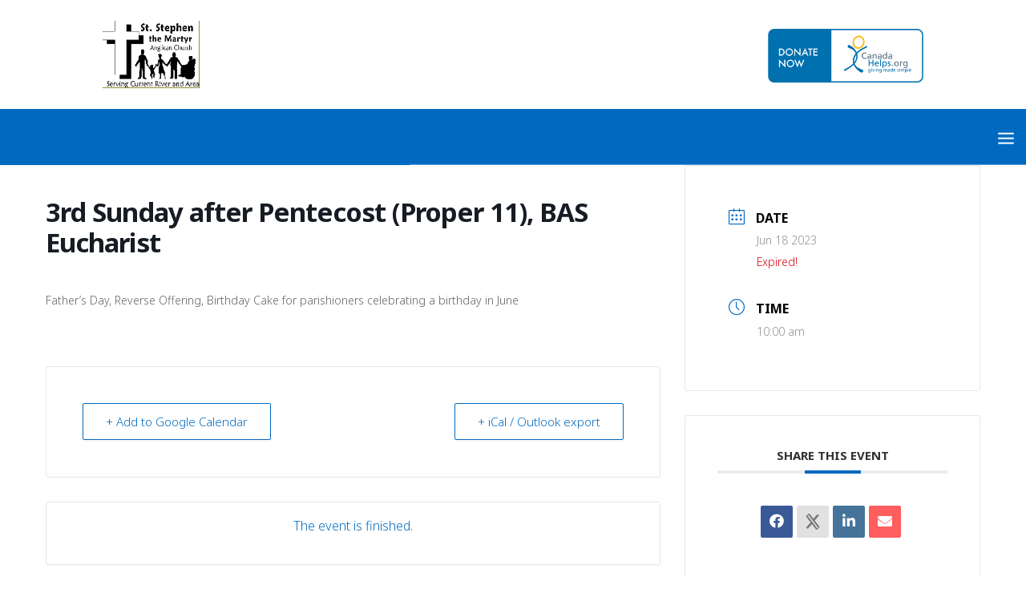

--- FILE ---
content_type: text/html; charset=UTF-8
request_url: https://ststephenanglican.com/events/3rd-sunday-after-pentecost-proper-11-bas-eucharist-fathers-day-reverse-offering/
body_size: 250857
content:
<!DOCTYPE html>
<html lang="en-US">
<head>
	<meta charset="UTF-8" />
<meta http-equiv="X-UA-Compatible" content="IE=edge">
	<link rel="pingback" href="https://ststephenanglican.com/xmlrpc.php" />

	<script type="text/javascript">
		document.documentElement.className = 'js';
	</script>

	<title>3rd Sunday after Pentecost (Proper 11), BAS Eucharist | St. Stephen’s Anglican Church</title>
<meta name='robots' content='max-image-preview:large' />
<link rel='dns-prefetch' href='//kit.fontawesome.com' />
<link rel='dns-prefetch' href='//fonts.googleapis.com' />
<link rel="alternate" type="application/rss+xml" title="St. Stephen’s Anglican Church &raquo; Feed" href="https://ststephenanglican.com/feed/" />
<link rel="alternate" title="oEmbed (JSON)" type="application/json+oembed" href="https://ststephenanglican.com/wp-json/oembed/1.0/embed?url=https%3A%2F%2Fststephenanglican.com%2Fevents%2F3rd-sunday-after-pentecost-proper-11-bas-eucharist-fathers-day-reverse-offering%2F" />
<link rel="alternate" title="oEmbed (XML)" type="text/xml+oembed" href="https://ststephenanglican.com/wp-json/oembed/1.0/embed?url=https%3A%2F%2Fststephenanglican.com%2Fevents%2F3rd-sunday-after-pentecost-proper-11-bas-eucharist-fathers-day-reverse-offering%2F&#038;format=xml" />
<meta content="St. Stephen&#039;s Anglican Church v.4.0.0" name="generator"/><link rel='stylesheet' id='mec-select2-style-css' href='https://ststephenanglican.com/development/modern-events-calendar-lite/assets/packages/select2/select2.min.css?ver=7.17.1' type='text/css' media='all' />
<link rel='stylesheet' id='mec-font-icons-css' href='https://ststephenanglican.com/development/modern-events-calendar-lite/assets/css/iconfonts.css?ver=7.17.1' type='text/css' media='all' />
<link rel='stylesheet' id='mec-frontend-style-css' href='https://ststephenanglican.com/development/modern-events-calendar-lite/assets/css/frontend.min.css?ver=7.17.1' type='text/css' media='all' />
<link rel='stylesheet' id='mec-tooltip-style-css' href='https://ststephenanglican.com/development/modern-events-calendar-lite/assets/packages/tooltip/tooltip.css?ver=7.17.1' type='text/css' media='all' />
<link rel='stylesheet' id='mec-tooltip-shadow-style-css' href='https://ststephenanglican.com/development/modern-events-calendar-lite/assets/packages/tooltip/tooltipster-sideTip-shadow.min.css?ver=7.17.1' type='text/css' media='all' />
<link rel='stylesheet' id='featherlight-css' href='https://ststephenanglican.com/development/modern-events-calendar-lite/assets/packages/featherlight/featherlight.css?ver=7.17.1' type='text/css' media='all' />
<link rel='stylesheet' id='mec-lity-style-css' href='https://ststephenanglican.com/development/modern-events-calendar-lite/assets/packages/lity/lity.min.css?ver=7.17.1' type='text/css' media='all' />
<link rel='stylesheet' id='mec-general-calendar-style-css' href='https://ststephenanglican.com/development/modern-events-calendar-lite/assets/css/mec-general-calendar.css?ver=7.17.1' type='text/css' media='all' />
<style id='wp-block-library-inline-css' type='text/css'>
:root{--wp-block-synced-color:#7a00df;--wp-block-synced-color--rgb:122,0,223;--wp-bound-block-color:var(--wp-block-synced-color);--wp-editor-canvas-background:#ddd;--wp-admin-theme-color:#007cba;--wp-admin-theme-color--rgb:0,124,186;--wp-admin-theme-color-darker-10:#006ba1;--wp-admin-theme-color-darker-10--rgb:0,107,160.5;--wp-admin-theme-color-darker-20:#005a87;--wp-admin-theme-color-darker-20--rgb:0,90,135;--wp-admin-border-width-focus:2px}@media (min-resolution:192dpi){:root{--wp-admin-border-width-focus:1.5px}}.wp-element-button{cursor:pointer}:root .has-very-light-gray-background-color{background-color:#eee}:root .has-very-dark-gray-background-color{background-color:#313131}:root .has-very-light-gray-color{color:#eee}:root .has-very-dark-gray-color{color:#313131}:root .has-vivid-green-cyan-to-vivid-cyan-blue-gradient-background{background:linear-gradient(135deg,#00d084,#0693e3)}:root .has-purple-crush-gradient-background{background:linear-gradient(135deg,#34e2e4,#4721fb 50%,#ab1dfe)}:root .has-hazy-dawn-gradient-background{background:linear-gradient(135deg,#faaca8,#dad0ec)}:root .has-subdued-olive-gradient-background{background:linear-gradient(135deg,#fafae1,#67a671)}:root .has-atomic-cream-gradient-background{background:linear-gradient(135deg,#fdd79a,#004a59)}:root .has-nightshade-gradient-background{background:linear-gradient(135deg,#330968,#31cdcf)}:root .has-midnight-gradient-background{background:linear-gradient(135deg,#020381,#2874fc)}:root{--wp--preset--font-size--normal:16px;--wp--preset--font-size--huge:42px}.has-regular-font-size{font-size:1em}.has-larger-font-size{font-size:2.625em}.has-normal-font-size{font-size:var(--wp--preset--font-size--normal)}.has-huge-font-size{font-size:var(--wp--preset--font-size--huge)}.has-text-align-center{text-align:center}.has-text-align-left{text-align:left}.has-text-align-right{text-align:right}.has-fit-text{white-space:nowrap!important}#end-resizable-editor-section{display:none}.aligncenter{clear:both}.items-justified-left{justify-content:flex-start}.items-justified-center{justify-content:center}.items-justified-right{justify-content:flex-end}.items-justified-space-between{justify-content:space-between}.screen-reader-text{border:0;clip-path:inset(50%);height:1px;margin:-1px;overflow:hidden;padding:0;position:absolute;width:1px;word-wrap:normal!important}.screen-reader-text:focus{background-color:#ddd;clip-path:none;color:#444;display:block;font-size:1em;height:auto;left:5px;line-height:normal;padding:15px 23px 14px;text-decoration:none;top:5px;width:auto;z-index:100000}html :where(.has-border-color){border-style:solid}html :where([style*=border-top-color]){border-top-style:solid}html :where([style*=border-right-color]){border-right-style:solid}html :where([style*=border-bottom-color]){border-bottom-style:solid}html :where([style*=border-left-color]){border-left-style:solid}html :where([style*=border-width]){border-style:solid}html :where([style*=border-top-width]){border-top-style:solid}html :where([style*=border-right-width]){border-right-style:solid}html :where([style*=border-bottom-width]){border-bottom-style:solid}html :where([style*=border-left-width]){border-left-style:solid}html :where(img[class*=wp-image-]){height:auto;max-width:100%}:where(figure){margin:0 0 1em}html :where(.is-position-sticky){--wp-admin--admin-bar--position-offset:var(--wp-admin--admin-bar--height,0px)}@media screen and (max-width:600px){html :where(.is-position-sticky){--wp-admin--admin-bar--position-offset:0px}}

/*# sourceURL=wp-block-library-inline-css */
</style><style id='global-styles-inline-css' type='text/css'>
:root{--wp--preset--aspect-ratio--square: 1;--wp--preset--aspect-ratio--4-3: 4/3;--wp--preset--aspect-ratio--3-4: 3/4;--wp--preset--aspect-ratio--3-2: 3/2;--wp--preset--aspect-ratio--2-3: 2/3;--wp--preset--aspect-ratio--16-9: 16/9;--wp--preset--aspect-ratio--9-16: 9/16;--wp--preset--color--black: #000000;--wp--preset--color--cyan-bluish-gray: #abb8c3;--wp--preset--color--white: #ffffff;--wp--preset--color--pale-pink: #f78da7;--wp--preset--color--vivid-red: #cf2e2e;--wp--preset--color--luminous-vivid-orange: #ff6900;--wp--preset--color--luminous-vivid-amber: #fcb900;--wp--preset--color--light-green-cyan: #7bdcb5;--wp--preset--color--vivid-green-cyan: #00d084;--wp--preset--color--pale-cyan-blue: #8ed1fc;--wp--preset--color--vivid-cyan-blue: #0693e3;--wp--preset--color--vivid-purple: #9b51e0;--wp--preset--gradient--vivid-cyan-blue-to-vivid-purple: linear-gradient(135deg,rgb(6,147,227) 0%,rgb(155,81,224) 100%);--wp--preset--gradient--light-green-cyan-to-vivid-green-cyan: linear-gradient(135deg,rgb(122,220,180) 0%,rgb(0,208,130) 100%);--wp--preset--gradient--luminous-vivid-amber-to-luminous-vivid-orange: linear-gradient(135deg,rgb(252,185,0) 0%,rgb(255,105,0) 100%);--wp--preset--gradient--luminous-vivid-orange-to-vivid-red: linear-gradient(135deg,rgb(255,105,0) 0%,rgb(207,46,46) 100%);--wp--preset--gradient--very-light-gray-to-cyan-bluish-gray: linear-gradient(135deg,rgb(238,238,238) 0%,rgb(169,184,195) 100%);--wp--preset--gradient--cool-to-warm-spectrum: linear-gradient(135deg,rgb(74,234,220) 0%,rgb(151,120,209) 20%,rgb(207,42,186) 40%,rgb(238,44,130) 60%,rgb(251,105,98) 80%,rgb(254,248,76) 100%);--wp--preset--gradient--blush-light-purple: linear-gradient(135deg,rgb(255,206,236) 0%,rgb(152,150,240) 100%);--wp--preset--gradient--blush-bordeaux: linear-gradient(135deg,rgb(254,205,165) 0%,rgb(254,45,45) 50%,rgb(107,0,62) 100%);--wp--preset--gradient--luminous-dusk: linear-gradient(135deg,rgb(255,203,112) 0%,rgb(199,81,192) 50%,rgb(65,88,208) 100%);--wp--preset--gradient--pale-ocean: linear-gradient(135deg,rgb(255,245,203) 0%,rgb(182,227,212) 50%,rgb(51,167,181) 100%);--wp--preset--gradient--electric-grass: linear-gradient(135deg,rgb(202,248,128) 0%,rgb(113,206,126) 100%);--wp--preset--gradient--midnight: linear-gradient(135deg,rgb(2,3,129) 0%,rgb(40,116,252) 100%);--wp--preset--font-size--small: 13px;--wp--preset--font-size--medium: 20px;--wp--preset--font-size--large: 36px;--wp--preset--font-size--x-large: 42px;--wp--preset--spacing--20: 0.44rem;--wp--preset--spacing--30: 0.67rem;--wp--preset--spacing--40: 1rem;--wp--preset--spacing--50: 1.5rem;--wp--preset--spacing--60: 2.25rem;--wp--preset--spacing--70: 3.38rem;--wp--preset--spacing--80: 5.06rem;--wp--preset--shadow--natural: 6px 6px 9px rgba(0, 0, 0, 0.2);--wp--preset--shadow--deep: 12px 12px 50px rgba(0, 0, 0, 0.4);--wp--preset--shadow--sharp: 6px 6px 0px rgba(0, 0, 0, 0.2);--wp--preset--shadow--outlined: 6px 6px 0px -3px rgb(255, 255, 255), 6px 6px rgb(0, 0, 0);--wp--preset--shadow--crisp: 6px 6px 0px rgb(0, 0, 0);}:root { --wp--style--global--content-size: 823px;--wp--style--global--wide-size: 1080px; }:where(body) { margin: 0; }.wp-site-blocks > .alignleft { float: left; margin-right: 2em; }.wp-site-blocks > .alignright { float: right; margin-left: 2em; }.wp-site-blocks > .aligncenter { justify-content: center; margin-left: auto; margin-right: auto; }:where(.is-layout-flex){gap: 0.5em;}:where(.is-layout-grid){gap: 0.5em;}.is-layout-flow > .alignleft{float: left;margin-inline-start: 0;margin-inline-end: 2em;}.is-layout-flow > .alignright{float: right;margin-inline-start: 2em;margin-inline-end: 0;}.is-layout-flow > .aligncenter{margin-left: auto !important;margin-right: auto !important;}.is-layout-constrained > .alignleft{float: left;margin-inline-start: 0;margin-inline-end: 2em;}.is-layout-constrained > .alignright{float: right;margin-inline-start: 2em;margin-inline-end: 0;}.is-layout-constrained > .aligncenter{margin-left: auto !important;margin-right: auto !important;}.is-layout-constrained > :where(:not(.alignleft):not(.alignright):not(.alignfull)){max-width: var(--wp--style--global--content-size);margin-left: auto !important;margin-right: auto !important;}.is-layout-constrained > .alignwide{max-width: var(--wp--style--global--wide-size);}body .is-layout-flex{display: flex;}.is-layout-flex{flex-wrap: wrap;align-items: center;}.is-layout-flex > :is(*, div){margin: 0;}body .is-layout-grid{display: grid;}.is-layout-grid > :is(*, div){margin: 0;}body{padding-top: 0px;padding-right: 0px;padding-bottom: 0px;padding-left: 0px;}:root :where(.wp-element-button, .wp-block-button__link){background-color: #32373c;border-width: 0;color: #fff;font-family: inherit;font-size: inherit;font-style: inherit;font-weight: inherit;letter-spacing: inherit;line-height: inherit;padding-top: calc(0.667em + 2px);padding-right: calc(1.333em + 2px);padding-bottom: calc(0.667em + 2px);padding-left: calc(1.333em + 2px);text-decoration: none;text-transform: inherit;}.has-black-color{color: var(--wp--preset--color--black) !important;}.has-cyan-bluish-gray-color{color: var(--wp--preset--color--cyan-bluish-gray) !important;}.has-white-color{color: var(--wp--preset--color--white) !important;}.has-pale-pink-color{color: var(--wp--preset--color--pale-pink) !important;}.has-vivid-red-color{color: var(--wp--preset--color--vivid-red) !important;}.has-luminous-vivid-orange-color{color: var(--wp--preset--color--luminous-vivid-orange) !important;}.has-luminous-vivid-amber-color{color: var(--wp--preset--color--luminous-vivid-amber) !important;}.has-light-green-cyan-color{color: var(--wp--preset--color--light-green-cyan) !important;}.has-vivid-green-cyan-color{color: var(--wp--preset--color--vivid-green-cyan) !important;}.has-pale-cyan-blue-color{color: var(--wp--preset--color--pale-cyan-blue) !important;}.has-vivid-cyan-blue-color{color: var(--wp--preset--color--vivid-cyan-blue) !important;}.has-vivid-purple-color{color: var(--wp--preset--color--vivid-purple) !important;}.has-black-background-color{background-color: var(--wp--preset--color--black) !important;}.has-cyan-bluish-gray-background-color{background-color: var(--wp--preset--color--cyan-bluish-gray) !important;}.has-white-background-color{background-color: var(--wp--preset--color--white) !important;}.has-pale-pink-background-color{background-color: var(--wp--preset--color--pale-pink) !important;}.has-vivid-red-background-color{background-color: var(--wp--preset--color--vivid-red) !important;}.has-luminous-vivid-orange-background-color{background-color: var(--wp--preset--color--luminous-vivid-orange) !important;}.has-luminous-vivid-amber-background-color{background-color: var(--wp--preset--color--luminous-vivid-amber) !important;}.has-light-green-cyan-background-color{background-color: var(--wp--preset--color--light-green-cyan) !important;}.has-vivid-green-cyan-background-color{background-color: var(--wp--preset--color--vivid-green-cyan) !important;}.has-pale-cyan-blue-background-color{background-color: var(--wp--preset--color--pale-cyan-blue) !important;}.has-vivid-cyan-blue-background-color{background-color: var(--wp--preset--color--vivid-cyan-blue) !important;}.has-vivid-purple-background-color{background-color: var(--wp--preset--color--vivid-purple) !important;}.has-black-border-color{border-color: var(--wp--preset--color--black) !important;}.has-cyan-bluish-gray-border-color{border-color: var(--wp--preset--color--cyan-bluish-gray) !important;}.has-white-border-color{border-color: var(--wp--preset--color--white) !important;}.has-pale-pink-border-color{border-color: var(--wp--preset--color--pale-pink) !important;}.has-vivid-red-border-color{border-color: var(--wp--preset--color--vivid-red) !important;}.has-luminous-vivid-orange-border-color{border-color: var(--wp--preset--color--luminous-vivid-orange) !important;}.has-luminous-vivid-amber-border-color{border-color: var(--wp--preset--color--luminous-vivid-amber) !important;}.has-light-green-cyan-border-color{border-color: var(--wp--preset--color--light-green-cyan) !important;}.has-vivid-green-cyan-border-color{border-color: var(--wp--preset--color--vivid-green-cyan) !important;}.has-pale-cyan-blue-border-color{border-color: var(--wp--preset--color--pale-cyan-blue) !important;}.has-vivid-cyan-blue-border-color{border-color: var(--wp--preset--color--vivid-cyan-blue) !important;}.has-vivid-purple-border-color{border-color: var(--wp--preset--color--vivid-purple) !important;}.has-vivid-cyan-blue-to-vivid-purple-gradient-background{background: var(--wp--preset--gradient--vivid-cyan-blue-to-vivid-purple) !important;}.has-light-green-cyan-to-vivid-green-cyan-gradient-background{background: var(--wp--preset--gradient--light-green-cyan-to-vivid-green-cyan) !important;}.has-luminous-vivid-amber-to-luminous-vivid-orange-gradient-background{background: var(--wp--preset--gradient--luminous-vivid-amber-to-luminous-vivid-orange) !important;}.has-luminous-vivid-orange-to-vivid-red-gradient-background{background: var(--wp--preset--gradient--luminous-vivid-orange-to-vivid-red) !important;}.has-very-light-gray-to-cyan-bluish-gray-gradient-background{background: var(--wp--preset--gradient--very-light-gray-to-cyan-bluish-gray) !important;}.has-cool-to-warm-spectrum-gradient-background{background: var(--wp--preset--gradient--cool-to-warm-spectrum) !important;}.has-blush-light-purple-gradient-background{background: var(--wp--preset--gradient--blush-light-purple) !important;}.has-blush-bordeaux-gradient-background{background: var(--wp--preset--gradient--blush-bordeaux) !important;}.has-luminous-dusk-gradient-background{background: var(--wp--preset--gradient--luminous-dusk) !important;}.has-pale-ocean-gradient-background{background: var(--wp--preset--gradient--pale-ocean) !important;}.has-electric-grass-gradient-background{background: var(--wp--preset--gradient--electric-grass) !important;}.has-midnight-gradient-background{background: var(--wp--preset--gradient--midnight) !important;}.has-small-font-size{font-size: var(--wp--preset--font-size--small) !important;}.has-medium-font-size{font-size: var(--wp--preset--font-size--medium) !important;}.has-large-font-size{font-size: var(--wp--preset--font-size--large) !important;}.has-x-large-font-size{font-size: var(--wp--preset--font-size--x-large) !important;}
/*# sourceURL=global-styles-inline-css */
</style>

<link rel='stylesheet' id='divi-mega-menu-styles-css' href='https://ststephenanglican.com/development/divi-mega-menu/styles/style.min.css?ver=3.5.5' type='text/css' media='all' />
<link rel='stylesheet' id='custom_admin_css-css' href='https://ststephenanglican.com/development/divibrand/whitelabel/css/admin.css?ver=6.9' type='text/css' media='all' />
<link rel='stylesheet' id='divi-styles-css' href='https://ststephenanglican.com/development/modern-events-calendar-lite/app/addons/divi/styles/style.min.css?ver=1.0.0' type='text/css' media='all' />
<link rel='stylesheet' id='et-builder-googlefonts-cached-css' href='https://fonts.googleapis.com/css?family=Noto+Sans:100,100italic,200,200italic,300,300italic,regular,italic,500,500italic,600,600italic,700,700italic,800,800italic,900,900italic|Noto+Serif:regular,italic,700,700italic&#038;subset=latin,latin-ext&#038;display=swap' type='text/css' media='all' />
<link rel='stylesheet' id='divi-style-parent-css' href='https://ststephenanglican.com/naluweb/style-static.min.css?ver=4.27.4' type='text/css' media='all' />
<link rel='stylesheet' id='divi-mega-menu-custom-css-css' href='https://ststephenanglican.com/development/divi-mega-menu/styles/divi-mega-menu-custom.min.css?ver=3.5.5' type='text/css' media='all' />
<style id='divi-mega-menu-custom-css-inline-css' type='text/css'>
#resources_menu.de-mega-menu {width: 100vw !important;max-width: 100vw !important;left: 0 !important;right: 0 !important;}#resources_menu.de-mega-menu {-webkit-animation-name: fadeBottom;-moz-animation-name: fadeBottom;-ms-animation-name: fadeBottom;-o-animation-name: fadeBottom;animation-name: fadeBottom;max-width: 1080px;margin-top: 0px;margin-right: -0px;}#resources_menu.de-mega-menu .dmm-dropdown-ul li .sub-menu {width: 1080px;right: -1080px;}.rtl#resources_menu.de-mega-menu .dmm-dropdown-ul li .sub-menu {right: auto !important;}.et_pb_fullwidth_menu--with-logo .et_pb_menu__menu>nav>ul>li.resources_menu>a, .et_pb_menu--with-logo .et_pb_menu__menu>nav>ul>li.resources_menu>a,.resources_menu a{padding-right: 20px;}@media all and (max-width: 980px) {#resources_menu, .resources_menu:before, .resources_menu.de-mega-menu-item.menu-item-has-children>a:after {display: none !important;}#resources_menu.de-mega-menu {margin-top: 0px;}.mm-overlay.active {opacity: 0 !important;}#resources_menu.de-mega-menu {animation-duration: 0s;margin-left: 0px !important;}}
#governance_menu.de-mega-menu {width: 100vw !important;max-width: 100vw !important;left: 0 !important;right: 0 !important;}#governance_menu.de-mega-menu {-webkit-animation-name: fadeBottom;-moz-animation-name: fadeBottom;-ms-animation-name: fadeBottom;-o-animation-name: fadeBottom;animation-name: fadeBottom;max-width: 1080px;margin-top: 0px;margin-right: -0px;}#governance_menu.de-mega-menu .dmm-dropdown-ul li .sub-menu {width: 1080px;right: -1080px;}.rtl#governance_menu.de-mega-menu .dmm-dropdown-ul li .sub-menu {right: auto !important;}.et_pb_fullwidth_menu--with-logo .et_pb_menu__menu>nav>ul>li.governance_menu>a, .et_pb_menu--with-logo .et_pb_menu__menu>nav>ul>li.governance_menu>a,.governance_menu a{padding-right: 20px;}@media all and (max-width: 980px) {#governance_menu, .governance_menu:before, .governance_menu.de-mega-menu-item.menu-item-has-children>a:after {display: none !important;}#governance_menu.de-mega-menu {margin-top: 0px;}.mm-overlay.active {opacity: 0 !important;}#governance_menu.de-mega-menu {animation-duration: 0.2s;margin-left: 0px !important;}}
#ministry_menu.de-mega-menu {width: 100vw !important;max-width: 100vw !important;left: 0 !important;right: 0 !important;}#ministry_menu.de-mega-menu {-webkit-animation-name: fadeBottom;-moz-animation-name: fadeBottom;-ms-animation-name: fadeBottom;-o-animation-name: fadeBottom;animation-name: fadeBottom;max-width: 1080px;margin-top: 0px;margin-right: -0px;}#ministry_menu.de-mega-menu .dmm-dropdown-ul li .sub-menu {width: 1080px;right: -1080px;}.rtl#ministry_menu.de-mega-menu .dmm-dropdown-ul li .sub-menu {right: auto !important;}.et_pb_fullwidth_menu--with-logo .et_pb_menu__menu>nav>ul>li.ministry_menu>a, .et_pb_menu--with-logo .et_pb_menu__menu>nav>ul>li.ministry_menu>a,.ministry_menu a{padding-right: 20px;}@media all and (max-width: 980px) {#ministry_menu, .ministry_menu:before, .ministry_menu.de-mega-menu-item.menu-item-has-children>a:after {display: none !important;}#ministry_menu.de-mega-menu {margin-top: 0px;}.mm-overlay.active {opacity: 0 !important;}#ministry_menu.de-mega-menu {animation-duration: 0.2s;margin-left: 0px !important;}}
#leadership_menu.de-mega-menu {width: 100vw !important;max-width: 100vw !important;left: 0 !important;right: 0 !important;}#leadership_menu.de-mega-menu {-webkit-animation-name: fadeBottom;-moz-animation-name: fadeBottom;-ms-animation-name: fadeBottom;-o-animation-name: fadeBottom;animation-name: fadeBottom;max-width: 1080px;margin-top: 0px;margin-right: -0px;}#leadership_menu.de-mega-menu .dmm-dropdown-ul li .sub-menu {width: 1080px;right: -1080px;}.rtl#leadership_menu.de-mega-menu .dmm-dropdown-ul li .sub-menu {right: auto !important;}.et_pb_fullwidth_menu--with-logo .et_pb_menu__menu>nav>ul>li.leadership_menu>a, .et_pb_menu--with-logo .et_pb_menu__menu>nav>ul>li.leadership_menu>a,.leadership_menu a{padding-right: 20px;}@media all and (max-width: 980px) {#leadership_menu, .leadership_menu:before, .leadership_menu.de-mega-menu-item.menu-item-has-children>a:after {display: none !important;}#leadership_menu.de-mega-menu {margin-top: 0px;}.mm-overlay.active {opacity: 0 !important;}#leadership_menu.de-mega-menu {animation-duration: 0.2s;margin-left: 0px !important;}}
#new_menu.de-mega-menu {width: 100vw !important;max-width: 100vw !important;left: 0 !important;right: 0 !important;}#new_menu.de-mega-menu {-webkit-animation-name: fadeBottom;-moz-animation-name: fadeBottom;-ms-animation-name: fadeBottom;-o-animation-name: fadeBottom;animation-name: fadeBottom;max-width: 1080px;margin-top: 0px;margin-right: -0px;}#new_menu.de-mega-menu .dmm-dropdown-ul li .sub-menu {width: 1080px;right: -1080px;}.rtl#new_menu.de-mega-menu .dmm-dropdown-ul li .sub-menu {right: auto !important;}.et_pb_fullwidth_menu--with-logo .et_pb_menu__menu>nav>ul>li.new_menu>a, .et_pb_menu--with-logo .et_pb_menu__menu>nav>ul>li.new_menu>a,.new_menu a{padding-right: 20px;}@media all and (max-width: 980px) {#new_menu, .new_menu:before, .new_menu.de-mega-menu-item.menu-item-has-children>a:after {display: none !important;}#new_menu.de-mega-menu {margin-top: 0px;}.mm-overlay.active {opacity: 0 !important;}#new_menu.de-mega-menu {animation-duration: 0.2s;margin-left: 0px !important;}}
#about_menu.de-mega-menu {width: 100vw !important;max-width: 100vw !important;left: 0 !important;right: 0 !important;}#about_menu.de-mega-menu {-webkit-animation-name: fadeBottom;-moz-animation-name: fadeBottom;-ms-animation-name: fadeBottom;-o-animation-name: fadeBottom;animation-name: fadeBottom;max-width: 1080px;margin-top: 0px;margin-right: -0px;}#about_menu.de-mega-menu .dmm-dropdown-ul li .sub-menu {width: 1080px;right: -1080px;}.rtl#about_menu.de-mega-menu .dmm-dropdown-ul li .sub-menu {right: auto !important;}.et_pb_fullwidth_menu--with-logo .et_pb_menu__menu>nav>ul>li.about_menu>a, .et_pb_menu--with-logo .et_pb_menu__menu>nav>ul>li.about_menu>a,.about_menu a{padding-right: 20px;}@media all and (max-width: 980px) {#about_menu, .about_menu:before, .about_menu.de-mega-menu-item.menu-item-has-children>a:after {display: none !important;}#about_menu.de-mega-menu {margin-top: 0px;}.mm-overlay.active {opacity: 0 !important;}#about_menu.de-mega-menu {animation-duration: 0.2s;margin-left: 0px !important;}}
.remove-before:before {display: none !important;}.mm-overlay {opacity: 0;position: fixed;width: 100vw;height: 100vh;top: 0;background-color: rgba(0,0,0,0.65);z-index: -1;left: 0;}.de-mega-menu {width: 80%;max-width: 1080px;margin: 0 auto;z-index: 99999999999;display: none;top: 143px;-webkit-animation-timing-function: ease-in-out;-moz-animation-timing-function: ease-in-out;-ms-animation-timing-function: ease-in-out;-o-animation-timing-function: ease-in-out;animation-timing-function: ease-in-out;position: absolute;max-height: vh;overflow: auto;}.de-mega-menu.fixed {top: 143px;}@media all and (max-width: 980px) {.de-mega-menu .et_pb_column .dmm-dropdown-ul .menu-item-has-children>a:after {display: block !important;}#page-container #et-main-area .de-mega-menu .dmm-dropdown-ul li .sub-menu,#page-container #et-main-area .de-mega-menu .dmm-dropdown-ul li .sub-menu .menu-item-has-children {width: 100% !important;max-width: 100% !important;left: 0 !important;right: auto !important;top: 54px;}#page-container #et-main-area .de-mega-menu .dmm-dropdown-ul li .sub-menu .menu-item-has-children {top: 0 !important}.dmm-dropdown-ul li.active>.sub-menu {opacity: 1 !important;visibility: visible !important;display: block !important;}.de-mega-menu {margin-top:0px; padding-top:0px;}.de-mega-menu .et_pb_section, .de-mega-menu .et_pb_row {width: 100%; max-width: 100%;}}@media all and (min-width: 981px) {#top-menu .dmm-dropdown-ul li:hover>.sub-menu,.dmm-dropdown-ul li:hover>.sub-menu {opacity: 1 !important;visibility: visible !important;display: block !important;}.dmm-dropdown-ul li:hover>.sub-menu li.dmm-overlay:hover>.sub-menu {opacity: 0;visibility: hidden}}@media all and (max-width: 980px) {.de-mega-menu-container {display: none !important;}}@media all and (min-width: 981px) {header .menu-item.mega-menu .sub-menu {display: none;}} 
/*# sourceURL=divi-mega-menu-custom-css-inline-css */
</style>
<link rel='stylesheet' id='divi-style-css' href='https://ststephenanglican.com/naluweb-Child-Theme/style.css?ver=4.27.4' type='text/css' media='all' />
<script type="text/javascript" src="https://ststephenanglican.com/wp-includes/js/jquery/jquery.min.js?ver=3.7.1" id="jquery-core-js"></script>
<script type="text/javascript" src="https://ststephenanglican.com/wp-includes/js/jquery/jquery-migrate.min.js?ver=3.4.1" id="jquery-migrate-js"></script>
<script type="text/javascript" src="https://ststephenanglican.com/development/divibrand/whitelabel/js/admin.js?ver=6.9" id="custom_admin_js-js"></script>
<script type="text/javascript" src="https://kit.fontawesome.com/a04a7ef533.js?ver=6.9" id="font_awesome_js-js"></script>
<link rel="https://api.w.org/" href="https://ststephenanglican.com/wp-json/" /><link rel="alternate" title="JSON" type="application/json" href="https://ststephenanglican.com/wp-json/wp/v2/mec-events/530" /><link rel="EditURI" type="application/rsd+xml" title="RSD" href="https://ststephenanglican.com/xmlrpc.php?rsd" />
<meta name="generator" content="WordPress 6.9" />
<link rel="canonical" href="https://ststephenanglican.com/events/3rd-sunday-after-pentecost-proper-11-bas-eucharist-fathers-day-reverse-offering/" />
<link rel='shortlink' href='https://ststephenanglican.com/?p=530' />
<meta name="viewport" content="width=device-width, initial-scale=1.0, maximum-scale=1.0, user-scalable=0" /><meta name="google-site-verification" content="ww7QsXyRf--eXawgZ8RE_KmGnqZlOT_GiEMeIYsKupU"><link rel="icon" href="https://ststephenanglican.com/wp-content/uploads/2023/03/cropped-icon-32x32.png" sizes="32x32" />
<link rel="icon" href="https://ststephenanglican.com/wp-content/uploads/2023/03/cropped-icon-192x192.png" sizes="192x192" />
<link rel="apple-touch-icon" href="https://ststephenanglican.com/wp-content/uploads/2023/03/cropped-icon-180x180.png" />
<meta name="msapplication-TileImage" content="https://ststephenanglican.com/wp-content/uploads/2023/03/cropped-icon-270x270.png" />
<style id="et-divi-customizer-global-cached-inline-styles">body,.et_pb_column_1_2 .et_quote_content blockquote cite,.et_pb_column_1_2 .et_link_content a.et_link_main_url,.et_pb_column_1_3 .et_quote_content blockquote cite,.et_pb_column_3_8 .et_quote_content blockquote cite,.et_pb_column_1_4 .et_quote_content blockquote cite,.et_pb_blog_grid .et_quote_content blockquote cite,.et_pb_column_1_3 .et_link_content a.et_link_main_url,.et_pb_column_3_8 .et_link_content a.et_link_main_url,.et_pb_column_1_4 .et_link_content a.et_link_main_url,.et_pb_blog_grid .et_link_content a.et_link_main_url,body .et_pb_bg_layout_light .et_pb_post p,body .et_pb_bg_layout_dark .et_pb_post p{font-size:16px}.et_pb_slide_content,.et_pb_best_value{font-size:18px}#main-header,#main-header .nav li ul,.et-search-form,#main-header .et_mobile_menu{background-color:#006ac1}#main-header .nav li ul{background-color:#ffffff}.nav li ul{border-color:#006ac1}#et-secondary-nav li ul{background-color:#ffffff}#top-header,#top-header a{color:#000000}.et_header_style_centered .mobile_nav .select_page,.et_header_style_split .mobile_nav .select_page,.et_nav_text_color_light #top-menu>li>a,.et_nav_text_color_dark #top-menu>li>a,#top-menu a,.et_mobile_menu li a,.et_nav_text_color_light .et_mobile_menu li a,.et_nav_text_color_dark .et_mobile_menu li a,#et_search_icon:before,.et_search_form_container input,span.et_close_search_field:after,#et-top-navigation .et-cart-info{color:#ffffff}.et_search_form_container input::-moz-placeholder{color:#ffffff}.et_search_form_container input::-webkit-input-placeholder{color:#ffffff}.et_search_form_container input:-ms-input-placeholder{color:#ffffff}#main-header .nav li ul a{color:rgba(0,0,0,0.7)}#top-menu li a{font-size:15px}body.et_vertical_nav .container.et_search_form_container .et-search-form input{font-size:15px!important}#top-menu li a,.et_search_form_container input{font-weight:bold;font-style:normal;text-transform:uppercase;text-decoration:none}.et_search_form_container input::-moz-placeholder{font-weight:bold;font-style:normal;text-transform:uppercase;text-decoration:none}.et_search_form_container input::-webkit-input-placeholder{font-weight:bold;font-style:normal;text-transform:uppercase;text-decoration:none}.et_search_form_container input:-ms-input-placeholder{font-weight:bold;font-style:normal;text-transform:uppercase;text-decoration:none}#top-menu li.current-menu-ancestor>a,#top-menu li.current-menu-item>a,#top-menu li.current_page_item>a{color:#d1d1d1}#main-footer .footer-widget h4,#main-footer .widget_block h1,#main-footer .widget_block h2,#main-footer .widget_block h3,#main-footer .widget_block h4,#main-footer .widget_block h5,#main-footer .widget_block h6{color:#ffffff}.footer-widget li:before{border-color:#ffffff}.footer-widget,.footer-widget li,.footer-widget li a,#footer-info{font-size:14px}.footer-widget .et_pb_widget div,.footer-widget .et_pb_widget ul,.footer-widget .et_pb_widget ol,.footer-widget .et_pb_widget label{line-height:1.7em}#et-footer-nav{background-color:#222222}.bottom-nav,.bottom-nav a,.bottom-nav li.current-menu-item a{color:#ffffff}#et-footer-nav .bottom-nav li.current-menu-item a{color:#ffffff}.bottom-nav a{font-weight:normal;font-style:normal;text-transform:uppercase;text-decoration:none}#footer-bottom{background-color:#222222}#footer-info,#footer-info a{color:#ffffff}#footer-bottom .et-social-icon a{color:#ffffff}body .et_pb_button{font-size:16px;background-color:#006ac1;border-width:6px!important;border-color:#006ac1;border-radius:0px;font-weight:normal;font-style:normal;text-transform:uppercase;text-decoration:none;}body.et_pb_button_helper_class .et_pb_button,body.et_pb_button_helper_class .et_pb_module.et_pb_button{color:#ffffff}body .et_pb_button:after{font-size:25.6px}body .et_pb_bg_layout_light.et_pb_button:hover,body .et_pb_bg_layout_light .et_pb_button:hover,body .et_pb_button:hover{color:#ffffff!important;background-color:#006ac1;border-color:#006ac1!important;border-radius:0px}h1,h2,h3,h4,h5,h6,.et_quote_content blockquote p,.et_pb_slide_description .et_pb_slide_title{font-weight:bold;font-style:normal;text-transform:none;text-decoration:none}@media only screen and (min-width:981px){#main-footer .footer-widget h4,#main-footer .widget_block h1,#main-footer .widget_block h2,#main-footer .widget_block h3,#main-footer .widget_block h4,#main-footer .widget_block h5,#main-footer .widget_block h6{font-size:18px}.et_header_style_left #et-top-navigation,.et_header_style_split #et-top-navigation{padding:65px 0 0 0}.et_header_style_left #et-top-navigation nav>ul>li>a,.et_header_style_split #et-top-navigation nav>ul>li>a{padding-bottom:65px}.et_header_style_split .centered-inline-logo-wrap{width:130px;margin:-130px 0}.et_header_style_split .centered-inline-logo-wrap #logo{max-height:130px}.et_pb_svg_logo.et_header_style_split .centered-inline-logo-wrap #logo{height:130px}.et_header_style_centered #top-menu>li>a{padding-bottom:23px}.et_header_style_slide #et-top-navigation,.et_header_style_fullscreen #et-top-navigation{padding:56px 0 56px 0!important}.et_header_style_centered #main-header .logo_container{height:130px}.et_header_style_centered #logo{max-height:55%}.et_pb_svg_logo.et_header_style_centered #logo{height:55%}.et_header_style_centered.et_hide_primary_logo #main-header:not(.et-fixed-header) .logo_container,.et_header_style_centered.et_hide_fixed_logo #main-header.et-fixed-header .logo_container{height:23.4px}.et_header_style_left .et-fixed-header #et-top-navigation,.et_header_style_split .et-fixed-header #et-top-navigation{padding:65px 0 0 0}.et_header_style_left .et-fixed-header #et-top-navigation nav>ul>li>a,.et_header_style_split .et-fixed-header #et-top-navigation nav>ul>li>a{padding-bottom:65px}.et_header_style_centered header#main-header.et-fixed-header .logo_container{height:130px}.et_header_style_split #main-header.et-fixed-header .centered-inline-logo-wrap{width:130px;margin:-130px 0}.et_header_style_split .et-fixed-header .centered-inline-logo-wrap #logo{max-height:130px}.et_pb_svg_logo.et_header_style_split .et-fixed-header .centered-inline-logo-wrap #logo{height:130px}.et_header_style_slide .et-fixed-header #et-top-navigation,.et_header_style_fullscreen .et-fixed-header #et-top-navigation{padding:56px 0 56px 0!important}.et-fixed-header #top-menu a,.et-fixed-header #et_search_icon:before,.et-fixed-header #et_top_search .et-search-form input,.et-fixed-header .et_search_form_container input,.et-fixed-header .et_close_search_field:after,.et-fixed-header #et-top-navigation .et-cart-info{color:#ffffff!important}.et-fixed-header .et_search_form_container input::-moz-placeholder{color:#ffffff!important}.et-fixed-header .et_search_form_container input::-webkit-input-placeholder{color:#ffffff!important}.et-fixed-header .et_search_form_container input:-ms-input-placeholder{color:#ffffff!important}.et-fixed-header #top-menu li.current-menu-ancestor>a,.et-fixed-header #top-menu li.current-menu-item>a,.et-fixed-header #top-menu li.current_page_item>a{color:#d1d1d1!important}}@media only screen and (min-width:1350px){.et_pb_row{padding:27px 0}.et_pb_section{padding:54px 0}.single.et_pb_pagebuilder_layout.et_full_width_page .et_post_meta_wrapper{padding-top:81px}.et_pb_fullwidth_section{padding:0}}h1,h1.et_pb_contact_main_title,.et_pb_title_container h1{font-size:40px}h2,.product .related h2,.et_pb_column_1_2 .et_quote_content blockquote p{font-size:34px}h3{font-size:29px}h4,.et_pb_circle_counter h3,.et_pb_number_counter h3,.et_pb_column_1_3 .et_pb_post h2,.et_pb_column_1_4 .et_pb_post h2,.et_pb_blog_grid h2,.et_pb_column_1_3 .et_quote_content blockquote p,.et_pb_column_3_8 .et_quote_content blockquote p,.et_pb_column_1_4 .et_quote_content blockquote p,.et_pb_blog_grid .et_quote_content blockquote p,.et_pb_column_1_3 .et_link_content h2,.et_pb_column_3_8 .et_link_content h2,.et_pb_column_1_4 .et_link_content h2,.et_pb_blog_grid .et_link_content h2,.et_pb_column_1_3 .et_audio_content h2,.et_pb_column_3_8 .et_audio_content h2,.et_pb_column_1_4 .et_audio_content h2,.et_pb_blog_grid .et_audio_content h2,.et_pb_column_3_8 .et_pb_audio_module_content h2,.et_pb_column_1_3 .et_pb_audio_module_content h2,.et_pb_gallery_grid .et_pb_gallery_item h3,.et_pb_portfolio_grid .et_pb_portfolio_item h2,.et_pb_filterable_portfolio_grid .et_pb_portfolio_item h2{font-size:24px}h5{font-size:21px}h6{font-size:18px}.et_pb_slide_description .et_pb_slide_title{font-size:61px}.et_pb_gallery_grid .et_pb_gallery_item h3,.et_pb_portfolio_grid .et_pb_portfolio_item h2,.et_pb_filterable_portfolio_grid .et_pb_portfolio_item h2,.et_pb_column_1_4 .et_pb_audio_module_content h2{font-size:21px}@media only screen and (max-width:980px){#main-header,#main-header .nav li ul,.et-search-form,#main-header .et_mobile_menu{background-color:#ffffff}.et_header_style_centered .mobile_nav .select_page,.et_header_style_split .mobile_nav .select_page,.et_mobile_menu li a,.mobile_menu_bar:before,.et_nav_text_color_light #top-menu>li>a,.et_nav_text_color_dark #top-menu>li>a,#top-menu a,.et_mobile_menu li a,#et_search_icon:before,#et_top_search .et-search-form input,.et_search_form_container input,#et-top-navigation .et-cart-info{color:#000000}.et_close_search_field:after{color:#000000!important}.et_search_form_container input::-moz-placeholder{color:#000000}.et_search_form_container input::-webkit-input-placeholder{color:#000000}.et_search_form_container input:-ms-input-placeholder{color:#000000}body,.et_pb_column_1_2 .et_quote_content blockquote cite,.et_pb_column_1_2 .et_link_content a.et_link_main_url,.et_pb_column_1_3 .et_quote_content blockquote cite,.et_pb_column_3_8 .et_quote_content blockquote cite,.et_pb_column_1_4 .et_quote_content blockquote cite,.et_pb_blog_grid .et_quote_content blockquote cite,.et_pb_column_1_3 .et_link_content a.et_link_main_url,.et_pb_column_3_8 .et_link_content a.et_link_main_url,.et_pb_column_1_4 .et_link_content a.et_link_main_url,.et_pb_blog_grid .et_link_content a.et_link_main_url{font-size:13px}.et_pb_slider.et_pb_module .et_pb_slides .et_pb_slide_content,.et_pb_best_value{font-size:14px}h1{font-size:25px}h2,.product .related h2,.et_pb_column_1_2 .et_quote_content blockquote p{font-size:21px}h3{font-size:18px}h4,.et_pb_circle_counter h3,.et_pb_number_counter h3,.et_pb_column_1_3 .et_pb_post h2,.et_pb_column_1_4 .et_pb_post h2,.et_pb_blog_grid h2,.et_pb_column_1_3 .et_quote_content blockquote p,.et_pb_column_3_8 .et_quote_content blockquote p,.et_pb_column_1_4 .et_quote_content blockquote p,.et_pb_blog_grid .et_quote_content blockquote p,.et_pb_column_1_3 .et_link_content h2,.et_pb_column_3_8 .et_link_content h2,.et_pb_column_1_4 .et_link_content h2,.et_pb_blog_grid .et_link_content h2,.et_pb_column_1_3 .et_audio_content h2,.et_pb_column_3_8 .et_audio_content h2,.et_pb_column_1_4 .et_audio_content h2,.et_pb_blog_grid .et_audio_content h2,.et_pb_column_3_8 .et_pb_audio_module_content h2,.et_pb_column_1_3 .et_pb_audio_module_content h2,.et_pb_gallery_grid .et_pb_gallery_item h3,.et_pb_portfolio_grid .et_pb_portfolio_item h2,.et_pb_filterable_portfolio_grid .et_pb_portfolio_item h2{font-size:15px}.et_pb_slider.et_pb_module .et_pb_slides .et_pb_slide_description .et_pb_slide_title{font-size:38px}.et_pb_gallery_grid .et_pb_gallery_item h3,.et_pb_portfolio_grid .et_pb_portfolio_item h2,.et_pb_filterable_portfolio_grid .et_pb_portfolio_item h2,.et_pb_column_1_4 .et_pb_audio_module_content h2{font-size:13px}h5{font-size:13px}h6{font-size:11px}.et_pb_section{padding:40px 0}.et_pb_section.et_pb_fullwidth_section{padding:0}.et_pb_row,.et_pb_column .et_pb_row_inner{padding:25px 0}}@media only screen and (max-width:767px){h1{font-size:22px}h2,.product .related h2,.et_pb_column_1_2 .et_quote_content blockquote p{font-size:18px}h3{font-size:16px}h4,.et_pb_circle_counter h3,.et_pb_number_counter h3,.et_pb_column_1_3 .et_pb_post h2,.et_pb_column_1_4 .et_pb_post h2,.et_pb_blog_grid h2,.et_pb_column_1_3 .et_quote_content blockquote p,.et_pb_column_3_8 .et_quote_content blockquote p,.et_pb_column_1_4 .et_quote_content blockquote p,.et_pb_blog_grid .et_quote_content blockquote p,.et_pb_column_1_3 .et_link_content h2,.et_pb_column_3_8 .et_link_content h2,.et_pb_column_1_4 .et_link_content h2,.et_pb_blog_grid .et_link_content h2,.et_pb_column_1_3 .et_audio_content h2,.et_pb_column_3_8 .et_audio_content h2,.et_pb_column_1_4 .et_audio_content h2,.et_pb_blog_grid .et_audio_content h2,.et_pb_column_3_8 .et_pb_audio_module_content h2,.et_pb_column_1_3 .et_pb_audio_module_content h2,.et_pb_gallery_grid .et_pb_gallery_item h3,.et_pb_portfolio_grid .et_pb_portfolio_item h2,.et_pb_filterable_portfolio_grid .et_pb_portfolio_item h2{font-size:13px}.et_pb_slider.et_pb_module .et_pb_slides .et_pb_slide_description .et_pb_slide_title{font-size:33px}.et_pb_gallery_grid .et_pb_gallery_item h3,.et_pb_portfolio_grid .et_pb_portfolio_item h2,.et_pb_filterable_portfolio_grid .et_pb_portfolio_item h2,.et_pb_column_1_4 .et_pb_audio_module_content h2{font-size:11px}h5{font-size:11px}h6{font-size:10px}.et_pb_row,.et_pb_column .et_pb_row_inner{padding:20px 0}}	h1,h2,h3,h4,h5,h6{font-family:'Noto Serif',Georgia,"Times New Roman",serif}body,input,textarea,select{font-family:'Noto Sans',Helvetica,Arial,Lucida,sans-serif}.et_pb_button{font-family:'Noto Serif',Georgia,"Times New Roman",serif}#main-header,#et-top-navigation{font-family:'Noto Sans',Helvetica,Arial,Lucida,sans-serif}</style><style id="divi-toolbox-inline-style">	
body{font-weight:400}body.et_pb_button_helper_class .et_pb_button{font-weight:500}#footer-info{font-family:Noto Sans;letter-spacing:0;text-transform:uppercase;font-variant:normal}span.et_pb_scroll_top.et-pb-icon{background:#2761ba;color:#fff;padding:5px;font-size:30px;right:0;bottom:100px}span.et_pb_scroll_top.et-pb-icon.et-visible{transition-duration:.3s;transition-timing-function:ease-in-out;transition-property:background,color,padding,font-size,transform,border}a.btt_link{position:absolute;top:-5px;bottom:-5px;right:-5px;left:-5px}span.et_pb_scroll_top:before{content:'2'}span.et_pb_scroll_top.et-pb-icon:hover{background:#2761ba;color:#fff}span.et_pb_scroll_top.et-pb-icon{box-shadow:0 8px 20px rgba(0,0,0,.2)}.pulse,.grow,.shrink,.buzz,.move_down,.move_up{transform:perspective(1px) translateZ(0);transition:all .3s ease-in-out!important}.jello:hover{animation:jello .9s both}.wobble:hover{animation:wobble .82s cubic-bezier(.36,.07,.19,.97) both}.heartbeat:hover{animation:heartbeat 1.5s ease-in-out infinite both}.pulse:hover{animation:pulse 1s ease-in-out infinite both}.grow:hover{transform:scale(1.1)}.shrink:hover{transform:scale(.9)}.move_up:hover{transform:translateY(-8px)}.move_down:hover{transform:translateY(8px)}@keyframes jello{0%,100%{transform:scale3d(1,1,1)}30%{transform:scale3d(1.25,.75,1)}40%{transform:scale3d(.75,1.25,1)}50%{transform:scale3d(1.15,.85,1)}65%{transform:scale3d(.95,1.05,1)}75%{transform:scale3d(1.05,.95,1)}}@keyframes wobble{16.65%{transform:translateX(5px)}33.3%{transform:translateX(-4px)}49.95%{transform:translateX(3px)}66.6%{transform:translateX(-2px)}83.25%{transform:translateX(1px)}100%{transform:translateX(0)}}@keyframes heartbeat{from{transform:scale(1);transform-origin:center center;animation-timing-function:ease-out}10%{transform:scale(.91);animation-timing-function:ease-in}17%{transform:scale(.98);animation-timing-function:ease-out}33%{transform:scale(.87);animation-timing-function:ease-in}45%{transform:scale(1);animation-timing-function:ease-out}}@keyframes pulse{25%{transform:scale(1.1)}75%{transform:scale(.9)}}.et-social-icon a.move_up:hover{transform:translateY(-2px)}.et-social-icon a.move_down:hover{transform:translateY(2px)}#top-menu li li ul,.dtb-menu ul.et-menu li li ul,.et-db #et-boc .et-l .dtb-menu .nav li li ul{top:0}#top-menu li ul,#et-secondary-nav li ul,.dtb-menu ul.et-menu li ul,.et-db #et-boc .et-l .dtb-menu .nav li ul{border-top:none;padding:0;box-shadow:none;border-radius:0;background:#fcfcfc!important}#top-menu li:not(.mega-menu) ul,#et-secondary-nav li ul,.dtb-menu ul.et-menu li:not(.mega-menu) ul,.et-db #et-boc .et-l .dtb-menu .nav li:not(.mega-menu) ul{background:transparent;width:230px}#top-menu li:not(.mega-menu) li a,#et-secondary-nav li li a,.dtb-menu ul.et-menu li:not(.mega-menu) li a,.et-db #et-boc .et-l .dtb-menu .nav li:not(.mega-menu) li a{width:100%}#top-menu li ul li,#et-secondary-nav li ul li,#top-menu li.mega-menu ul.sub-menu,.dtb-menu ul.et-menu li.mega-menu ul.sub-menu{background:#fcfcfc!important}#top-menu li.mega-menu ul.sub-menu,.dtb-menu ul.et-menu li.mega-menu ul.sub-menu,.et-db #et-boc .et-l .dtb-menu .nav li.mega-menu ul.sub-menu{box-shadow:none}#top-menu li ul li:first-child>a,#et-secondary-nav li ul li:first-child>a,.dtb-menu ul.et-menu li ul li:first-child>a,#top-menu li ul li:first-child,#et-secondary-nav li ul li:first-child,.dtb-menu ul.et-menu li ul li:first-child{border-radius:0}#top-menu li ul li:last-child>a,#et-secondary-nav li ul li:last-child>a,.dtb-menu ul.et-menu li ul li:last-child>a,#top-menu li ul li:last-child,#et-secondary-nav li ul li:last-child,.dtb-menu ul.et-menu li ul li:last-child{border-radius:0}#top-menu li ul li:first-child:last-child>a,#et-secondary-nav li ul li:first-child:last-child>a,.dtb-menu ul.et-menu li ul li:first-child:last-child>a,#top-menu li ul li:first-child:last-child,#et-secondary-nav li ul li:first-child:last-child,.dtb-menu ul.et-menu li ul li:first-child:last-child{border-radius:0}#top-menu li.mega-menu li ul li>a,#et-secondary-nav li.mega-menu li ul li>a,.dtb-menu ul.et-menu li.mega-menu li ul li>a,#top-menu li.mega-menu li ul li,#et-secondary-nav li.mega-menu li ul li,.dtb-menu ul.et-menu li.mega-menu li ul li{border-radius:0}#top-menu li li,#et-secondary-nav li li,.dtb-menu ul.et-menu li li,.et-db #et-boc .et-l .dtb-menu .nav li li{padding:0!important;display:block}.et-fixed-header #top-menu li li a,#top-menu li li a,#et-secondary-nav li li a,.dtb-menu ul.et-menu li li a,.et-db #et-boc .et-l .dtb-menu ul.et-menu li li a{font-family:Noto Sans;padding:8px 15px 8px 20px;position:relative;transition:all .3s ease-in-out;display:block;width:100%;text-transform:uppercase;font-variant:normal;letter-spacing:0;font-size:14px;font-weight:500;text-align:;padding:8px 15px!important}.et-fixed-header #top-menu li li a,#top-menu li li a,#et-secondary-nav li li a,.dtb-menu.et_pb_menu .nav li ul.sub-menu a,#top-menu li.mega-menu ul.sub-menu .dtb-menu ul.et-menu li.mega-menu ul.sub-menu,.et-db #et-boc .et-l .dtb-menu .nav li.mega-menu ul.sub-menu{color:#000!important;background:#fcfcfc!important}#top-menu li li a:hover,#et-secondary-nav li li a:hover,.dtb-menu.et_pb_menu .nav li ul.sub-menu a:hover,.et-db #et-boc .et-l .dtb-menu ul.et-menu li li a:hover{background:rgba(189,200,213,0)!important;color:#006ac1!important;opacity:1}#top-menu li li a:hover,#et-secondary-nav li li a:hover{background:rgba(189,200,213,0)!important;color:#006ac1!important}#et-secondary-nav li ul li{text-align:left}#et-secondary-nav li .menu-item-has-children>a:first-child:after{right:.2em;left:auto}#et-secondary-nav li li a{padding:13px}#et-secondary-nav li li a:hover{padding-left:18px}#top-menu>li:not(.mega-menu)>ul,.dtb-menu ul.et-menu>li:not(.mega-menu)>ul,#et-secondary-nav>li>ul,.et-db #et-boc .et-l .dtb-menu .nav li:not(.mega-menu)>ul{left:calc(-115px + 50%)}#top-menu>li:not(.mega-menu)>ul{transform:translateX(-22px)}#et-secondary-nav>li>ul{transform:translateX(-7.5px)}.dtb-menu ul.et-menu>li:not(.mega-menu)>ul{transform:translateX(-11px)}.nav li:not(.mega-menu) li ul,.et-db #et-boc .et-l .nav li:not(.mega-menu) li ul{left:230px}#et-secondary-nav li ul ul{right:230px}@media (min-width:1329px){#top-menu>li:not(.mega-menu)>.sub-menu:after,#top-menu>li>.children:after,.dtb-menu ul.et-menu>li:not(.mega-menu)>.sub-menu:after{content:'';display:block;position:absolute;left:105px;top:-20px;width:0;height:0;border-top:10px solid transparent;border-right:10px solid transparent;border-left:10px solid transparent;z-index:1;border-bottom:10px #fcfcfc solid}#et-secondary-nav>li>.sub-menu:after{content:'';display:block;position:absolute;right:105px;top:-10px;width:0;height:0;border-top:5px solid transparent;border-right:5px solid transparent;border-left:5px solid transparent;z-index:1;border-bottom:5px #fcfcfc solid}}#main-header,#top-header{transition:all .3s ease-in-out!important}#main-header.et-fixed-header,#top-header.et-fixed-header{position:fixed!important}@media (max-width:600px){body.admin-bar.et_fixed_nav #main-header.et-fixed-header{transform:translateY(-46px)}}@media (max-width:1328px){#top-header{display:none!important}}@media (max-width:1328px){#main-header{transition:all .3s ease-in-out;height:auto;position:fixed!important}#top-header{transition:all .3s ease-in-out!important;position:fixed!important}}@media (max-width:1328px){body:not(.has-dtb-before-header) #top-header.et-fixed-header{top:0!important;margin-bottom:60px}body.admin-bar:not(.has-dtb-before-header) #top-header.et-fixed-header{top:32px!important}}@media (max-width:782px){body.admin-bar:not(.has-dtb-before-header) #top-header.et-fixed-header{top:46px!important}}@media (max-width:600px){body.admin-bar:not(.has-dtb-before-header) #top-header.et-fixed-header{top:0!important}}@media only screen and (min-width:981px) and (max-width:1328px){#et-top-navigation .et-cart-info{margin-top:5px}#main-header #et_top_search{float:left;margin:10px 15px 0 0}#et_mobile_nav_menu{display:block!important}#top-menu{display:none!important}.et_hide_nav.et_non_fixed_nav.et_transparent_nav #top-header,.et_hide_nav.et_non_fixed_nav.et_transparent_nav #main-header,.et_hide_nav.et_fixed_nav #top-header,.et_hide_nav.et_fixed_nav #main-header{opacity:1;transform:translateY(0)!important}#et-top-navigation{margin-right:0;transition:none}.et_non_fixed_nav.et_transparent_nav #main-header,.et_non_fixed_nav.et_transparent_nav #top-header,.et_fixed_nav #main-header,.et_fixed_nav #top-header{position:absolute}.et_non_fixed_nav.et_transparent_nav #main-header,.et_fixed_nav #main-header{transition:none}.et_pb_fullwidth_menu.dtb-menu .et_pb_menu__menu,.et_pb_menu.dtb-menu .et_pb_menu__menu{display:none}.dtb-menu .et_mobile_nav_menu{display:flex}.et_pb_fullwidth_menu--style-left_aligned.dtb-menu .et_pb_menu__wrap,.et_pb_menu--style-left_aligned.dtb-menu .et_pb_menu__wrap{justify-content:flex-end}.et_pb_fullwidth_menu--style-left_aligned.dtb-menu .et_pb_menu_inner_container,.et_pb_fullwidth_menu--style-left_aligned.dtb-menu .et_pb_row,.et_pb_menu--style-left_aligned.dtb-menu .et_pb_menu_inner_container,.et_pb_menu--style-left_aligned.dtb-menu .et_pb_row{align-items:center}.et_pb_fullwidth_menu--style-inline_centered_logo.dtb-menu .et_pb_menu_inner_container>.et_pb_menu__logo-wrap,.et_pb_fullwidth_menu--style-inline_centered_logo.dtb-menu .et_pb_row>.et_pb_menu__logo-wrap,.et_pb_menu--style-inline_centered_logo.dtb-menu .et_pb_menu_inner_container>.et_pb_menu__logo-wrap,.et_pb_menu--style-inline_centered_logo.dtb-menu .et_pb_row>.et_pb_menu__logo-wrap{display:flex}.et_pb_fullwidth_menu.dtb-menu .et_mobile_menu,.et_pb_fullwidth_menu.dtb-menu .et_mobile_menu ul,.et_pb_menu.dtb-menu .et_mobile_menu,.et_pb_menu.dtb-menu .et_mobile_menu ul,.et-db #et-boc .et-l .et_pb_fullwidth_menu.dtb-menu .et_mobile_menu,.et-db #et-boc .et-l .et_pb_menu.dtb-menu .et_mobile_menu,.et-db #et-boc .et-l .et_pb_fullwidth_menu.dtb-menu .et_mobile_menu ul,.et-db #et-boc .et-l .et_pb_menu.dtb-menu .et_mobile_menu ul{text-align:left;list-style:none!important}.et_pb_fullwidth_menu.dtb-menu .et_mobile_menu,.et_pb_menu.dtb-menu .et_mobile_menu,.et-db #et-boc .et-l .et_pb_fullwidth_menu.dtb-menu .et_mobile_menu,.et-db #et-boc .et-l .et_pb_menu.dtb-menu .et_mobile_menu{top:100%;padding:5%}.et_pb_fullwidth_menu.dtb-menu .et_mobile_menu ul,.et_pb_menu.dtb-menu .et_mobile_menu ul,.et-db #et-boc .et-l .et_pb_fullwidth_menu.dtb-menu .et_mobile_menu ul,.et-db #et-boc .et-l .et_pb_menu.dtb-menu .et_mobile_menu ul{padding:0}.et_header_style_centered #et_top_search,.et_vertical_nav.et_header_style_centered #main-header #et_top_search{display:none!important}.et_header_style_centered #main-header{padding:20px 0}.et_header_style_centered nav#top-menu-nav{display:none}.et_header_style_centered #logo{max-height:60px}.et_header_style_centered header#main-header .logo_container{height:auto;max-height:100px;padding:0}.et_header_style_centered #main-header #logo{max-height:60px}.et_header_style_centered .mobile_menu_bar,.et_header_style_split .mobile_menu_bar{opacity:1}.et_header_style_centered #et_mobile_nav_menu{float:none;position:relative;margin-top:20px}.et_header_style_centered #main-header .mobile_nav{display:block;padding:5px 10px;-webkit-border-radius:5px;-moz-border-radius:5px;border-radius:5px;background-color:rgba(0,0,0,.05);text-align:left}.et_header_style_centered .mobile_nav .select_page,.et_header_style_split .mobile_nav .select_page{display:inline-block;color:#666;font-size:14px}.et_header_style_centered .mobile_menu_bar{position:absolute;top:2px;right:5px}.et_header_style_centered .et_mobile_menu{top:53px}.et_header_style_centered #et-top-navigation .et-cart-info{display:none}body.admin-bar.et_fixed_nav.et_header_style_slide #main-header{position:fixed}.et_vertical_nav.et_right_sidebar #left-area,.et_vertical_nav.et_left_sidebar #left-area{width:auto}#et-secondary-nav,#et-secondary-menu{display:none!important}.et_non_fixed_nav.et_transparent_nav_temp #main-header,.et_secondary_nav_only_menu #main-header,.et_fixed_nav_temp #main-header,.et_secondary_nav_only_menu #main-header{top:0!important}.et_secondary_nav_only_menu #top-header{display:none}#top-header .container{padding-top:0}#et-info{padding-top:.75em}#logo,.logo_container,#main-header,.container{-webkit-transition:none;-moz-transition:none;transition:none}.et_vertical_nav span.logo_helper{display:inline-block}}.et_toggle_slide_menu:after{display:none}.mobile_menu_bar{width:30px;height:14px;box-sizing:content-box;min-height:24px}.mobile_menu_bar:before{display:none}.dtb-hamburger{padding:5px;display:inline-block;cursor:pointer;position:absolute;top:0;right:0;transition-property:opacity,filter;transition-duration:.15s;transition-timing-function:linear}.dtb-hamburger:hover{opacity:1}.dtb-hamburger{font:inherit;color:inherit;text-transform:none;background-color:transparent;border:0;margin:0;overflow:visible}.dtb-hamburger-box{width:20px;height:14px;display:inline-block;position:relative}.dtb-hamburger-inner{display:block;top:50%;margin-top:-1px}.dtb-hamburger-inner,.dtb-hamburger-inner::before,.dtb-hamburger-inner::after{width:20px;height:2px;background-color:#fff;border-radius:2px;position:absolute;transition-property:transform;transition-duration:.15s;transition-timing-function:ease}.mobile_menu_bar:hover .dtb-hamburger-inner,.mobile_menu_bar:hover .dtb-hamburger-inner::before,.mobile_menu_bar:hover .dtb-hamburger-inner::after{background-color:#fff}.hamburger_menu_icon-toggled .dtb-hamburger-inner,.hamburger_menu_icon-toggled .dtb-hamburger-inner::before,.hamburger_menu_icon-toggled .dtb-hamburger-inner::after{background-color:#fff}.hamburger_menu_icon-toggled:hover .dtb-hamburger-inner,.hamburger_menu_icon-toggled:hover .dtb-hamburger-inner::before,.hamburger_menu_icon-toggled:hover .dtb-hamburger-inner::after{background-color:#fff}.dtb-hamburger-inner::before,.dtb-hamburger-inner::after{content:"";display:block}.dtb-hamburger-inner::before{top:-6px}.dtb-hamburger-inner::after{bottom:-6px}.hamburger_menu_icon6 .dtb-hamburger-inner{top:auto;bottom:0;transition-duration:.13s;transition-delay:0s;transition-timing-function:cubic-bezier(.55,.055,.675,.19)}.hamburger_menu_icon6 .dtb-hamburger-inner::after{top:-12px;transition:top .2s .2s cubic-bezier(.33333,.66667,.66667,1),opacity 0s linear}.hamburger_menu_icon6 .dtb-hamburger-inner::before{transition:top .1s .2s cubic-bezier(.33333,.66667,.66667,1),transform .13s cubic-bezier(.55,.055,.675,.19)}.hamburger_menu_icon6 .hamburger_menu_icon-toggled .dtb-hamburger-inner{transform:translate3d(0,-6px,0) rotate(-45deg);transition-delay:.22s;transition-timing-function:cubic-bezier(.215,.61,.355,1)}.hamburger_menu_icon6 .hamburger_menu_icon-toggled .dtb-hamburger-inner::after{top:0;opacity:0;transition:top .2s cubic-bezier(.33333,0,.66667,.33333),opacity 0s .22s linear}.hamburger_menu_icon6 .hamburger_menu_icon-toggled .dtb-hamburger-inner::before{top:0;transform:rotate(90deg);transition:top .1s .15s cubic-bezier(.33333,0,.66667,.33333),transform .13s .22s cubic-bezier(.215,.61,.355,1)}@media (min-width:981px) and (max-width:1328px){.dtb_mobile #main-header #et_top_search{margin-right:0!important}}@media (max-width:1328px){.et_header_style_centered #et-top-navigation .et-social-icons{display:none}.et_header_style_centered .et_mobile_menu,.et_header_style_split .et_mobile_menu{top:70px}.et_header_style_centered header#main-header .logo_container,.et_header_style_split header#main-header .logo_container{max-height:none}.dtb_mobile #main-header,.dtb-menu.et_pb_module{padding:0}.dtb_mobile #main-header .logo_container,.et_header_style_centered.dtb_mobile header#main-header .logo_container{position:relative;text-align:left;z-index:2;height:70px!important;max-width:calc(100% - 30px)}.dtb-menu.et_pb_module,.dtb-menu.et_pb_module .et_pb_menu_inner_container>.et_pb_menu__logo-wrap .et_pb_menu__logo,.dtb-menu.et_pb_module .et_pb_menu__logo-slot,.dtb-menu.et_pb_module>.et_pb_menu_inner_container{max-width:100%}.dtb-menu.et_pb_module>.et_pb_row{min-height:0}.dtb-menu.et_pb_module .et_pb_menu__logo,.dtb-menu.et_pb_module .et_pb_menu__logo img,.dtb-menu.et_pb_module .et_pb_menu__logo a{max-height:100%;height:100%}.dtb-menu.et_pb_module .et_pb_menu__logo img{height:auto}.dtb_mobile #main-header .logo_container,.et_header_style_centered.dtb_mobile.dtb_woo header#main-header .logo_container{max-width:calc(100% - 60px)}.dtb_mobile #main-header .select_page{display:none}.dtb_mobile #main-header .mobile_nav{background:transparent}.dtb_mobile #main-header #et_mobile_nav_menu,.et_header_style_centered.dtb_mobile #main-header #et_mobile_nav_menu,.dtb-menu #et_mobile_nav_menu{height:0;margin-top:0;display:flex;align-items:center;position:static!important}.dtb_mobile #main-header #logo{max-height:70%!important;max-width:calc(100% - 30px);height:70%}.dtb_mobile.dtb_woo #main-header #logo{max-width:calc(100% - 60px)}.dtb_mobile #main-header #et-top-navigation{padding:0!important;position:static!important}.dtb_mobile #main-header .mobile_menu_bar,.et_header_style_centered.dtb_mobile #main-header .mobile_menu_bar{top:19px;top:25px;padding:0;right:0;position:absolute;z-index:10001}.et_header_style_centered header#main-header .logo_container .custom_hamburger_icon.dtb_mobile #main-header .mobile_menu_bar{top:23px}.dtb_mobile #main-header .et_menu_container{width:100%;padding:0 10px}.dtb_mobile #main-header .mobile_menu_bar{right:10px!important}.dtb_mobile #main-header,.dtb_mobile #main-header.et-fixed-header{background:#006ac1!important;box-shadow:none!important}.dtb_mobile.dtb_woo #et-top-navigation .et-cart-info{position:absolute;top:24px;right:40px;margin-top:0}}.et-pb-social-fa-icon a.icon:before{font-family:FontAwesome!important}.et-social-flickr a.icon:before{content:'\e0a6'}.et-social-dribble a.icon:before{content:'\e09b'}.et-social-vimeo a.icon:before{content:'\e09c'}.et-social-skype a.icon:before{content:'\e0a2'}.et-social-tumblr a.icon:before{content:'\e097'}.et-social-pinterest a.icon:before{content:'\e095'}.et-social-youtube a.icon:before{content:'\e0a3'}.et-social-linkedin a.icon:before{content:'\e09d'}.et-social-etsy a.icon:before{content:'\f2d7'}.et-social-slack a.icon:before{content:'\f198'}.et-social-strava a.icon:before{content:'\f428'}.et-social-fb_messanger a.icon:before{content:'\f39f'}.et-social-icon span{text-indent:-9999px;position:fixed}.et-social-icon span{text-indent:-9999px;position:fixed}#top-header .et-social-icons a,#main-header .et-social-icons a{color:#BDC8D5;font-size:12px}#top-header .et-social-icons a:hover,#main-header .et-social-icons a:hover{opacity:1;color:#21C9E2}#footer-bottom .et-social-icons{margin:0 0 10px;display:flex;justify-content:center;flex-wrap:wrap}#footer-bottom .et-social-icons li{float:left;display:block;margin:5px}.et-social-google-plus a.icon:before{font-size:80%}@media (min-width:981px){#footer-bottom .et-social-icons li:last-child{margin-right:0}#footer-info{margin:0 0 10px;padding:15px 0}.et_header_style_centered #et-top-navigation .et-social-icons{float:none;display:inline-block}}#footer-bottom .et-social-icons a{display:inline-block;font-size:20px;color:#fff;padding:10px;background-color:rgba(0,0,0,0);border-style:solid;border-width:0;border-color:rgba(33,201,226,0);border-radius:3px}#footer-bottom .et-social-icons a:hover{opacity:1;color:#fff;background-color:rgba(33,201,226,0);border-color:rgba(33,201,226,0)}#main-header #mobile_menu.et_mobile_menu .menu-item-has-children,.dtb-menu .et_mobile_menu .menu-item-has-children,#dtb-m-menu .menu-item-has-children{position:relative}#main-header #mobile_menu.et_mobile_menu .menu-item-has-children>a,.dtb-menu .et_mobile_menu .menu-item-has-children>a,#dtb-m-menu .menu-item-has-children>a{font-weight:700}#main-header #mobile_menu.et_mobile_menu .sub-menu-toggle,.dtb-menu .et_mobile_menu .sub-menu-toggle,#dtb-m-menu .dtb-mobile-menu li.menu-item.menu-item-has-children>a.sub-menu-toggle{position:absolute;background-color:rgba(189,200,213,0)!important;color:#0c71c3;z-index:1;width:36px;height:36px;line-height:36px;border-radius:50%;top:7.5px;right:4px;cursor:pointer;text-align:center;padding:0!important}#main-header #mobile_menu.et_mobile_menu .sub-menu-toggle.popped,.dtb-menu .et_mobile_menu .sub-menu-toggle.popped,#dtb-m-menu .dtb-mobile-menu li.menu-item.menu-item-has-children>a.sub-menu-toggle.popped{background-color:rgba(0,0,0,0)!important;color:#0c71c3}#main-header #mobile_menu.et_mobile_menu .sub-menu-toggle::before,.dtb-menu .et_mobile_menu .sub-menu-toggle::before,#dtb-m-menu .sub-menu-toggle::before{font-family:"ETmodules"!important;font-weight:normal;-webkit-font-smoothing:antialiased;-moz-osx-font-smoothing:grayscale;line-height:36px;font-size:24px;text-transform:none;speak:none;content:'\33';transition:all .3s ease-in-out;display:block}#main-header #mobile_menu.et_mobile_menu .sub-menu-toggle.popped::before,.dtb-menu .et_mobile_menu .sub-menu-toggle.popped::before,#dtb-m-menu .sub-menu-toggle.popped::before{transform:rotate(-180deg) translateX(-1px)}#main-header #mobile_menu.et_mobile_menu .sub-menu-toggle~ul.sub-menu,.dtb-menu .et_mobile_menu .sub-menu-toggle~ul.sub-menu,#dtb-m-menu .sub-menu-toggle~ul.sub-menu,.et-db #et-boc .et-l .dtb-menu .et_mobile_menu .sub-menu-toggle~ul.sub-menu{display:none!important;padding-left:0}#main-header #mobile_menu.et_mobile_menu .sub-menu-toggle.popped~ul.sub-menu,.dtb-menu .et_mobile_menu .sub-menu-toggle.popped~ul.sub-menu,.et-db #et-boc .et-l .dtb-menu .et_mobile_menu .sub-menu-toggle.popped~ul.sub-menu{display:block!important;background-color:rgba(0,0,0,0)!important}#dtb-m-menu .sub-menu-toggle.popped~ul.sub-menu{display:block!important}#dtb-m-menu .sub-menu-toggle.popped~ul.sub-menu li{background-color:rgba(0,0,0,0)!important}#main-header #mobile_menu.et_mobile_menu li li,.dtb-menu .et_mobile_menu li li,#dtb-m-menu ul.dtb-mobile-menu li li{padding-left:0}#main-header #mobile_menu.et_mobile_menu .menu-item-has-children .sub-menu-toggle+a,.dtb-menu .et_mobile_menu .menu-item-has-children .sub-menu-toggle+a,#dtb-m-menu ul.dtb-mobile-menu .menu-item-has-children .sub-menu-toggle+a{padding-right:44px}#main-header #mobile_menu.et_mobile_menu .menu-item-has-children>a:hover,.dtb-menu .et_mobile_menu .menu-item-has-children>a:hover,#dtb-m-menu ul.dtb-mobile-menu .menu-item-has-children>a:hover{opacity:1}@media (max-width:1328px){body.admin-bar.et_fixed_nav.et_header_style_slide #main-header{top:0!important;left:0!important;position:absolute}span.mobile_menu_bar.hamburger_menu_icon{z-index:9999}.et_header_style_slide #page-container{left:0!important}.et_header_style_fullscreen .et_slide_in_menu_container,.et_header_style_slide .et_slide_in_menu_container{display:none!important}#et_mobile_nav_menu #mobile_menu,.et_pb_module.dtb-menu .et_mobile_menu{display:none!important}#dtb-m-menu{box-sizing:content-box;display:block;visibility:hidden;opacity:0;position:fixed;top:0;bottom:0;z-index:100005;background-color:#fff;margin:0;width:calc(100%)}#dtb-m-menu>.menu-wrapper{padding:20px 20px 0 20px!important;height:100%;position:relative}#dtb-m-menu>.menu-wrapper:after{content:'';display:block;height:20px}#dtb-m-menu>.menu-wrapper>.nav-wrapper>ul.dtb-mobile-menu{display:block!important;height:auto!important}body.stopscroll{touch-action:none;-webkit-overflow-scrolling:none;overflow:hidden;overscroll-behavior:none}#dtb-m-menu .menu-wrapper{width:100%;overflow-y:auto;-webkit-overflow-scrolling:touch}body.admin-bar:not(.et-fb) #dtb-m-menu{top:32px}#dtb-m-menu .dtb-mobile-menu{margin:20px 0 0 0!important;text-align:left}#dtb-m-menu .dtb-mobile-menu li{display:block}#dtb-m-menu .dtb-mobile-menu li a{display:block;font-size:12px;color:#000;font-weight:400;padding-top:15px;padding-bottom:15px;padding-right:15px;padding-left:15px;text-transform:uppercase;font-variant:normal;letter-spacing:0;font-family:Noto Sans;line-height:1.2;background-color:#fff;transition:all .3s ease-in-out}#dtb-m-menu .dtb-mobile-menu li a:hover,#dtb-m-menu .dtb-mobile-menu li.menu-item-has-children>a:hover,#dtb-m-menu .dtb-mobile-menu .sub-menu-toggle.popped~ul.sub-menu li.menu-item-has-children>a:hover{color:#0c71c3;background-color:rgba(189,200,213,0)!important}#dtb-m-menu .dtb-mobile-menu li.menu-item-has-children>a,#dtb-m-menu .dtb-mobile-menu .sub-menu-toggle.popped~ul.sub-menu li.menu-item-has-children>a{color:#006ac1;background-color:rgba(0,0,0,0);font-weight:700}#dtb-m-menu .dtb-mobile-menu>li{margin-bottom:0}#dtb-m-menu .dtb-mobile-menu>li>ul>li{border-width:0;border-style:solid;border-color:rgba(0,0,0,0)}#dtb-m-menu .dtb-mobile-menu>li>ul>li:not(:first-child){border-top:none}#dtb-m-menu .dtb-mobile-menu>li>ul>li:first-child,#dtb-m-menu .dtb-mobile-menu>li>ul>li:first-child>a{border-radius:0;border-top:0}#dtb-m-menu .dtb-mobile-menu>li>ul>li:last-child,#dtb-m-menu .dtb-mobile-menu>li>ul>li:last-child>ul>li:last-child,#dtb-m-menu .dtb-mobile-menu>li>ul>li:last-child>a,#dtb-m-menu .dtb-mobile-menu>li>ul>li:last-child>ul>li:last-child>a{border-radius:0}#dtb-m-menu .dtb-mobile-menu>li>ul>li li{border-top:0 solid rgba(0,0,0,0)}#dtb-m-menu .dtb-mobile-menu>li>a{border-radius:0;border-width:0;border-style:solid;border-color:rgba(0,0,0,0)}#dtb-m-menu ul.dtb-mobile-menu li li a{padding-left:35px}#dtb-m-menu ul.dtb-mobile-menu li li li a{padding-left:55px}.dtb-mobile-menu>li>.sub-menu-toggle{margin-right:0;margin-top:0}#dtb-m-menu .sub-menu-toggle{top:3px}#dtb-m-menu .dtb-mobile-menu li .sub-menu-toggle.popped~ul.sub-menu li a{background-color:rgba(0,0,0,0)}}@media (max-width:782px){body.admin-bar:not(.et-fb) #dtb-m-menu{top:46px}}@media (max-width:600px){body.admin-bar:not(.et-fb) #dtb-m-menu{top:46px}}@media (max-width:1328px){@keyframes dtb-fade-in{0%{opacity:0}100%{opacity:1;visibility:visible}}#dtb-m-menu.dtb-in{animation:dtb-fade-in .6s cubic-bezier(.39,.575,.565,1.000) both}#dtb-m-menu.dtb-in{visibility:visible;opacity:1}@keyframes dtb-fade-out{0%{opacity:1}100%{opacity:0;visibility:hidden}}#dtb-m-menu.dtb-out{animation:dtb-fade-out .5s ease-out both}}@media (min-width:1329px){#dtb-m-menu,#dtb-m-menu.dtb-in{visibility:hidden;opacity:0;display:none}}#dtb-m-menu .mobile_menu_bar{position:absolute;display:block;top:14px;bottom:0;right:10px;left:auto}#dtb-m-menu .mobile_menu_bar.hamburger_menu_icon-toggled:before{content:'\4d'}body:not(.custom-hamburger-icon) .mobile_menu_bar:before{color:#fff}body:not(.custom-hamburger-icon) .mobile_menu_bar:hover:before{color:#fff}body:not(.custom-hamburger-icon) .opened .mobile_menu_bar:before{color:#fff}body:not(.custom-hamburger-icon) .opened .mobile_menu_bar:hover:before{color:#fff}.et_pb_fullwidth_menu--without-logo.dtb-menu .et_pb_menu__menu>nav>ul>li,.et_pb_menu--without-logo.dtb-menu .et_pb_menu__menu>nav>ul>li{margin-top:0}.dtb-menu.et_pb_module{z-index:3}#main-header{box-shadow:none!important}#page-container #main-header.et-fixed-header{box-shadow:none!important}#top-header{box-shadow:none}#et-info-email,#et-info-phone,.et-cart-info span,#et-secondary-nav>li>a{font-weight:700;letter-spacing:0;text-transform:uppercase;font-variant:normal;font-family:Noto Sans}#et-info a,#et-secondary-menu>ul>li>a{color:#fff;position:relative}#et-info a:hover,#et-secondary-menu>ul>li>a:hover{opacity:1;color:#fff}#et-info a:after,#et-secondary-menu>ul:not(.et-social-icons)>li>a:before{content:'';display:block;position:absolute;top:-.8em;bottom:0;right:-.75em;left:-.75em;transition:all .3s ease-in-out;z-index:-1}#et-info a:after{bottom:-.65em}#et-info a:hover:after,#et-secondary-menu>ul>li>a:hover:before{background:#006ac1}@media (min-width:1329px){#main-header{transition:all .3s ease-in-out;height:auto}#wpadminbar{z-index:200001}#main-header.et-fixed-header{top:0!important;z-index:200000}#top-header.et-fixed-header{top:0!important;box-shadow:none}.admin-bar #main-header.et-fixed-header{top:32px!important}.et_header_style_left.et-fixed-header #et-top-navigation{padding-top:30px!important}}#main-header,#top-header{transition:all .3s ease-in-out!important}@font-face{font-family:FontAwesome;font-style:normal;font-weight:400;font-display:block;src:url(https://ststephenanglican.com/naluweb/core/admin/fonts/fontawesome/fa-solid-900.eot);src:url(https://ststephenanglican.com/naluweb/core/admin/fonts/fontawesome/fa-solid-900.eot?#iefix) format("embedded-opentype"),url(https://ststephenanglican.com/naluweb/core/admin/fonts/fontawesome/fa-solid-900.woff2) format("woff2"),url(https://ststephenanglican.com/naluweb/core/admin/fonts/fontawesome/fa-solid-900.woff) format("woff"),url(https://ststephenanglican.com/naluweb/core/admin/fonts/fontawesome/fa-solid-900.ttf) format("truetype"),url(https://ststephenanglican.com/naluweb/core/admin/fonts/fontawesome/fa-solid-900.svg#fontawesome) format("svg")}#left-area .post-meta,.et_pb_module.dtb-blog .et_pb_post .post-meta,.et_pb_module.dtb-blog .et_pb_post .post-meta a,#left-area .post-meta a,.et-db #et-boc .et-l .dtb-blog .et_pb_post .post-meta,.et-db #et-boc .et-l .dtb-blog .et_pb_post .post-meta a{font-weight:600;font-size:13px;color:#BDC8D5!important;transition:all .3s ease-in-out;margin-bottom:0;letter-spacing:0;text-transform:none;font-variant:normal}.et_pb_module.dtb-blog .et_pb_post .post-meta a:hover,#left-area .post-meta a:hover,.et-db #et-boc .et-l .dtb-blog .et_pb_post .post-meta a:hover{color:#00B5CF!important}#left-area .post-meta .author a:before,#left-area .published:before,#left-area a[rel~=category]:before,#left-area a[rel~=tag]:before,#left-area .comments-number a:before,.et_pb_module.dtb-blog .post-meta .author a:before,.et_pb_module.dtb-blog .published:before,.et_pb_module.dtb-blog a[rel~=category]:before,.et_pb_module.dtb-blog a[rel~=tag]:before,.et_pb_module.dtb-blog .comments-number a:before,.et_pb_module.dtb-blog .author a:before,.et_pb_module.dtb-blog .comments-wrapper:before{display:inline-block;font-family:'FontAwesome';margin-right:4px;font-weight:normal;font-size:12px;color:#BDC8D5}#left-area .post-meta .author a:before,.et_pb_module.dtb-blog .post-meta .author a:before,.et_pb_module.dtb-blog .author a:before{content:'\f007'}#left-area .published:before,.et_pb_module.dtb-blog .published:before{content:'\f133'}#left-area a[rel~=category]:before,.et_pb_module.dtb-blog a[rel~=category]:before,#left-area a[rel~=tag]:before,.et_pb_module.dtb-blog a[rel~=tag]:before{content:'\f02b'}#left-area .comments-number a:before,.et_pb_module.dtb-blog .comments-number a:before,.et_pb_module.dtb-blog .comments-wrapper:before{content:'\f075'}.et_pb_module.dtb-blog .post-meta>a,.et_pb_module.dtb-blog .post-meta>span,.dtb_archives:not(.et-tb-has-body) .post-meta>a,.dtb_archives:not(.et-tb-has-body) .post-meta>span,.single-post .post-meta>a,.single-post .post-meta>span,.dtb-blog.et_pb_module .et_pb_title_meta_container>span,.dtb-blog.et_pb_module .et_pb_title_meta_container>a{margin-right:10px}.et_pb_module.dtb-blog .comments-wrapper:before{margin-right:0}.dtb_no_sidebar #left-area{padding-right:0;padding-left:0}.dtb_no_sidebar #sidebar{display:none}.dtb_archives:not(.et-tb-has-body) .et_pb_post .et_pb_slider,.dtb-blog.et_pb_module .et_pb_post .et_pb_slider{height:auto!important}.dtb_archives:not(.et-tb-has-body) .et_link_content,.dtb_archives:not(.et-tb-has-body) .et_audio_content,.dtb_archives:not(.et-tb-has-body) .et_pb_audio_module_content,.dtb_archives:not(.et-tb-has-body) .et_quote_content{width:100%}.dtb_archives:not(.et-tb-has-body) .et_pb_post .entry-title,.dtb-blog .et_pb_post .entry-title{font-weight:400;font-size:26px!important;letter-spacing:0;text-transform:none;font-variant:normal;color:#333}.dtb_archives:not(.et-tb-has-body) .et_pb_post .dtb-post-content,.dtb_archives:not(.et-tb-has-body) .et_pb_post p:not(.post-meta),.dtb-blog.et_pb_module .et_pb_post .post-content-inner,.dtb-blog.et_pb_module .et_pb_post .post-content-inner p,.dtb-blog.et_pb_module .et_pb_post .post-content>p{font-weight:500;font-size:14px;letter-spacing:0;text-transform:none;font-variant:normal;color:#666}.dtb_archives:not(.et-tb-has-body) .et_pb_post .dtb-read-more,.dtb-blog.et_pb_module .et_pb_post .more-link,.et-db #et-boc .et-l .dtb-blog.et_pb_posts a.more-link{display:inline-block;margin-top:8px;line-height:1.1;font-weight:600;font-size:12px;letter-spacing:0;text-transform:none;font-variant:normal;color:#fff;padding:8px 9.6px;border-radius:3px;border-style:solid;border-width:0;border-color:#00B5CF;background:#BDC8D5;transition:all .3s ease-in-out}.dtb_archives:not(.et-tb-has-body) .et_pb_post .dtb-read-more:hover,.dtb-blog.et_pb_module .et_pb_post .more-link:hover,.et-db #et-boc .et-l .dtb-blog.et_pb_posts a.more-link:hover{color:#fff;border-color:#00B5CF;background:#BDC8D5}.dtb_archives:not(.et-tb-has-body) .et_pb_post .entry-featured-image-url,.et-db #et-boc .dtb-blog.et_pb_module .et_pb_post .entry-featured-image-url,.dtb-blog.et_pb_module .et_pb_post .entry-featured-image-url,.dtb_archives:not(.et-tb-has-body) .et_pb_post .et_main_video_container,.et-db #et-boc .dtb-blog.et_pb_module .et_pb_post .et_main_video_container,.dtb-blog.et_pb_module .et_pb_post .et_main_video_container,.dtb_archives:not(.et-tb-has-body) .et_pb_post .et_pb_slider,.et-db #et-boc .dtb-blog.et_pb_module .et_pb_post .et_pb_slider,.dtb-blog.et_pb_module .et_pb_post .et_pb_slider{margin-bottom:0;overflow:hidden}.dtb_archives:not(.et-tb-has-body) .et_pb_post .entry-featured-image-url:after,.dtb-blog.et_pb_module .et_pb_post .entry-featured-image-url:after{display:block;position:absolute;content:'';top:0;left:0;right:0;bottom:0;background:rgba(0,0,0,.3);transition:all .3s ease-in-out;opacity:1;mix-blend-mode:normal}.dtb_archives:not(.et-tb-has-body) .et_pb_post:hover .entry-featured-image-url:after,.dtb-blog.et_pb_module .et_pb_post:hover .entry-featured-image-url:after{opacity:0}.dtb_archives:not(.et-tb-has-body) .et_pb_post .entry-featured-image-url:after,.dtb-blog.et_pb_module .et_pb_post .entry-featured-image-url:after{opacity:0}.dtb_archives:not(.et-tb-has-body) .et_pb_post:hover .entry-featured-image-url:after,.dtb-blog.et_pb_module .et_pb_post:hover .entry-featured-image-url:after{opacity:1}.dtb_archives:not(.et-tb-has-body) .et_pb_post .dtb-post-wrap,.dtb-blog.et_pb_module .et_pb_post .dtb-post-wrap,.et-db #et-boc .et-l .dtb-post-wrap{border-radius:0;background:#fff;padding:25px;box-shadow:2px 12px 30px rgba(0,0,0,.05);border:0;box-sizing:content-box}::-webkit-scrollbar{width:15px;box-shadow:inset 0 0 9px rgba(0,0,0,.1)}::-webkit-scrollbar-thumb{-webkit-border-radius:0;border-radius:0}::-webkit-scrollbar-thumb:window-inactive{opacity:.5}::-webkit-scrollbar-thumb{background:#2761ba}::-webkit-scrollbar-thumb:window-inactive{background:#2761ba}::-webkit-scrollbar{background:#f4f4f4}body.et_pb_button_helper_class .et_pb_button.dtb-button{;font-weight:500;font-size:15px;letter-spacing:1px;text-transform:none;font-variant:normal;color:#fff!important;background:#BDC8D5!important;border-radius:5px;border-width:2px;border-color:#BDC8D5!important;display:inline-block}body.et_pb_button_helper_class .et_pb_button.dtb-button:hover{letter-spacing:0;color:#fff!important;background:#21C9E2!important;border-radius:5px;border-color:#21C9E2!important}body.et_pb_button_helper_class .et_pb_button.dtb-button:after{color:#fff!important;font-size:24px;content:'5'}body.et_pb_button_helper_class .et_pb_button.dtb-button:hover:after{color:#fff!important}body.et_pb_button_helper_class .et_pb_button.dtb-button{padding:.3em 1em!important}body.et_pb_button_helper_class .et_pb_button.dtb-button:hover{padding:.3em 2em .3em .7em!important}body.et_pb_button_helper_class .et_pb_button.dtb-button:after{left:auto!important;opacity:0!important;display:inline-block!important;line-height:1em!important}body.et_pb_button_helper_class .et_pb_button.dtb-button:hover:after{left:auto!important;opacity:1!important;margin-left:0!important}.dtb_layout_placeholder{height:150px;display:flex;align-items:center;justify-content:center;background:#ccc;color:white}.dtb_layout_placeholder>h3{color:white}div[class^=count-]{display:inline-block}body:not(.et-fb) .dtb-fixed-header.et_pb_section,body:not(.et-fb) .dtb-fixed-always.et_pb_section,body:not(.et-fb) #et-boc .et-l .dtb-fixed-header.et_pb_section{position:fixed!important;top:0;left:0;right:0;transform:translateY(-200%);transition:.3s transform cubic-bezier(.3,.73,.3,.74);z-index:20}body.admin-bar:not(.et-fb) .dtb-fixed-header.et_pb_section,body.admin-bar:not(.et-fb) .dtb-fixed-always.et_pb_section,body.admin-bar:not(.et-fb) #et-boc .et-l .dtb-fixed-header.et_pb_section{top:32px}@media (max-width:782px){body.admin-bar:not(.et-fb) .dtb-fixed-header.et_pb_section,body.admin-bar:not(.et-fb) .dtb-fixed-always.et_pb_section,,body.admin-bar:not(.et-fb) #et-boc .et-l .dtb-fixed-header.et_pb_section{top:46px}}@media (max-width:600px){body.admin-bar:not(.et-fb) .dtb-fixed-header.et_pb_section,body.admin-bar:not(.et-fb) .dtb-fixed-always.et_pb_section,body.admin-bar:not(.et-fb) #et-boc .et-l .dtb-fixed-header.et_pb_section{top:0}body.admin-bar.et-tb-has-header:not(.et-fb) #dtb-before-header{top:0!important}}body.scrolled-down:not(.et-fb) .dtb-fixed-header.et_pb_section,body:not(.et-fb) .dtb-fixed-always.et_pb_section,body.scrolled-down:not(.et-fb) #et-boc .et-l .dtb-fixed-header.et_pb_section{transform:translateY(0)}#moving-bg1 canvas,#moving-bg2 canvas{position:absolute;top:0;left:0;bottom:0;z-index:1;display:block}.et-fb-option-container .mce-panel .mce-top-part{position:sticky!important;top:-60px}</style>
<style>:root,::before,::after{--mec-color-skin: #006ac1;--mec-color-skin-rgba-1: rgba(0,106,193,.25);--mec-color-skin-rgba-2: rgba(0,106,193,.5);--mec-color-skin-rgba-3: rgba(0,106,193,.75);--mec-color-skin-rgba-4: rgba(0,106,193,.11);--mec-container-normal-width: 1196px;--mec-container-large-width: 1690px;--mec-title-color: #000000;--mec-title-color-hover: #000000;--mec-content-color: #000000;--mec-fes-main-color: #40d9f1;--mec-fes-main-color-rgba-1: rgba(64, 217, 241, 0.12);--mec-fes-main-color-rgba-2: rgba(64, 217, 241, 0.23);--mec-fes-main-color-rgba-3: rgba(64, 217, 241, 0.03);--mec-fes-main-color-rgba-4: rgba(64, 217, 241, 0.3);--mec-fes-main-color-rgba-5: rgb(64 217 241 / 7%);--mec-fes-main-color-rgba-6: rgba(64, 217, 241, 0.2);--mec-fluent-main-color: #ade7ff;--mec-fluent-main-color-rgba-1: rgba(173, 231, 255, 0.3);--mec-fluent-main-color-rgba-2: rgba(173, 231, 255, 0.8);--mec-fluent-main-color-rgba-3: rgba(173, 231, 255, 0.1);--mec-fluent-main-color-rgba-4: rgba(173, 231, 255, 0.2);--mec-fluent-main-color-rgba-5: rgba(173, 231, 255, 0.7);--mec-fluent-main-color-rgba-6: rgba(173, 231, 255, 0.7);--mec-fluent-bold-color: #00acf8;--mec-fluent-bg-hover-color: #ebf9ff;--mec-fluent-bg-color: #f5f7f8;--mec-fluent-second-bg-color: #d6eef9;}</style></head>
<body class="wp-singular mec-events-template-default single single-mec-events postid-530 wp-theme-Divi wp-child-theme-Divi-Child-Theme hamburger_menu_icon6 custom_hamburger_icon dtb_mobile dtb_mobile_ dtb_blog_default mec-theme-Divi et_button_no_icon et_pb_button_helper_class et_fullwidth_nav et_fixed_nav et_show_nav et_hide_primary_logo et_hide_fixed_logo et_primary_nav_dropdown_animation_fade et_secondary_nav_dropdown_animation_fade et_header_style_centered et_pb_footer_columns4 et_cover_background et_pb_gutter osx et_pb_gutters3 et_smooth_scroll et_right_sidebar et_divi_theme et-db">
	<div id="page-container">

	
	
			<header id="main-header" data-height-onload="130">
			<div class="container clearfix et_menu_container">
							<div class="logo_container">
					<span class="logo_helper"></span>
					<a href="https://ststephenanglican.com/">
						<img src="https://ststephenanglican.com/wp-content/uploads/2023/04/logo.png" width="159" height="111" alt="St. Stephen’s Anglican Church" id="logo" data-height-percentage="55" />
					</a>
				</div>
							<div id="et-top-navigation" data-height="130" data-fixed-height="130">
											<nav id="top-menu-nav">
						<ul id="top-menu" class="nav"><li id="menu-item-675" class="about_menu menu-item menu-item-type-post_type menu-item-object-page menu-item-675"><a href="https://ststephenanglican.com/about-st-stephens/">About St. Stephen&#8217;s</a></li>
<li id="menu-item-677" class="new_menu menu-item menu-item-type-post_type menu-item-object-page menu-item-677"><a href="https://ststephenanglican.com/new-to-st-stephens/">New to St. Stephen’s</a></li>
<li id="menu-item-680" class="leadership_menu menu-item menu-item-type-post_type menu-item-object-page menu-item-680"><a href="https://ststephenanglican.com/leadership/">Leadership</a></li>
<li id="menu-item-678" class="ministry_menu menu-item menu-item-type-post_type menu-item-object-page menu-item-678"><a href="https://ststephenanglican.com/participating-in-ministry/">Participating in Ministry</a></li>
<li id="menu-item-860" class="governance_menu menu-item menu-item-type-custom menu-item-object-custom menu-item-860"><a href="#">Governance, Finance &#038; Property</a></li>
<li id="menu-item-861" class="resources_menu menu-item menu-item-type-custom menu-item-object-custom menu-item-861"><a href="#">Resources</a></li>
</ul>						</nav>
					
					
					
					
					<div id="et_mobile_nav_menu">
				<div class="mobile_nav closed">
					<span class="select_page">Select Page</span>
					<span class="mobile_menu_bar mobile_menu_bar_toggle"></span>
				</div>
			</div>				</div> <!-- #et-top-navigation -->
			</div> <!-- .container -->
					</header> <!-- #main-header -->
			<div id="et-main-area">
	
    <section id="main-content" class="mec-container">

        
        
            <div class="mec-wrap colorskin-custom clearfix " id="mec_skin_5345">

    		<article class="row mec-single-event ">

		<!-- start breadcrumbs -->
				<!-- end breadcrumbs -->

		<div class="col-md-8">
            			<div class="mec-events-event-image">
                            </div>
                        			<div class="mec-event-content">
                                                        <h1 class="mec-single-title">3rd Sunday after Pentecost (Proper 11), BAS Eucharist</h1>
                
                
				<div class="mec-single-event-description mec-events-content"><p>Father’s Day, Reverse Offering, Birthday Cake for parishioners celebrating a birthday in June</p>
</div>
                                			</div>

			
			<!-- Custom Data Fields -->
			
			<!-- FAQ -->
            
			<div class="mec-event-info-mobile"></div>

			<!-- Export Module -->
			<div class="mec-event-export-module mec-frontbox">
     <div class="mec-event-exporting">
        <div class="mec-export-details">
            <ul>
                <li><a class="mec-events-gcal mec-events-button mec-color mec-bg-color-hover mec-border-color" href="https://calendar.google.com/calendar/render?action=TEMPLATE&text=3rd+Sunday+after+Pentecost+%28Proper+11%29%2C+BAS+Eucharist&dates=20230618T140000Z/20230618T151500Z&details=Father%E2%80%99s+Day%2C+Reverse+Offering%2C+Birthday+Cake+for+parishioners+celebrating+a+birthday+in+June" target="_blank">+ Add to Google Calendar</a></li>                <li><a class="mec-events-gcal mec-events-button mec-color mec-bg-color-hover mec-border-color" href="https://ststephenanglican.com/?method=ical&#038;id=530">+ iCal / Outlook export</a></li>            </ul>
        </div>
    </div>
</div>
			<!-- Countdown module -->
			            <div class="mec-events-meta-group mec-events-meta-group-countdown">
                <div class="mec-end-counts"><h3>The event is finished.</h3></div>            </div>
			
			<!-- Hourly Schedule -->
			
			
			<!-- Booking Module -->
			
			<!-- Tags -->
			<div class="mec-events-meta-group mec-events-meta-group-tags">
                			</div>

		</div>

					<div class="col-md-4">

				<div class="mec-event-info-desktop mec-event-meta mec-color-before mec-frontbox">
					        <div class="mec-single-event-date">
            <i class="mec-sl-calendar"></i>            <h3 class="mec-date">Date</h3>
            <dl>
                                    <dd><abbr class="mec-events-abbr"><span class="mec-start-date-label">Jun 18 2023</span></abbr></dd>
                            </dl>
            <dl><dd><span class="mec-holding-status mec-holding-status-expired">Expired!</span></dd></dl>        </div>
                            <div class="mec-single-event-time">
                <i class="mec-sl-clock"></i>                <h3 class="mec-time">Time</h3>
                <i class="mec-time-comment"></i>
                <dl>
                                            <dd><abbr class="mec-events-abbr">10:00 am</abbr></dd>
                                    </dl>
            </div>
            
					<!-- Local Time Module -->
					
					
															
					
					
					
															
					<!-- Sponsors Module -->
					
					<!-- Register Booking Button -->
					
				</div>

				
				<!-- Speakers Module -->
				
				<!-- Attendees List Module -->
				
				<!-- Next Previous Module -->
				
				<!-- Links Module -->
				<div class="mec-event-social mec-frontbox">
     <h3 class="mec-social-single mec-frontbox-title">Share this event</h3>
     <div class="mec-event-sharing">
        <div class="mec-links-details">
            <ul>
                <li class="mec-event-social-icon"><a class="facebook" href="https://www.facebook.com/sharer/sharer.php?u=https%3A%2F%2Fststephenanglican.com%2Fevents%2F3rd-sunday-after-pentecost-proper-11-bas-eucharist-fathers-day-reverse-offering%2F" onclick="javascript:window.open(this.href, '', 'menubar=no,toolbar=no,resizable=yes,scrollbars=yes,height=500,width=600'); return false;" target="_blank" title="Share on Facebook"><i class="mec-fa-facebook"></i><span class="mec-social-title"></span></a></li><li class="mec-event-social-icon"><a class="twitter" href="https://twitter.com/share?url=https%3A%2F%2Fststephenanglican.com%2Fevents%2F3rd-sunday-after-pentecost-proper-11-bas-eucharist-fathers-day-reverse-offering%2F" onclick="javascript:window.open(this.href, '', 'menubar=no,toolbar=no,resizable=yes,scrollbars=yes,height=600,width=500'); return false;" target="_blank" title="X Social Network"><svg xmlns="http://www.w3.org/2000/svg" shape-rendering="geometricPrecision" text-rendering="geometricPrecision" image-rendering="optimizeQuality" fill-rule="evenodd" clip-rule="evenodd" viewBox="0 0 512 462.799"><path fill-rule="nonzero" d="M403.229 0h78.506L310.219 196.04 512 462.799H354.002L230.261 301.007 88.669 462.799h-78.56l183.455-209.683L0 0h161.999l111.856 147.88L403.229 0zm-27.556 415.805h43.505L138.363 44.527h-46.68l283.99 371.278z"/></svg><span class="mec-social-title"></span></a></li><li class="mec-event-social-icon"><a class="linkedin" href="https://www.linkedin.com/shareArticle?mini=true&url=https%3A%2F%2Fststephenanglican.com%2Fevents%2F3rd-sunday-after-pentecost-proper-11-bas-eucharist-fathers-day-reverse-offering%2F" onclick="javascript:window.open(this.href, '', 'menubar=no,toolbar=no,resizable=yes,scrollbars=yes,height=600,width=500'); return false;" target="_blank" title="Linkedin"><i class="mec-fa-linkedin"></i><span class="mec-social-title"></span></a></li><li class="mec-event-social-icon"><a class="email" href="mailto:?subject=3rd%20Sunday%20after%20Pentecost%20%28Proper%2011%29%2C%20BAS%20Eucharist&body=https%3A%2F%2Fststephenanglican.com%2Fevents%2F3rd-sunday-after-pentecost-proper-11-bas-eucharist-fathers-day-reverse-offering%2F" title="Email"><i class="mec-fa-envelope"></i><span class="mec-social-title"></span></a></li>            </ul>
        </div>
    </div>
</div>
				<!-- Weather Module -->
				
				<!-- Google Maps Module -->
				<div class="mec-events-meta-group mec-events-meta-group-gmap">
									</div>

				<!-- QRCode Module -->
				
                <!-- Public Download Module -->
                
				<!-- Widgets -->
				
			</div>
			</article>

		
</div>

                    </section>

    
<div id="dtb-before-footer"><div class="et_pb_section et_pb_section_1 et_pb_with_background et_section_regular" >
				
				
				
				
				
				
				<div class="et_pb_row et_pb_row_0">
				<div class="et_pb_column et_pb_column_1_3 et_pb_column_0  et_pb_css_mix_blend_mode_passthrough">
				
				
				
				
				<div class="et_pb_module et_pb_text et_pb_text_0  et_pb_text_align_left et_pb_bg_layout_dark">
				
				
				
				
				<div class="et_pb_text_inner"><p><strong>SUNDAY WORSHIP SERVICE</strong></p>
<p>10:00 am<br /><strong>Eucharist</strong> Book of Alternative Services (BAS)<br /><strong>Morning Prayer</strong> BAS 4th Sunday of the month</p></div>
			</div>
			</div><div class="et_pb_column et_pb_column_1_3 et_pb_column_1  et_pb_css_mix_blend_mode_passthrough">
				
				
				
				
				<div class="et_pb_module et_pb_text et_pb_text_1  et_pb_text_align_left et_pb_bg_layout_dark">
				
				
				
				
				<div class="et_pb_text_inner"><p><strong>CHURCH OFFICE HOURS</strong></p>
<p>Tuesday 10:30 am (September 1 to mid-June)<br />Thursday 9:30 am to 11:30 am<br />and by appointment<br /><strong><a href="tel:8076836051">(807) 683-6051</a></strong><br />(answering machine)</p></div>
			</div>
			</div><div class="et_pb_column et_pb_column_1_3 et_pb_column_2  et_pb_css_mix_blend_mode_passthrough et-last-child">
				
				
				
				
				<div class="et_pb_module et_pb_text et_pb_text_2  et_pb_text_align_left et_pb_bg_layout_dark">
				
				
				
				
				<div class="et_pb_text_inner"><p><strong>CONTACT US</strong></p>
<p><a href="tel:8076836051"><strong>(807) 683-6051</strong></a> Office<br /><a href="tel:8076262571"><strong>(807) 626-2571</strong></a> Canon Ed's cell<br />494 Leslie Avenue (at Arundel)<br />Thunder Bay, ON P7A 1Y8<br /><a href="mailto:office@ststephenanglican.com"><strong>office@ststephenanglican.com</strong></a></p></div>
			</div><ul class="et_pb_module et_pb_social_media_follow et_pb_social_media_follow_0 clearfix  et_pb_bg_layout_light">
				
				
				
				
				<li
            class='et_pb_social_media_follow_network_0 et_pb_social_icon et_pb_social_network_link  et-social-facebook'><a
              href='https://www.facebook.com/ststephentbay'
              class='icon et_pb_with_border'
              title='Follow on Facebook'
               target="_blank"><span
                class='et_pb_social_media_follow_network_name'
                aria-hidden='true'
                >Follow</span></a></li>
			</ul>
			</div>
				
				
				
				
			</div>
				
				
			</div></div><div id="dtb-before-header"><div class="et_pb_section et_pb_section_3 et_section_regular" >
				
				
				
				
				
				
				<div class="et_pb_row et_pb_row_1">
				<div class="et_pb_column et_pb_column_1_2 et_pb_column_3  et_pb_css_mix_blend_mode_passthrough">
				
				
				
				
				<div class="et_pb_module et_pb_image et_pb_image_0">
				
				
				
				
				<a href="https://ststephenanglican.com/"><span class="et_pb_image_wrap "><img src="https://ststephenanglican.com//wp-content/uploads/2023/03/St_Stephen_Logo.gif" alt="" title="St_Stephen_Logo" class="wp-image-9" /></span></a>
			</div>
			</div><div class="et_pb_column et_pb_column_1_2 et_pb_column_4  et_pb_css_mix_blend_mode_passthrough et-last-child">
				
				
				
				
				<div class="et_pb_module et_pb_image et_pb_image_1">
				
				
				
				
				<a href="https://www.canadahelps.org/en/charities/id/67184" target="_blank"><span class="et_pb_image_wrap "><img src="https://ststephenanglican.com//wp-content/uploads/2023/03/donate-now.png" alt="" title="donate-now" srcset="https://ststephenanglican.com/wp-content/uploads/2023/03/donate-now.png 374w, https://ststephenanglican.com/wp-content/uploads/2023/03/donate-now-300x103.png 300w" sizes="(max-width: 374px) 100vw, 374px" class="wp-image-263" /></span></a>
			</div>
			</div>
				
				
				
				
			</div>
				
				
			</div></div>
			<footer id="main-footer">
				

		
				<div id="et-footer-nav">
					<div class="container">
						<ul id="menu-footer" class="bottom-nav"><li id="menu-item-305" class="menu-item menu-item-type-post_type menu-item-object-page menu-item-305"><a href="https://ststephenanglican.com/note-from-pastor/">Note from Pastor</a></li>
<li id="menu-item-303" class="menu-item menu-item-type-post_type menu-item-object-page menu-item-303"><a href="https://ststephenanglican.com/upcoming-events/">Upcoming Events</a></li>
<li id="menu-item-304" class="menu-item menu-item-type-post_type menu-item-object-page menu-item-304"><a href="https://ststephenanglican.com/testimonials/">Testimonials</a></li>
</ul>					</div>
				</div>

			
				<div id="footer-bottom">
					<div class="container clearfix">
				<ul class="et-social-icons">


</ul><div id="footer-info">© St. Stephen The Martyr Anglican Church</div>					</div>
				</div>
			</footer>
		</div>


	</div>

	<script type="speculationrules">
{"prefetch":[{"source":"document","where":{"and":[{"href_matches":"/*"},{"not":{"href_matches":["/wp-*.php","/wp-admin/*","/wp-content/uploads/*","/wp-content/*","/development/*","/naluweb-Child-Theme/*","/naluweb/*","/*\\?(.+)"]}},{"not":{"selector_matches":"a[rel~=\"nofollow\"]"}},{"not":{"selector_matches":".no-prefetch, .no-prefetch a"}}]},"eagerness":"conservative"}]}
</script>
  <div class="de-mega-menu-container" data-main-settings='{"et_theme" : "divi", "mega_menu_header_type" : "default","mega_menu_injection_method" : "default","stop_click_through" : "0","divi_mm_overlay" : "0","fixed_mobile_menu" : "0","stop_click_through_mobile" : "1","stop_click_through_dis" : "0","fixed_custom_header_desktop" : "1","divi_mm_breakpoint" : "980","specific_mobile_id" : "","divi_mm_disable" : "1"}'> 
  
        <div id="resources_menu" class="de-mega-menu" style="display:none;" data-settings='{"custom_class" : "resources_menu", "divi_mm_activate_close_icon" : "0","divi_mm_style" : "tooltip","divi_mm_activate" : "hover","divi_mm_activate_close_icon" : "0","divi_mm_activate_close_icon_code" : "4d","divi_mm_activate_close_icon_color" : "#ffffff","divi_mm_activate_close_icon_fontsize" : "20","divi_mm_activate_close_icon_dis_top" : "20","divi_mm_activate_close_icon_dis_right" : "20","divi_mm_animation_name" : "fadeBottom","divi_mm_animation_name_exit" : "","divi_mm_tooltip_direction" : "bottom","divi_mm_hover_delay_time" : "300","divi_mm_initial_hover_delay_time" : "300","divi_mm_animation_duration" : "0","settings_fullwidth" : "1","divi_mm_custom_width" : "1080","realtive_postion" : "0","divi_mm_adjust_left" : "0","divi_mm_adjust_top" : "0","divi_mm_adjust_top_mobile" : "0","settings_disable_mobile" : "1","divi_mm_triangle" : "0","divi_mm_triangle_location" : "megamenu","divi_mm_triangle_color" : "#ffffff","divi_mm_triangle_height" : "20","divi_mm_triangle_top_distance" : "0","divi_mm_triangle_horzontal_distance" : "0","divi_mm_activate_close_on_scroll" : "0", "divi_mm_enable_adjust_top_on_scroll" : "0","divi_mm_adjust_top_on_scroll" : "0"}'>
        <div id="et-boc" class="mm-added">
        <div class="et-l">
          <div class="et_pb_section et_pb_mega_menu_section_4 et_section_regular" >
				
				
				
				
				
				
				<div class="et_pb_row et_pb_mega_menu_row_2">
				<div class="et_pb_column et_pb_column_1_5 et_pb_mega_menu_column_5  et_pb_css_mix_blend_mode_passthrough">
				
				
				
				
				<div class="et_pb_module et_pb_text et_pb_text_3 et_pb_mega_menu_text_3  et_pb_text_align_left et_pb_bg_layout_light">
				
				
				
				
				<div class="et_pb_text_inner"><p><a href="https://ststephenanglican.com/anglican-websites/"><b>ANGLICAN WEBSITES</b></a></p>
<p><a href="https://alongsidehope.org/" target="_blank" rel="noopener">ALONGSIDE HOPE (FORMERLY PWRDF)</a></p>
<p><a href="https://www.anglicancommunion.org/" target="_blank" rel="noopener">ANGLICAN COMMUNION</a></p>
<p><a href="https://www.anglican.ca/" target="_blank" rel="noopener">ANGLICAN CHURCH OF CANADA</a></p>
<p><a href="https://www.province-ontario.anglican.ca/" target="_blank" rel="noopener">ECCLESIASTICAL PROVINCE OF ONTARIO</a></p>
<p><a href="https://thunderbay-northshoreanglicans.com/" target="_blank" rel="noopener">DEANERY OF THUNDER BAY-NORTH SHORE</a></p>
<p><a href="https://www.dioceseofalgoma.com/" target="_blank" rel="noopener">DIOCESE OF ALGOMA</a></p></div>
			</div>
			</div><div class="et_pb_column et_pb_column_1_5 et_pb_mega_menu_column_6  et_pb_css_mix_blend_mode_passthrough">
				
				
				
				
				<div class="et_pb_module et_pb_text et_pb_text_4 et_pb_mega_menu_text_4  et_pb_text_align_left et_pb_bg_layout_light">
				
				
				
				
				<div class="et_pb_text_inner"><p><a href="https://ststephenanglican.com/forms/"><b>FORMS</b></a></p>
<p><a href="https://ststephenanglican.com//wp-content/uploads/2023/03/Baptism-Form.pdf" target="_blank" rel="noopener">BAPTISM FORM</a></p>
<p><a href="https://ststephenanglican.com/wp-content/uploads/2025/02/Funeral-Form.pdf" target="_blank" rel="noopener">FUNERAL FORM</a></p>
<p><a href="https://ststephenanglican.com//wp-content/uploads/2023/03/Parish-Response-Form.pdf" target="_blank" rel="noopener">PARISH RESPONSE FORM</a></p>
<p><a href="https://ststephenanglican.com/forms/#:~:text=PARISH%20RESPONSE%20FORM-,CHEQUE%20REQUISITION%20FORM,-ARTICLES" target="_blank" rel="noopener">CHEQUE REQUISITION FORM</a></p></div>
			</div>
			</div><div class="et_pb_column et_pb_column_1_5 et_pb_mega_menu_column_7  et_pb_css_mix_blend_mode_passthrough">
				
				
				
				
				<div class="et_pb_module et_pb_text et_pb_text_5 et_pb_mega_menu_text_5  et_pb_text_align_left et_pb_bg_layout_light">
				
				
				
				
				<div class="et_pb_text_inner"><p><b>ARTICLES</b></p>
<p><em><strong>BIBLE</strong></em></p>
<p><a href="https://ststephenanglican.com/introduction-to-the-bible/">INTRODUCTION TO THE BIBLE</a></p>
<p><a href="https://ststephenanglican.com/old-testament-survey/">OLD TESTAMENT SURVEY</a></p>
<p><a href="https://ststephenanglican.com/paul-apostle-to-the-gentiles/">PAUL, APOSTLE TO THE GENTILES</a></p>
<p><em><strong>CHURCH HISTORY</strong></em></p>
<p><a href="https://ststephenanglican.com/reformation-history/">REFORMATION HISTORY</a></p></div>
			</div>
			</div><div class="et_pb_column et_pb_column_1_5 et_pb_mega_menu_column_8  et_pb_css_mix_blend_mode_passthrough">
				
				
				
				
				<div class="et_pb_module et_pb_text et_pb_text_6 et_pb_mega_menu_text_6  et_pb_text_align_left et_pb_bg_layout_light">
				
				
				
				
				<div class="et_pb_text_inner"><p><em><strong>LITURGY</strong></em></p>
<p><a href="https://ststephenanglican.com//wp-content/uploads/2023/04/Things-to-Know-web-version-Ed-Swayze.pdf" target="_blank" rel="noopener">THINGS TO KNOW</a></p>
<p><a href="https://ststephenanglican.com/sermon-evaluation/">SERMON EVALUATION</a></p>
<p><a href="https://ststephenanglican.com/hymns-for-guitar/">HYMNS FOR GUITAR</a></p></div>
			</div>
			</div><div class="et_pb_column et_pb_column_1_5 et_pb_mega_menu_column_9  et_pb_css_mix_blend_mode_passthrough et-last-child">
				
				
				
				
				<div class="et_pb_module et_pb_text et_pb_text_7 et_pb_mega_menu_text_7  et_pb_text_align_left et_pb_bg_layout_light">
				
				
				
				
				<div class="et_pb_text_inner"><p><em><strong>SPIRITUALITY</strong></em></p>
<p><a href="https://ststephenanglican.com/grace-for-meals-prayer/">PRAYER: GRACE FOR MEALS</a></p>
<p><a href="https://ststephenanglican.com/prayer/">PRAYER</a></p>
<p><a href="https://ststephenanglican.com/lectio-divina/">LECTIO DIVINA</a></p></div>
			</div>
			</div>
				
				
				
				
			</div>
				
				
			</div>        </div>
        </div>
                  <div class="mega-menu-inner-styles">
          <style type="text/css" class="mega_menu_inner_styles">
              
.et_pb_mega_menu_section_0.et_pb_section { padding-bottom: 0px; }
.et_pb_mega_menu_section_1.et_pb_section { padding-bottom: 0px; background-color: #222222 !important; }
.et_pb_mega_menu_row_0.et_pb_row { padding-top: 0px !important; padding-top: 0px; }
.et_pb_mega_menu_text_0, .et_pb_mega_menu_text_1, .et_pb_mega_menu_text_2 { font-size: 14px; }
.et_pb_mega_menu_text_0.et_pb_text a, .et_pb_mega_menu_text_1.et_pb_text a, .et_pb_mega_menu_text_2.et_pb_text a { color: #FFFFFF !important; }
.et_pb_social_media_follow .et_pb_social_media_follow_network_0 .icon:before { font-size:20px; line-height:40px; height:40px; width:40px; }
.et_pb_social_media_follow .et_pb_social_media_follow_network_0 .icon { height:40px; width:40px; }
ul.et_pb_social_media_follow_0 { margin-top: -25px !important; }
.et_pb_mega_menu_section_2.et_pb_section, .et_pb_mega_menu_section_3.et_pb_section { padding-top: 0px; padding-bottom: 0px; }
.et_pb_mega_menu_row_1 { display: flex; }
.et_pb_mega_menu_image_0 { width: 60%; text-align: left;margin-left: 0; }
.et_pb_mega_menu_image_1 { padding-top: 2.2%; width: 60%; text-align: right;margin-right: 0; }
.et_pb_mega_menu_row_2, body #page-container .et-db #et-boc .et-l .et_pb_mega_menu_row_2.et_pb_row, body.et_pb_pagebuilder_layout.single #page-container #et-boc .et-l .et_pb_mega_menu_row_2.et_pb_row, body.et_pb_pagebuilder_layout.single.et_full_width_page #page-container .et_pb_mega_menu_row_2.et_pb_row { width: 90%; max-width: 90%; }
.et_pb_mega_menu_text_3, .et_pb_mega_menu_text_4, .et_pb_mega_menu_text_5, .et_pb_mega_menu_text_6, .et_pb_mega_menu_text_7 { text-transform: uppercase; }
.et_pb_mega_menu_text_3.et_pb_text a, .et_pb_mega_menu_text_4.et_pb_text a, .et_pb_mega_menu_text_5.et_pb_text a, .et_pb_mega_menu_text_6.et_pb_text a, .et_pb_mega_menu_text_7.et_pb_text a { color: #000000 !important; transition: color 300ms ease 0ms; }
.et_pb_mega_menu_text_3.et_pb_text a:hover, .et_pb_mega_menu_text_4.et_pb_text a:hover, .et_pb_mega_menu_text_5.et_pb_text a:hover, .et_pb_mega_menu_text_6.et_pb_text a:hover, .et_pb_mega_menu_text_7.et_pb_text a:hover { color: #0C71C3 !important; }

@media only screen and ( min-width: 981px ) {
	.et_pb_mega_menu_image_0 { max-width: 25%; }
	.et_pb_mega_menu_image_1 { max-width: 40%; }
}

@media only screen and ( max-width: 980px ) {
	.et_pb_mega_menu_row_1.et_pb_row { padding-bottom: 0px !important; padding-bottom: 0px !important; }
	.et_pb_mega_menu_image_0 { max-width: 50%; }
	.et_pb_mega_menu_image_0 .et_pb_image_wrap img, .et_pb_mega_menu_image_1 .et_pb_image_wrap img { width: auto; }
	.et_pb_mega_menu_image_1 { padding-top: 8%; max-width: 60%; }
}

@media only screen and ( min-width: 768px ) and ( max-width: 980px ) {
	.et_pb_mega_menu_section_2, .et_pb_mega_menu_section_3 { display: none !important; }
}

@media only screen and ( max-width: 767px ) {
	.et_pb_mega_menu_section_2, .et_pb_mega_menu_section_3 { display: none !important; }
	.et_pb_mega_menu_row_1.et_pb_row { padding-bottom: 0px !important; padding-bottom: 0px !important; }
	.et_pb_mega_menu_image_0 { max-width: 55%; }
	.et_pb_mega_menu_image_0 .et_pb_image_wrap img, .et_pb_mega_menu_image_1 .et_pb_image_wrap img { width: auto; }
	.et_pb_mega_menu_image_1 { padding-top: 2%; max-width: 100%; }
}
              </style><style type="text/css" class="mega_menu_cpt_inner_styles">
              
.et-db #et-boc .et-l .et_pb_mega_menu_section_0.et_pb_section { padding-bottom: 0px; }
.et-db #et-boc .et-l .et_pb_mega_menu_section_1.et_pb_section { padding-bottom: 0px; background-color: #222222 !important; }
.et-db #et-boc .et-l .et_pb_mega_menu_row_0.et_pb_row { padding-top: 0px !important; padding-top: 0px; }
.et-db #et-boc .et-l .et_pb_mega_menu_text_0, .et-db #et-boc .et-l .et_pb_mega_menu_text_1, .et-db #et-boc .et-l .et_pb_mega_menu_text_2 { font-size: 14px; }
.et-db #et-boc .et-l .et_pb_mega_menu_text_0.et_pb_text a, .et-db #et-boc .et-l .et_pb_mega_menu_text_1.et_pb_text a, .et-db #et-boc .et-l .et_pb_mega_menu_text_2.et_pb_text a { color: #FFFFFF !important; }
.et_pb_social_media_follow .et-db #et-boc .et-l .et_pb_social_media_follow_network_0 .icon:before { font-size:20px; line-height:40px; height:40px; width:40px; }
.et_pb_social_media_follow .et-db #et-boc .et-l .et_pb_social_media_follow_network_0 .icon { height:40px; width:40px; }
ul.et-db #et-boc .et-l .et_pb_social_media_follow_0 { margin-top: -25px !important; }
.et-db #et-boc .et-l .et_pb_mega_menu_section_2.et_pb_section, .et-db #et-boc .et-l .et_pb_mega_menu_section_3.et_pb_section { padding-top: 0px; padding-bottom: 0px; }
.et-db #et-boc .et-l .et_pb_mega_menu_row_1 { display: flex; }
.et-db #et-boc .et-l .et_pb_mega_menu_image_0 { width: 60%; text-align: left;margin-left: 0; }
.et-db #et-boc .et-l .et_pb_mega_menu_image_1 { padding-top: 2.2%; width: 60%; text-align: right;margin-right: 0; }
.et-db #et-boc .et-l .et_pb_mega_menu_row_2, body #page-container .et-db #et-boc .et-l .et-db #et-boc .et-l .et_pb_mega_menu_row_2.et_pb_row, body.et_pb_pagebuilder_layout.single #page-container #et-boc .et-l .et-db #et-boc .et-l .et_pb_mega_menu_row_2.et_pb_row, body.et_pb_pagebuilder_layout.single.et_full_width_page #page-container .et-db #et-boc .et-l .et_pb_mega_menu_row_2.et_pb_row { width: 90%; max-width: 90%; }
.et-db #et-boc .et-l .et_pb_mega_menu_text_3, .et-db #et-boc .et-l .et_pb_mega_menu_text_4, .et-db #et-boc .et-l .et_pb_mega_menu_text_5, .et-db #et-boc .et-l .et_pb_mega_menu_text_6, .et-db #et-boc .et-l .et_pb_mega_menu_text_7 { text-transform: uppercase; }
.et-db #et-boc .et-l .et_pb_mega_menu_text_3.et_pb_text a, .et-db #et-boc .et-l .et_pb_mega_menu_text_4.et_pb_text a, .et-db #et-boc .et-l .et_pb_mega_menu_text_5.et_pb_text a, .et-db #et-boc .et-l .et_pb_mega_menu_text_6.et_pb_text a, .et-db #et-boc .et-l .et_pb_mega_menu_text_7.et_pb_text a { color: #000000 !important; transition: color 300ms ease 0ms; }
.et-db #et-boc .et-l .et_pb_mega_menu_text_3.et_pb_text a:hover, .et-db #et-boc .et-l .et_pb_mega_menu_text_4.et_pb_text a:hover, .et-db #et-boc .et-l .et_pb_mega_menu_text_5.et_pb_text a:hover, .et-db #et-boc .et-l .et_pb_mega_menu_text_6.et_pb_text a:hover, .et-db #et-boc .et-l .et_pb_mega_menu_text_7.et_pb_text a:hover { color: #0C71C3 !important; }

@media only screen and ( min-width: 981px ) {
	.et-db #et-boc .et-l .et_pb_mega_menu_image_0 { max-width: 25%; }
	.et-db #et-boc .et-l .et_pb_mega_menu_image_1 { max-width: 40%; }
}

@media only screen and ( max-width: 980px ) {
	.et-db #et-boc .et-l .et_pb_mega_menu_row_1.et_pb_row { padding-bottom: 0px !important; padding-bottom: 0px !important; }
	.et-db #et-boc .et-l .et_pb_mega_menu_image_0 { max-width: 50%; }
	.et-db #et-boc .et-l .et_pb_mega_menu_image_0 .et_pb_image_wrap img, .et-db #et-boc .et-l .et_pb_mega_menu_image_1 .et_pb_image_wrap img { width: auto; }
	.et-db #et-boc .et-l .et_pb_mega_menu_image_1 { padding-top: 8%; max-width: 60%; }
}

@media only screen and ( min-width: 768px ) and ( max-width: 980px ) {
	.et-db #et-boc .et-l .et_pb_mega_menu_section_2, .et-db #et-boc .et-l .et_pb_mega_menu_section_3 { display: none !important; }
}

@media only screen and ( max-width: 767px ) {
	.et-db #et-boc .et-l .et_pb_mega_menu_section_2, .et-db #et-boc .et-l .et_pb_mega_menu_section_3 { display: none !important; }
	.et-db #et-boc .et-l .et_pb_mega_menu_row_1.et_pb_row { padding-bottom: 0px !important; padding-bottom: 0px !important; }
	.et-db #et-boc .et-l .et_pb_mega_menu_image_0 { max-width: 55%; }
	.et-db #et-boc .et-l .et_pb_mega_menu_image_0 .et_pb_image_wrap img, .et-db #et-boc .et-l .et_pb_mega_menu_image_1 .et_pb_image_wrap img { width: auto; }
	.et-db #et-boc .et-l .et_pb_mega_menu_image_1 { padding-top: 2%; max-width: 100%; }
}
              </style>          </div>
                </div>
            <div id="governance_menu" class="de-mega-menu" style="display:none;" data-settings='{"custom_class" : "governance_menu", "divi_mm_activate_close_icon" : "0","divi_mm_style" : "tooltip","divi_mm_activate" : "hover","divi_mm_activate_close_icon" : "0","divi_mm_activate_close_icon_code" : "4d","divi_mm_activate_close_icon_color" : "#ffffff","divi_mm_activate_close_icon_fontsize" : "20","divi_mm_activate_close_icon_dis_top" : "20","divi_mm_activate_close_icon_dis_right" : "20","divi_mm_animation_name" : "fadeBottom","divi_mm_animation_name_exit" : "","divi_mm_tooltip_direction" : "bottom","divi_mm_hover_delay_time" : "300","divi_mm_initial_hover_delay_time" : "300","divi_mm_animation_duration" : "0.2","settings_fullwidth" : "1","divi_mm_custom_width" : "1080","realtive_postion" : "0","divi_mm_adjust_left" : "0","divi_mm_adjust_top" : "0","divi_mm_adjust_top_mobile" : "0","settings_disable_mobile" : "1","divi_mm_triangle" : "0","divi_mm_triangle_location" : "megamenu","divi_mm_triangle_color" : "#ffffff","divi_mm_triangle_height" : "20","divi_mm_triangle_top_distance" : "0","divi_mm_triangle_horzontal_distance" : "0","divi_mm_activate_close_on_scroll" : "0", "divi_mm_enable_adjust_top_on_scroll" : "0","divi_mm_adjust_top_on_scroll" : "0"}'>
        <div id="et-boc" class="mm-added">
        <div class="et-l">
          <div class="et_pb_section et_pb_mega_menu_section_5 et_section_regular" >
				
				
				
				
				
				
				<div class="et_pb_row et_pb_mega_menu_row_3">
				<div class="et_pb_column et_pb_column_1_5 et_pb_mega_menu_column_10  et_pb_css_mix_blend_mode_passthrough">
				
				
				
				
				<div class="et_pb_module et_pb_text et_pb_text_8 et_pb_mega_menu_text_8  et_pb_text_align_left et_pb_bg_layout_light">
				
				
				
				
				<div class="et_pb_text_inner"><p><b>GOVERNANCE</b></p>
<p><a href="https://ststephenanglican.com//primer-on-parish-government/">PRIMER ON PARISH GOVERNMENT</a></p>
<p><a href="https://ststephenanglican.com//committee-terms-of-reference/">COMMITTEE TERMS OF REFERENCE</a></p></div>
			</div>
			</div><div class="et_pb_column et_pb_column_1_5 et_pb_mega_menu_column_11  et_pb_css_mix_blend_mode_passthrough">
				
				
				
				
				<div class="et_pb_module et_pb_text et_pb_text_9 et_pb_mega_menu_text_9  et_pb_text_align_left et_pb_bg_layout_light">
				
				
				
				
				<div class="et_pb_text_inner"><p><a href="https://ststephenanglican.com//parish-policies/"><b>PARISH POLICIES</b></a></p>
<p><a href="https://ststephenanglican.com//wp-content/uploads/2023/03/Policy-B1-Responding-to-Difficult-People-2018-February-12.pdf" target="_blank" rel="noopener">POLICY B1 - RESPONDING TO DIFFICULT PEOPLE</a></p>
<p><a href="https://ststephenanglican.com/wp-content/uploads/2023/09/Policy-C1-Nursery-and-Sunday-School-Policy-2023-June-15.pdf" target="_blank" rel="noopener">POLICY C1 - SUNDAY SCHOOL AND NURSERY POLICIES</a></p>
<p><a href="https://ststephenanglican.com//wp-content/uploads/2023/03/Policy-D1-Standards-of-Pastoral-Care-2020-June-8.pdf" target="_blank" rel="noopener">POLIY D1 - STANDARDS OF PASTORAL CARE</a></p>
<p><a href="https://ststephenanglican.com/wp-content/uploads/2025/06/Policy-F1-Key-Policy-2025-June-23.pdf" target="_blank" rel="noopener">POLICY F1 - KEY POLICY</a></p>
<p><a href="https://ststephenanglican.com//wp-content/uploads/2023/03/Policy-F2-Memorial-and-Friends-of-St.-Stephens-Boards-2016-September-12.pdf" target="_blank" rel="noopener">POLICY F2 - MEMORIAL AND FRIENDS OF ST. STEPHEN'S BOARDS</a></p>
<p><a href="https://ststephenanglican.com/wp-content/uploads/2024/11/Policy-F3-Booking-the-Church-Building-2024-January-8.pdf" target="_blank" rel="noopener">POLICY F3 - BOOKING THE CHURCH BUILDING</a></p></div>
			</div>
			</div><div class="et_pb_column et_pb_column_1_5 et_pb_mega_menu_column_12  et_pb_css_mix_blend_mode_passthrough">
				
				
				
				
				<div class="et_pb_module et_pb_text et_pb_text_10 et_pb_mega_menu_text_10  et_pb_text_align_left et_pb_bg_layout_light">
				
				
				
				
				<div class="et_pb_text_inner"><p><b>DIOCESE OF ALGOMA</b></p>
<p><a href="https://www.dioceseofalgoma.com/governance-constitution/" target="_blank" rel="noopener">CONSTITUTION</a></p>
<p><a href="https://www.dioceseofalgoma.com/ministry-resources/canons/" target="_blank" rel="noopener">CANONS</a></p></div>
			</div>
			</div><div class="et_pb_column et_pb_column_1_5 et_pb_mega_menu_column_13  et_pb_css_mix_blend_mode_passthrough">
				
				
				
				
				<div class="et_pb_module et_pb_text et_pb_text_11 et_pb_mega_menu_text_11  et_pb_text_align_left et_pb_bg_layout_light">
				
				
				
				
				<div class="et_pb_text_inner"><p><b>STEWARDSHIP OF OUR FINANCES</b></p>
<p><a href="https://ststephenanglican.com//parish-finance/">PARISH FINANCE</a></p>
<p><a href="https://ststephenanglican.com/wp-content/uploads/2024/11/Project-List-2022.pdf" target="_blank" rel="noopener">PROJECT LIST</a></p></div>
			</div>
			</div><div class="et_pb_column et_pb_column_1_5 et_pb_mega_menu_column_14  et_pb_css_mix_blend_mode_passthrough et-last-child">
				
				
				
				
				<div class="et_pb_module et_pb_text et_pb_text_12 et_pb_mega_menu_text_12  et_pb_text_align_left et_pb_bg_layout_light">
				
				
				
				
				<div class="et_pb_text_inner"><p><a href="https://ststephenanglican.com//taking-care-of-our-building/"><b>TAKING CARE OF OUR BUILDING</b></a></p>
<p><a href="https://ststephenanglican.com//cleaning-team/">CLEANING TEAM</a></p></div>
			</div>
			</div>
				
				
				
				
			</div>
				
				
			</div>        </div>
        </div>
                  <div class="mega-menu-inner-styles">
          <style type="text/css" class="mega_menu_inner_styles">
              
.et_pb_mega_menu_section_0.et_pb_section { padding-bottom: 0px; }
.et_pb_mega_menu_section_1.et_pb_section { padding-bottom: 0px; background-color: #222222 !important; }
.et_pb_mega_menu_row_0.et_pb_row { padding-top: 0px !important; padding-top: 0px; }
.et_pb_mega_menu_text_0, .et_pb_mega_menu_text_1, .et_pb_mega_menu_text_2 { font-size: 14px; }
.et_pb_mega_menu_text_0.et_pb_text a, .et_pb_mega_menu_text_1.et_pb_text a, .et_pb_mega_menu_text_2.et_pb_text a { color: #FFFFFF !important; }
.et_pb_social_media_follow .et_pb_social_media_follow_network_0 .icon:before { font-size:20px; line-height:40px; height:40px; width:40px; }
.et_pb_social_media_follow .et_pb_social_media_follow_network_0 .icon { height:40px; width:40px; }
ul.et_pb_social_media_follow_0 { margin-top: -25px !important; }
.et_pb_mega_menu_section_2.et_pb_section, .et_pb_mega_menu_section_3.et_pb_section { padding-top: 0px; padding-bottom: 0px; }
.et_pb_mega_menu_row_1 { display: flex; }
.et_pb_mega_menu_image_0 { width: 60%; text-align: left;margin-left: 0; }
.et_pb_mega_menu_image_1 { padding-top: 2.2%; width: 60%; text-align: right;margin-right: 0; }
.et_pb_mega_menu_row_2, body #page-container .et-db #et-boc .et-l .et_pb_mega_menu_row_2.et_pb_row, body.et_pb_pagebuilder_layout.single #page-container #et-boc .et-l .et_pb_mega_menu_row_2.et_pb_row, body.et_pb_pagebuilder_layout.single.et_full_width_page #page-container .et_pb_mega_menu_row_2.et_pb_row, .et_pb_mega_menu_row_3, body #page-container .et-db #et-boc .et-l .et_pb_mega_menu_row_3.et_pb_row, body.et_pb_pagebuilder_layout.single #page-container #et-boc .et-l .et_pb_mega_menu_row_3.et_pb_row, body.et_pb_pagebuilder_layout.single.et_full_width_page #page-container .et_pb_mega_menu_row_3.et_pb_row { width: 90%; max-width: 90%; }
.et_pb_mega_menu_text_3, .et_pb_mega_menu_text_4, .et_pb_mega_menu_text_5, .et_pb_mega_menu_text_6, .et_pb_mega_menu_text_7, .et_pb_mega_menu_text_8, .et_pb_mega_menu_text_9, .et_pb_mega_menu_text_10, .et_pb_mega_menu_text_11, .et_pb_mega_menu_text_12 { text-transform: uppercase; }
.et_pb_mega_menu_text_3.et_pb_text a, .et_pb_mega_menu_text_4.et_pb_text a, .et_pb_mega_menu_text_5.et_pb_text a, .et_pb_mega_menu_text_6.et_pb_text a, .et_pb_mega_menu_text_7.et_pb_text a, .et_pb_mega_menu_text_8.et_pb_text a, .et_pb_mega_menu_text_9.et_pb_text a, .et_pb_mega_menu_text_10.et_pb_text a, .et_pb_mega_menu_text_11.et_pb_text a, .et_pb_mega_menu_text_12.et_pb_text a { color: #000000 !important; transition: color 300ms ease 0ms; }
.et_pb_mega_menu_text_3.et_pb_text a:hover, .et_pb_mega_menu_text_4.et_pb_text a:hover, .et_pb_mega_menu_text_5.et_pb_text a:hover, .et_pb_mega_menu_text_6.et_pb_text a:hover, .et_pb_mega_menu_text_7.et_pb_text a:hover, .et_pb_mega_menu_text_8.et_pb_text a:hover, .et_pb_mega_menu_text_9.et_pb_text a:hover, .et_pb_mega_menu_text_10.et_pb_text a:hover, .et_pb_mega_menu_text_11.et_pb_text a:hover, .et_pb_mega_menu_text_12.et_pb_text a:hover { color: #0C71C3 !important; }

@media only screen and ( min-width: 981px ) {
	.et_pb_mega_menu_image_0 { max-width: 25%; }
	.et_pb_mega_menu_image_1 { max-width: 40%; }
}

@media only screen and ( max-width: 980px ) {
	.et_pb_mega_menu_row_1.et_pb_row { padding-bottom: 0px !important; padding-bottom: 0px !important; }
	.et_pb_mega_menu_image_0 { max-width: 50%; }
	.et_pb_mega_menu_image_0 .et_pb_image_wrap img, .et_pb_mega_menu_image_1 .et_pb_image_wrap img { width: auto; }
	.et_pb_mega_menu_image_1 { padding-top: 8%; max-width: 60%; }
}

@media only screen and ( min-width: 768px ) and ( max-width: 980px ) {
	.et_pb_mega_menu_section_2, .et_pb_mega_menu_section_3 { display: none !important; }
}

@media only screen and ( max-width: 767px ) {
	.et_pb_mega_menu_section_2, .et_pb_mega_menu_section_3 { display: none !important; }
	.et_pb_mega_menu_row_1.et_pb_row { padding-bottom: 0px !important; padding-bottom: 0px !important; }
	.et_pb_mega_menu_image_0 { max-width: 55%; }
	.et_pb_mega_menu_image_0 .et_pb_image_wrap img, .et_pb_mega_menu_image_1 .et_pb_image_wrap img { width: auto; }
	.et_pb_mega_menu_image_1 { padding-top: 2%; max-width: 100%; }
}
              </style><style type="text/css" class="mega_menu_cpt_inner_styles">
              
.et-db #et-boc .et-l .et_pb_mega_menu_section_0.et_pb_section { padding-bottom: 0px; }
.et-db #et-boc .et-l .et_pb_mega_menu_section_1.et_pb_section { padding-bottom: 0px; background-color: #222222 !important; }
.et-db #et-boc .et-l .et_pb_mega_menu_row_0.et_pb_row { padding-top: 0px !important; padding-top: 0px; }
.et-db #et-boc .et-l .et_pb_mega_menu_text_0, .et-db #et-boc .et-l .et_pb_mega_menu_text_1, .et-db #et-boc .et-l .et_pb_mega_menu_text_2 { font-size: 14px; }
.et-db #et-boc .et-l .et_pb_mega_menu_text_0.et_pb_text a, .et-db #et-boc .et-l .et_pb_mega_menu_text_1.et_pb_text a, .et-db #et-boc .et-l .et_pb_mega_menu_text_2.et_pb_text a { color: #FFFFFF !important; }
.et_pb_social_media_follow .et-db #et-boc .et-l .et_pb_social_media_follow_network_0 .icon:before { font-size:20px; line-height:40px; height:40px; width:40px; }
.et_pb_social_media_follow .et-db #et-boc .et-l .et_pb_social_media_follow_network_0 .icon { height:40px; width:40px; }
ul.et-db #et-boc .et-l .et_pb_social_media_follow_0 { margin-top: -25px !important; }
.et-db #et-boc .et-l .et_pb_mega_menu_section_2.et_pb_section, .et-db #et-boc .et-l .et_pb_mega_menu_section_3.et_pb_section { padding-top: 0px; padding-bottom: 0px; }
.et-db #et-boc .et-l .et_pb_mega_menu_row_1 { display: flex; }
.et-db #et-boc .et-l .et_pb_mega_menu_image_0 { width: 60%; text-align: left;margin-left: 0; }
.et-db #et-boc .et-l .et_pb_mega_menu_image_1 { padding-top: 2.2%; width: 60%; text-align: right;margin-right: 0; }
.et-db #et-boc .et-l .et_pb_mega_menu_row_2, body #page-container .et-db #et-boc .et-l .et-db #et-boc .et-l .et_pb_mega_menu_row_2.et_pb_row, body.et_pb_pagebuilder_layout.single #page-container #et-boc .et-l .et-db #et-boc .et-l .et_pb_mega_menu_row_2.et_pb_row, body.et_pb_pagebuilder_layout.single.et_full_width_page #page-container .et-db #et-boc .et-l .et_pb_mega_menu_row_2.et_pb_row, .et-db #et-boc .et-l .et_pb_mega_menu_row_3, body #page-container .et-db #et-boc .et-l .et-db #et-boc .et-l .et_pb_mega_menu_row_3.et_pb_row, body.et_pb_pagebuilder_layout.single #page-container #et-boc .et-l .et-db #et-boc .et-l .et_pb_mega_menu_row_3.et_pb_row, body.et_pb_pagebuilder_layout.single.et_full_width_page #page-container .et-db #et-boc .et-l .et_pb_mega_menu_row_3.et_pb_row { width: 90%; max-width: 90%; }
.et-db #et-boc .et-l .et_pb_mega_menu_text_3, .et-db #et-boc .et-l .et_pb_mega_menu_text_4, .et-db #et-boc .et-l .et_pb_mega_menu_text_5, .et-db #et-boc .et-l .et_pb_mega_menu_text_6, .et-db #et-boc .et-l .et_pb_mega_menu_text_7, .et-db #et-boc .et-l .et_pb_mega_menu_text_8, .et-db #et-boc .et-l .et_pb_mega_menu_text_9, .et-db #et-boc .et-l .et_pb_mega_menu_text_10, .et-db #et-boc .et-l .et_pb_mega_menu_text_11, .et-db #et-boc .et-l .et_pb_mega_menu_text_12 { text-transform: uppercase; }
.et-db #et-boc .et-l .et_pb_mega_menu_text_3.et_pb_text a, .et-db #et-boc .et-l .et_pb_mega_menu_text_4.et_pb_text a, .et-db #et-boc .et-l .et_pb_mega_menu_text_5.et_pb_text a, .et-db #et-boc .et-l .et_pb_mega_menu_text_6.et_pb_text a, .et-db #et-boc .et-l .et_pb_mega_menu_text_7.et_pb_text a, .et-db #et-boc .et-l .et_pb_mega_menu_text_8.et_pb_text a, .et-db #et-boc .et-l .et_pb_mega_menu_text_9.et_pb_text a, .et-db #et-boc .et-l .et_pb_mega_menu_text_10.et_pb_text a, .et-db #et-boc .et-l .et_pb_mega_menu_text_11.et_pb_text a, .et-db #et-boc .et-l .et_pb_mega_menu_text_12.et_pb_text a { color: #000000 !important; transition: color 300ms ease 0ms; }
.et-db #et-boc .et-l .et_pb_mega_menu_text_3.et_pb_text a:hover, .et-db #et-boc .et-l .et_pb_mega_menu_text_4.et_pb_text a:hover, .et-db #et-boc .et-l .et_pb_mega_menu_text_5.et_pb_text a:hover, .et-db #et-boc .et-l .et_pb_mega_menu_text_6.et_pb_text a:hover, .et-db #et-boc .et-l .et_pb_mega_menu_text_7.et_pb_text a:hover, .et-db #et-boc .et-l .et_pb_mega_menu_text_8.et_pb_text a:hover, .et-db #et-boc .et-l .et_pb_mega_menu_text_9.et_pb_text a:hover, .et-db #et-boc .et-l .et_pb_mega_menu_text_10.et_pb_text a:hover, .et-db #et-boc .et-l .et_pb_mega_menu_text_11.et_pb_text a:hover, .et-db #et-boc .et-l .et_pb_mega_menu_text_12.et_pb_text a:hover { color: #0C71C3 !important; }

@media only screen and ( min-width: 981px ) {
	.et-db #et-boc .et-l .et_pb_mega_menu_image_0 { max-width: 25%; }
	.et-db #et-boc .et-l .et_pb_mega_menu_image_1 { max-width: 40%; }
}

@media only screen and ( max-width: 980px ) {
	.et-db #et-boc .et-l .et_pb_mega_menu_row_1.et_pb_row { padding-bottom: 0px !important; padding-bottom: 0px !important; }
	.et-db #et-boc .et-l .et_pb_mega_menu_image_0 { max-width: 50%; }
	.et-db #et-boc .et-l .et_pb_mega_menu_image_0 .et_pb_image_wrap img, .et-db #et-boc .et-l .et_pb_mega_menu_image_1 .et_pb_image_wrap img { width: auto; }
	.et-db #et-boc .et-l .et_pb_mega_menu_image_1 { padding-top: 8%; max-width: 60%; }
}

@media only screen and ( min-width: 768px ) and ( max-width: 980px ) {
	.et-db #et-boc .et-l .et_pb_mega_menu_section_2, .et-db #et-boc .et-l .et_pb_mega_menu_section_3 { display: none !important; }
}

@media only screen and ( max-width: 767px ) {
	.et-db #et-boc .et-l .et_pb_mega_menu_section_2, .et-db #et-boc .et-l .et_pb_mega_menu_section_3 { display: none !important; }
	.et-db #et-boc .et-l .et_pb_mega_menu_row_1.et_pb_row { padding-bottom: 0px !important; padding-bottom: 0px !important; }
	.et-db #et-boc .et-l .et_pb_mega_menu_image_0 { max-width: 55%; }
	.et-db #et-boc .et-l .et_pb_mega_menu_image_0 .et_pb_image_wrap img, .et-db #et-boc .et-l .et_pb_mega_menu_image_1 .et_pb_image_wrap img { width: auto; }
	.et-db #et-boc .et-l .et_pb_mega_menu_image_1 { padding-top: 2%; max-width: 100%; }
}
              </style>          </div>
                </div>
            <div id="ministry_menu" class="de-mega-menu" style="display:none;" data-settings='{"custom_class" : "ministry_menu", "divi_mm_activate_close_icon" : "0","divi_mm_style" : "tooltip","divi_mm_activate" : "hover","divi_mm_activate_close_icon" : "0","divi_mm_activate_close_icon_code" : "4d","divi_mm_activate_close_icon_color" : "#ffffff","divi_mm_activate_close_icon_fontsize" : "20","divi_mm_activate_close_icon_dis_top" : "20","divi_mm_activate_close_icon_dis_right" : "20","divi_mm_animation_name" : "fadeBottom","divi_mm_animation_name_exit" : "","divi_mm_tooltip_direction" : "bottom","divi_mm_hover_delay_time" : "300","divi_mm_initial_hover_delay_time" : "300","divi_mm_animation_duration" : "0.2","settings_fullwidth" : "1","divi_mm_custom_width" : "1080","realtive_postion" : "0","divi_mm_adjust_left" : "0","divi_mm_adjust_top" : "0","divi_mm_adjust_top_mobile" : "0","settings_disable_mobile" : "1","divi_mm_triangle" : "0","divi_mm_triangle_location" : "megamenu","divi_mm_triangle_color" : "#ffffff","divi_mm_triangle_height" : "20","divi_mm_triangle_top_distance" : "0","divi_mm_triangle_horzontal_distance" : "0","divi_mm_activate_close_on_scroll" : "0", "divi_mm_enable_adjust_top_on_scroll" : "","divi_mm_adjust_top_on_scroll" : ""}'>
        <div id="et-boc" class="mm-added">
        <div class="et-l">
          <div class="et_pb_section et_pb_mega_menu_section_6 et_section_regular" >
				
				
				
				
				
				
				<div class="et_pb_row et_pb_mega_menu_row_4">
				<div class="et_pb_column et_pb_column_1_5 et_pb_mega_menu_column_15  et_pb_css_mix_blend_mode_passthrough">
				
				
				
				
				<div class="et_pb_module et_pb_text et_pb_text_13 et_pb_mega_menu_text_13  et_pb_text_align_left et_pb_bg_layout_light">
				
				
				
				
				<div class="et_pb_text_inner"><p><a href="https://ststephenanglican.com//mission/"><b>MISSION</b></a></p>
<p><a href="https://ststephenanglican.com//mission/#missionproject">MISSION PROJECT</a></p>
<p><a href="https://ststephenanglican.com//mission/#currentriveraa">CURRENT RIVER ALCOHOLICS ANONYMOUS (AA) GROUP</a></p>
<p><a href="https://ststephenanglican.com//mission/#currentriverfoodcupboard">CURRENT RIVER CHURCHES' FOOD CUPBOARD</a></p>
<p><a href="https://ststephenanglican.com//mission/#campgitchigomee">CAMP GITCHIGOMEE</a></p>
<p><a href="https://ststephenanglican.com//mission/#missionseafarers">MISSION TO SEAFARERS</a></p>
<p><a href="https://ststephenanglican.com//mission/#pwrdf">PRIMATES WORLD RELIEF AND DEVELOPMENT FUND (PWRDF)</a></p></div>
			</div>
			</div><div class="et_pb_column et_pb_column_1_5 et_pb_mega_menu_column_16  et_pb_css_mix_blend_mode_passthrough">
				
				
				
				
				<div class="et_pb_module et_pb_text et_pb_text_14 et_pb_mega_menu_text_14  et_pb_text_align_left et_pb_bg_layout_light">
				
				
				
				
				<div class="et_pb_text_inner"><p><b>WORSHIP</b></p>
<p><a href="https://ststephenanglican.com//anglican-worship/">ANGLICAN WORSHIP</a></p>
<p><a href="https://ststephenanglican.com//worship-at-st-stephens/">WORSHIP AT ST. STEPHEN'S</a></p>
<p><a href="https://ststephenanglican.com//flowers-for-the-sanctuary/">FLOWERS FOR THE SANCTUARY</a></p>
<p><a href="https://ststephenanglican.com//altar-guild/">ALTAR GUILD</a></p>
<p><a href="https://ststephenanglican.com//choir/">CHOIR</a></p>
<p><a href="https://ststephenanglican.com//eucharistic-assistant/">EUCHARISTIC ASSISTANT</a></p>
<p><a href="https://ststephenanglican.com//wp-content/uploads/2023/04/Ministry-Description-Parochial-Lay-Reader-Ed-Swayze.pdf" target="_blank" rel="noopener">PAROCHIAL LAY READER</a></p>
<p><a href="https://ststephenanglican.com//prayers-of-the-people/">PRAYERS OF THE PEOPLE</a></p>
<p><a href="https://ststephenanglican.com//reading-a-lesson/">READING A LESSON</a></p>
<p><a href="https://ststephenanglican.com//servers/">SERVERS</a></p>
<p><a href="https://ststephenanglican.com//sidesperson/">SIDESPERSON</a></p>
<p><a href="https://ststephenanglican.com//lectionary/">LECTIONARY</a></p>
<p><a href="https://ststephenanglican.com//planning-worship/">PLANNING WORSHIP</a></p>
<p><a href="https://ststephenanglican.com//service-music/">SERVICE MUSIC</a></p></div>
			</div>
			</div><div class="et_pb_column et_pb_column_1_5 et_pb_mega_menu_column_17  et_pb_css_mix_blend_mode_passthrough">
				
				
				
				
				<div class="et_pb_module et_pb_text et_pb_text_15 et_pb_mega_menu_text_15  et_pb_text_align_left et_pb_bg_layout_light">
				
				
				
				
				<div class="et_pb_text_inner"><p><a href="https://ststephenanglican.com//christian-formation/"><b>CHRISTIAN FORMATION</b></a></p>
<p><a href="https://ststephenanglican.com//christian-formation/#ruleoflife">RULE OF LIFE</a></p>
<p><a href="https://ststephenanglican.com//christian-formation/#baptism">BAPTISM</a></p>
<p><a href="https://ststephenanglican.com//christian-formation/#communion">RECEIVING COMMUNION</a></p>
<p><a href="https://ststephenanglican.com//christian-formation/#confirmation">CONFIRMATION</a></p>
<p><a href="https://ststephenanglican.com//christian-formation/#sundayschool">SUNDAY SCHOOL</a></p>
<p><a href="https://ststephenanglican.com//christian-formation/#youthministry">YOUTH MINISTRY</a></p>
<p><a href="https://ststephenanglican.com//christian-formation/#tuesdaystudy">TUESDAY STUDY</a></p>
<p><a href="https://ststephenanglican.com//christian-formation/#dailybread">OUR DAILY BREAD</a></p></div>
			</div>
			</div><div class="et_pb_column et_pb_column_1_5 et_pb_mega_menu_column_18  et_pb_css_mix_blend_mode_passthrough">
				
				
				
				
				<div class="et_pb_module et_pb_text et_pb_text_16 et_pb_mega_menu_text_16  et_pb_text_align_left et_pb_bg_layout_light">
				
				
				
				
				<div class="et_pb_text_inner"><p><a href="https://ststephenanglican.com//pastoral-and-spiritual-care/"><b>PASTORAL AND SPIRITUAL CARE</b></a></p>
<p><a href="https://ststephenanglican.com//pastoral-and-spiritual-care/#parishvisit">PARISH VISIT, PRIVATE COMMUNION OR IN HOSPITAL?</a></p>
<p><a href="https://ststephenanglican.com//pastoral-and-spiritual-care/#houseblessings">HOUSE BLESSINGS/RENEWAL OF WEDDING VOWS</a></p>
<p><a href="https://ststephenanglican.com//pastoral-and-spiritual-care/#prayershawl">PRAYER SHAWL</a></p>
<p><a href="https://ststephenanglican.com//planning-a-funeral-customs-and-grieving/">PLANNING A FUNERAL: CUSTOMS AND GRIEVING</a></p>
<p><a href="https://ststephenanglican.com//wedding-couple-information/">WEDDING - COUPLE INFORMATION</a></p></div>
			</div>
			</div><div class="et_pb_column et_pb_column_1_5 et_pb_mega_menu_column_19  et_pb_css_mix_blend_mode_passthrough et-last-child">
				
				
				
				
				<div class="et_pb_module et_pb_text et_pb_text_17 et_pb_mega_menu_text_17  et_pb_text_align_left et_pb_bg_layout_light">
				
				
				
				
				<div class="et_pb_text_inner"><p><a href="https://ststephenanglican.com//community-building/"><b>COMMUNITY BUILDING</b></a></p>
<p><a href="https://ststephenanglican.com//community-building/#sundaycoffee">SUNDAY COFFEE HOUR</a></p>
<p><a href="https://ststephenanglican.com//community-building/#birthdaycakesunday">BIRTHDAY CAKE SUNDAY</a></p>
<p><a href="https://ststephenanglican.com//community-building/#celebratingsignificantlifeevents">CELEBRATING SIGNIFICANT EVENTS</a></p>
<p><a href="https://ststephenanglican.com//community-building/#ladiesnightout">LADIES NIGHT OUT</a></p>
<p><a href="https://ststephenanglican.com//community-building/#mensclub">MEN'S CLUB</a></p></div>
			</div>
			</div>
				
				
				
				
			</div>
				
				
			</div>        </div>
        </div>
                  <div class="mega-menu-inner-styles">
          <style type="text/css" class="mega_menu_inner_styles">
              
.et_pb_mega_menu_section_0.et_pb_section { padding-bottom: 0px; }
.et_pb_mega_menu_section_1.et_pb_section { padding-bottom: 0px; background-color: #222222 !important; }
.et_pb_mega_menu_row_0.et_pb_row { padding-top: 0px !important; padding-top: 0px; }
.et_pb_mega_menu_text_0, .et_pb_mega_menu_text_1, .et_pb_mega_menu_text_2 { font-size: 14px; }
.et_pb_mega_menu_text_0.et_pb_text a, .et_pb_mega_menu_text_1.et_pb_text a, .et_pb_mega_menu_text_2.et_pb_text a { color: #FFFFFF !important; }
.et_pb_social_media_follow .et_pb_social_media_follow_network_0 .icon:before { font-size:20px; line-height:40px; height:40px; width:40px; }
.et_pb_social_media_follow .et_pb_social_media_follow_network_0 .icon { height:40px; width:40px; }
ul.et_pb_social_media_follow_0 { margin-top: -25px !important; }
.et_pb_mega_menu_section_2.et_pb_section, .et_pb_mega_menu_section_3.et_pb_section { padding-top: 0px; padding-bottom: 0px; }
.et_pb_mega_menu_row_1 { display: flex; }
.et_pb_mega_menu_image_0 { width: 60%; text-align: left;margin-left: 0; }
.et_pb_mega_menu_image_1 { padding-top: 2.2%; width: 60%; text-align: right;margin-right: 0; }
.et_pb_mega_menu_row_2, body #page-container .et-db #et-boc .et-l .et_pb_mega_menu_row_2.et_pb_row, body.et_pb_pagebuilder_layout.single #page-container #et-boc .et-l .et_pb_mega_menu_row_2.et_pb_row, body.et_pb_pagebuilder_layout.single.et_full_width_page #page-container .et_pb_mega_menu_row_2.et_pb_row, .et_pb_mega_menu_row_3, body #page-container .et-db #et-boc .et-l .et_pb_mega_menu_row_3.et_pb_row, body.et_pb_pagebuilder_layout.single #page-container #et-boc .et-l .et_pb_mega_menu_row_3.et_pb_row, body.et_pb_pagebuilder_layout.single.et_full_width_page #page-container .et_pb_mega_menu_row_3.et_pb_row, .et_pb_mega_menu_row_4, body #page-container .et-db #et-boc .et-l .et_pb_mega_menu_row_4.et_pb_row, body.et_pb_pagebuilder_layout.single #page-container #et-boc .et-l .et_pb_mega_menu_row_4.et_pb_row, body.et_pb_pagebuilder_layout.single.et_full_width_page #page-container .et_pb_mega_menu_row_4.et_pb_row { width: 90%; max-width: 90%; }
.et_pb_mega_menu_text_3, .et_pb_mega_menu_text_4, .et_pb_mega_menu_text_5, .et_pb_mega_menu_text_6, .et_pb_mega_menu_text_7, .et_pb_mega_menu_text_8, .et_pb_mega_menu_text_9, .et_pb_mega_menu_text_10, .et_pb_mega_menu_text_11, .et_pb_mega_menu_text_12, .et_pb_mega_menu_text_13, .et_pb_mega_menu_text_14, .et_pb_mega_menu_text_15, .et_pb_mega_menu_text_16, .et_pb_mega_menu_text_17 { text-transform: uppercase; }
.et_pb_mega_menu_text_3.et_pb_text a, .et_pb_mega_menu_text_4.et_pb_text a, .et_pb_mega_menu_text_5.et_pb_text a, .et_pb_mega_menu_text_6.et_pb_text a, .et_pb_mega_menu_text_7.et_pb_text a, .et_pb_mega_menu_text_8.et_pb_text a, .et_pb_mega_menu_text_9.et_pb_text a, .et_pb_mega_menu_text_10.et_pb_text a, .et_pb_mega_menu_text_11.et_pb_text a, .et_pb_mega_menu_text_12.et_pb_text a, .et_pb_mega_menu_text_13.et_pb_text a, .et_pb_mega_menu_text_14.et_pb_text a, .et_pb_mega_menu_text_15.et_pb_text a, .et_pb_mega_menu_text_16.et_pb_text a, .et_pb_mega_menu_text_17.et_pb_text a { color: #000000 !important; transition: color 300ms ease 0ms; }
.et_pb_mega_menu_text_3.et_pb_text a:hover, .et_pb_mega_menu_text_4.et_pb_text a:hover, .et_pb_mega_menu_text_5.et_pb_text a:hover, .et_pb_mega_menu_text_6.et_pb_text a:hover, .et_pb_mega_menu_text_7.et_pb_text a:hover, .et_pb_mega_menu_text_8.et_pb_text a:hover, .et_pb_mega_menu_text_9.et_pb_text a:hover, .et_pb_mega_menu_text_10.et_pb_text a:hover, .et_pb_mega_menu_text_11.et_pb_text a:hover, .et_pb_mega_menu_text_12.et_pb_text a:hover, .et_pb_mega_menu_text_13.et_pb_text a:hover, .et_pb_mega_menu_text_14.et_pb_text a:hover, .et_pb_mega_menu_text_15.et_pb_text a:hover, .et_pb_mega_menu_text_16.et_pb_text a:hover, .et_pb_mega_menu_text_17.et_pb_text a:hover { color: #0C71C3 !important; }

@media only screen and ( min-width: 981px ) {
	.et_pb_mega_menu_image_0 { max-width: 25%; }
	.et_pb_mega_menu_image_1 { max-width: 40%; }
}

@media only screen and ( max-width: 980px ) {
	.et_pb_mega_menu_row_1.et_pb_row { padding-bottom: 0px !important; padding-bottom: 0px !important; }
	.et_pb_mega_menu_image_0 { max-width: 50%; }
	.et_pb_mega_menu_image_0 .et_pb_image_wrap img, .et_pb_mega_menu_image_1 .et_pb_image_wrap img { width: auto; }
	.et_pb_mega_menu_image_1 { padding-top: 8%; max-width: 60%; }
}

@media only screen and ( min-width: 768px ) and ( max-width: 980px ) {
	.et_pb_mega_menu_section_2, .et_pb_mega_menu_section_3 { display: none !important; }
}

@media only screen and ( max-width: 767px ) {
	.et_pb_mega_menu_section_2, .et_pb_mega_menu_section_3 { display: none !important; }
	.et_pb_mega_menu_row_1.et_pb_row { padding-bottom: 0px !important; padding-bottom: 0px !important; }
	.et_pb_mega_menu_image_0 { max-width: 55%; }
	.et_pb_mega_menu_image_0 .et_pb_image_wrap img, .et_pb_mega_menu_image_1 .et_pb_image_wrap img { width: auto; }
	.et_pb_mega_menu_image_1 { padding-top: 2%; max-width: 100%; }
}
              </style><style type="text/css" class="mega_menu_cpt_inner_styles">
              
.et-db #et-boc .et-l .et_pb_mega_menu_section_0.et_pb_section { padding-bottom: 0px; }
.et-db #et-boc .et-l .et_pb_mega_menu_section_1.et_pb_section { padding-bottom: 0px; background-color: #222222 !important; }
.et-db #et-boc .et-l .et_pb_mega_menu_row_0.et_pb_row { padding-top: 0px !important; padding-top: 0px; }
.et-db #et-boc .et-l .et_pb_mega_menu_text_0, .et-db #et-boc .et-l .et_pb_mega_menu_text_1, .et-db #et-boc .et-l .et_pb_mega_menu_text_2 { font-size: 14px; }
.et-db #et-boc .et-l .et_pb_mega_menu_text_0.et_pb_text a, .et-db #et-boc .et-l .et_pb_mega_menu_text_1.et_pb_text a, .et-db #et-boc .et-l .et_pb_mega_menu_text_2.et_pb_text a { color: #FFFFFF !important; }
.et_pb_social_media_follow .et-db #et-boc .et-l .et_pb_social_media_follow_network_0 .icon:before { font-size:20px; line-height:40px; height:40px; width:40px; }
.et_pb_social_media_follow .et-db #et-boc .et-l .et_pb_social_media_follow_network_0 .icon { height:40px; width:40px; }
ul.et-db #et-boc .et-l .et_pb_social_media_follow_0 { margin-top: -25px !important; }
.et-db #et-boc .et-l .et_pb_mega_menu_section_2.et_pb_section, .et-db #et-boc .et-l .et_pb_mega_menu_section_3.et_pb_section { padding-top: 0px; padding-bottom: 0px; }
.et-db #et-boc .et-l .et_pb_mega_menu_row_1 { display: flex; }
.et-db #et-boc .et-l .et_pb_mega_menu_image_0 { width: 60%; text-align: left;margin-left: 0; }
.et-db #et-boc .et-l .et_pb_mega_menu_image_1 { padding-top: 2.2%; width: 60%; text-align: right;margin-right: 0; }
.et-db #et-boc .et-l .et_pb_mega_menu_row_2, body #page-container .et-db #et-boc .et-l .et-db #et-boc .et-l .et_pb_mega_menu_row_2.et_pb_row, body.et_pb_pagebuilder_layout.single #page-container #et-boc .et-l .et-db #et-boc .et-l .et_pb_mega_menu_row_2.et_pb_row, body.et_pb_pagebuilder_layout.single.et_full_width_page #page-container .et-db #et-boc .et-l .et_pb_mega_menu_row_2.et_pb_row, .et-db #et-boc .et-l .et_pb_mega_menu_row_3, body #page-container .et-db #et-boc .et-l .et-db #et-boc .et-l .et_pb_mega_menu_row_3.et_pb_row, body.et_pb_pagebuilder_layout.single #page-container #et-boc .et-l .et-db #et-boc .et-l .et_pb_mega_menu_row_3.et_pb_row, body.et_pb_pagebuilder_layout.single.et_full_width_page #page-container .et-db #et-boc .et-l .et_pb_mega_menu_row_3.et_pb_row, .et-db #et-boc .et-l .et_pb_mega_menu_row_4, body #page-container .et-db #et-boc .et-l .et-db #et-boc .et-l .et_pb_mega_menu_row_4.et_pb_row, body.et_pb_pagebuilder_layout.single #page-container #et-boc .et-l .et-db #et-boc .et-l .et_pb_mega_menu_row_4.et_pb_row, body.et_pb_pagebuilder_layout.single.et_full_width_page #page-container .et-db #et-boc .et-l .et_pb_mega_menu_row_4.et_pb_row { width: 90%; max-width: 90%; }
.et-db #et-boc .et-l .et_pb_mega_menu_text_3, .et-db #et-boc .et-l .et_pb_mega_menu_text_4, .et-db #et-boc .et-l .et_pb_mega_menu_text_5, .et-db #et-boc .et-l .et_pb_mega_menu_text_6, .et-db #et-boc .et-l .et_pb_mega_menu_text_7, .et-db #et-boc .et-l .et_pb_mega_menu_text_8, .et-db #et-boc .et-l .et_pb_mega_menu_text_9, .et-db #et-boc .et-l .et_pb_mega_menu_text_10, .et-db #et-boc .et-l .et_pb_mega_menu_text_11, .et-db #et-boc .et-l .et_pb_mega_menu_text_12, .et-db #et-boc .et-l .et_pb_mega_menu_text_13, .et-db #et-boc .et-l .et_pb_mega_menu_text_14, .et-db #et-boc .et-l .et_pb_mega_menu_text_15, .et-db #et-boc .et-l .et_pb_mega_menu_text_16, .et-db #et-boc .et-l .et_pb_mega_menu_text_17 { text-transform: uppercase; }
.et-db #et-boc .et-l .et_pb_mega_menu_text_3.et_pb_text a, .et-db #et-boc .et-l .et_pb_mega_menu_text_4.et_pb_text a, .et-db #et-boc .et-l .et_pb_mega_menu_text_5.et_pb_text a, .et-db #et-boc .et-l .et_pb_mega_menu_text_6.et_pb_text a, .et-db #et-boc .et-l .et_pb_mega_menu_text_7.et_pb_text a, .et-db #et-boc .et-l .et_pb_mega_menu_text_8.et_pb_text a, .et-db #et-boc .et-l .et_pb_mega_menu_text_9.et_pb_text a, .et-db #et-boc .et-l .et_pb_mega_menu_text_10.et_pb_text a, .et-db #et-boc .et-l .et_pb_mega_menu_text_11.et_pb_text a, .et-db #et-boc .et-l .et_pb_mega_menu_text_12.et_pb_text a, .et-db #et-boc .et-l .et_pb_mega_menu_text_13.et_pb_text a, .et-db #et-boc .et-l .et_pb_mega_menu_text_14.et_pb_text a, .et-db #et-boc .et-l .et_pb_mega_menu_text_15.et_pb_text a, .et-db #et-boc .et-l .et_pb_mega_menu_text_16.et_pb_text a, .et-db #et-boc .et-l .et_pb_mega_menu_text_17.et_pb_text a { color: #000000 !important; transition: color 300ms ease 0ms; }
.et-db #et-boc .et-l .et_pb_mega_menu_text_3.et_pb_text a:hover, .et-db #et-boc .et-l .et_pb_mega_menu_text_4.et_pb_text a:hover, .et-db #et-boc .et-l .et_pb_mega_menu_text_5.et_pb_text a:hover, .et-db #et-boc .et-l .et_pb_mega_menu_text_6.et_pb_text a:hover, .et-db #et-boc .et-l .et_pb_mega_menu_text_7.et_pb_text a:hover, .et-db #et-boc .et-l .et_pb_mega_menu_text_8.et_pb_text a:hover, .et-db #et-boc .et-l .et_pb_mega_menu_text_9.et_pb_text a:hover, .et-db #et-boc .et-l .et_pb_mega_menu_text_10.et_pb_text a:hover, .et-db #et-boc .et-l .et_pb_mega_menu_text_11.et_pb_text a:hover, .et-db #et-boc .et-l .et_pb_mega_menu_text_12.et_pb_text a:hover, .et-db #et-boc .et-l .et_pb_mega_menu_text_13.et_pb_text a:hover, .et-db #et-boc .et-l .et_pb_mega_menu_text_14.et_pb_text a:hover, .et-db #et-boc .et-l .et_pb_mega_menu_text_15.et_pb_text a:hover, .et-db #et-boc .et-l .et_pb_mega_menu_text_16.et_pb_text a:hover, .et-db #et-boc .et-l .et_pb_mega_menu_text_17.et_pb_text a:hover { color: #0C71C3 !important; }

@media only screen and ( min-width: 981px ) {
	.et-db #et-boc .et-l .et_pb_mega_menu_image_0 { max-width: 25%; }
	.et-db #et-boc .et-l .et_pb_mega_menu_image_1 { max-width: 40%; }
}

@media only screen and ( max-width: 980px ) {
	.et-db #et-boc .et-l .et_pb_mega_menu_row_1.et_pb_row { padding-bottom: 0px !important; padding-bottom: 0px !important; }
	.et-db #et-boc .et-l .et_pb_mega_menu_image_0 { max-width: 50%; }
	.et-db #et-boc .et-l .et_pb_mega_menu_image_0 .et_pb_image_wrap img, .et-db #et-boc .et-l .et_pb_mega_menu_image_1 .et_pb_image_wrap img { width: auto; }
	.et-db #et-boc .et-l .et_pb_mega_menu_image_1 { padding-top: 8%; max-width: 60%; }
}

@media only screen and ( min-width: 768px ) and ( max-width: 980px ) {
	.et-db #et-boc .et-l .et_pb_mega_menu_section_2, .et-db #et-boc .et-l .et_pb_mega_menu_section_3 { display: none !important; }
}

@media only screen and ( max-width: 767px ) {
	.et-db #et-boc .et-l .et_pb_mega_menu_section_2, .et-db #et-boc .et-l .et_pb_mega_menu_section_3 { display: none !important; }
	.et-db #et-boc .et-l .et_pb_mega_menu_row_1.et_pb_row { padding-bottom: 0px !important; padding-bottom: 0px !important; }
	.et-db #et-boc .et-l .et_pb_mega_menu_image_0 { max-width: 55%; }
	.et-db #et-boc .et-l .et_pb_mega_menu_image_0 .et_pb_image_wrap img, .et-db #et-boc .et-l .et_pb_mega_menu_image_1 .et_pb_image_wrap img { width: auto; }
	.et-db #et-boc .et-l .et_pb_mega_menu_image_1 { padding-top: 2%; max-width: 100%; }
}
              </style>          </div>
                </div>
            <div id="leadership_menu" class="de-mega-menu" style="display:none;" data-settings='{"custom_class" : "leadership_menu", "divi_mm_activate_close_icon" : "0","divi_mm_style" : "tooltip","divi_mm_activate" : "hover","divi_mm_activate_close_icon" : "0","divi_mm_activate_close_icon_code" : "4d","divi_mm_activate_close_icon_color" : "#ffffff","divi_mm_activate_close_icon_fontsize" : "20","divi_mm_activate_close_icon_dis_top" : "20","divi_mm_activate_close_icon_dis_right" : "20","divi_mm_animation_name" : "fadeBottom","divi_mm_animation_name_exit" : "","divi_mm_tooltip_direction" : "bottom","divi_mm_hover_delay_time" : "300","divi_mm_initial_hover_delay_time" : "300","divi_mm_animation_duration" : "0.2","settings_fullwidth" : "1","divi_mm_custom_width" : "1080","realtive_postion" : "0","divi_mm_adjust_left" : "0","divi_mm_adjust_top" : "0","divi_mm_adjust_top_mobile" : "0","settings_disable_mobile" : "1","divi_mm_triangle" : "0","divi_mm_triangle_location" : "megamenu","divi_mm_triangle_color" : "#ffffff","divi_mm_triangle_height" : "20","divi_mm_triangle_top_distance" : "0","divi_mm_triangle_horzontal_distance" : "0","divi_mm_activate_close_on_scroll" : "0", "divi_mm_enable_adjust_top_on_scroll" : "0","divi_mm_adjust_top_on_scroll" : "0"}'>
        <div id="et-boc" class="mm-added">
        <div class="et-l">
          <div class="et_pb_section et_pb_mega_menu_section_7 et_section_regular" >
				
				
				
				
				
				
				<div class="et_pb_row et_pb_mega_menu_row_5">
				<div class="et_pb_column et_pb_column_1_4 et_pb_mega_menu_column_20  et_pb_css_mix_blend_mode_passthrough">
				
				
				
				
				<div class="et_pb_module et_pb_text et_pb_text_18 et_pb_mega_menu_text_18  et_pb_text_align_left et_pb_bg_layout_light">
				
				
				
				
				<div class="et_pb_text_inner"><a href="https://ststephenanglican.com//leadership/"><b>LEADERSHIP</b></a></div>
			</div>
			</div><div class="et_pb_column et_pb_column_1_4 et_pb_mega_menu_column_21  et_pb_css_mix_blend_mode_passthrough">
				
				
				
				
				<div class="et_pb_module et_pb_text et_pb_text_19 et_pb_mega_menu_text_19 et_clickable  et_pb_text_align_left et_pb_bg_layout_light">
				
				
				
				
				<div class="et_pb_text_inner"><p><a href="https://ststephenanglican.com/wp-content/uploads/2024/11/St.-Stephen-Goals-and-Objectives-2024.pdf" target="_blank" rel="noopener"><b>GOALS AND OBJECTIVES</b></a></p></div>
			</div>
			</div><div class="et_pb_column et_pb_column_1_4 et_pb_mega_menu_column_22  et_pb_css_mix_blend_mode_passthrough">
				
				
				
				
				<div class="et_pb_module et_pb_text et_pb_text_20 et_pb_mega_menu_text_20  et_pb_text_align_left et_pb_bg_layout_light">
				
				
				
				
				<div class="et_pb_text_inner"><p><a href="https://ststephenanglican.com//lay-ministry-formation/"><b>LAY MINISTRY FORMATION</b></a></p>
<p><a href="https://ststephenanglican.com//lay-ministry-formation/#ministrydescriptions"><strong><em>MINISTRY DESCRIPTIONS</em></strong></a></p>
<p><a href="https://ststephenanglican.com/wp-content/uploads/2025/02/Ministry-Description-Envelope-Secretary.pdf" target="_blank" rel="noopener">ENVELOPE SECRETARY</a></p>
<p><a href="https://ststephenanglican.com/wp-content/uploads/2025/02/Ministry-Description-Envelope-Secretary-Assistant.pdf" target="_blank" rel="noopener">ENVELOPE SECRETARY - ASSISTANT</a></p>
<p><a href="https://ststephenanglican.com//wp-content/uploads/2023/04/Ministry-Description-Head-Server-Ed-Swayze.pdf" target="_blank" rel="noopener">HEAD SERVER</a></p>
<p><a href="https://ststephenanglican.com//wp-content/uploads/2023/04/Ministry-Description-Nursery-Co-ordinator-Ed-Swayze.pdf" target="_blank" rel="noopener">NURSERY COORDINATOR</a></p>
<p><a href="https://ststephenanglican.com//wp-content/uploads/2023/04/Ministry-Description-Parochial-Lay-Reader-Ed-Swayze.pdf" target="_blank" rel="noopener">PAROCHIAL LAY READER</a></p>
<p><a href="https://ststephenanglican.com//wp-content/uploads/2023/04/Ministry-Description-Property-Chair-DRAFT-Ed-Swayze.pdf" target="_blank" rel="noopener">PROPERTY CHAIR</a></p>
<p><a href="https://ststephenanglican.com/wp-content/uploads/2025/02/Ministry-Description-Shepherd-1.pdf" target="_blank" rel="noopener">SHEPHERD</a></p>
<p><a href="https://ststephenanglican.com/wp-content/uploads/2023/10/Ministry-Description-Sunday-School-Co-ordinator-2023-June-12.pdf" target="_blank" rel="noopener">SUNDAY SCHOOL COORDINATOR</a></p>
<p><a href="https://ststephenanglican.com/wp-content/uploads/2023/10/Ministry-Description-Sunday-School-Teacher-2023-June-12.pdf" target="_blank" rel="noopener">SUNDAY SCHOOL TEACHER</a></p>
<p><a href="https://ststephenanglican.com/wp-content/uploads/2025/02/Ministry-Description-Treasurer.pdf" target="_blank" rel="noopener">TREASURER</a></p>
<p><a href="https://ststephenanglican.com/wp-content/uploads/2025/02/Ministry-Description-Treasurer-Assistant.pdf" target="_blank" rel="noopener">TREASURER - ASSISTANT</a></p>
<p><a href="https://ststephenanglican.com//wp-content/uploads/2023/04/Ministry-Description-Youth-Worker-Ed-Swayze.pdf" target="_blank" rel="noopener">YOUTH WORKER</a></p></div>
			</div>
			</div><div class="et_pb_column et_pb_column_1_4 et_pb_mega_menu_column_23  et_pb_css_mix_blend_mode_passthrough et-last-child et_pb_column_empty">
				
				
				
				
				
			</div>
				
				
				
				
			</div>
				
				
			</div>        </div>
        </div>
                  <div class="mega-menu-inner-styles">
          <style type="text/css" class="mega_menu_inner_styles">
              
.et_pb_mega_menu_section_0.et_pb_section { padding-bottom: 0px; }
.et_pb_mega_menu_section_1.et_pb_section { padding-bottom: 0px; background-color: #222222 !important; }
.et_pb_mega_menu_row_0.et_pb_row { padding-top: 0px !important; padding-top: 0px; }
.et_pb_mega_menu_text_0, .et_pb_mega_menu_text_1, .et_pb_mega_menu_text_2 { font-size: 14px; }
.et_pb_mega_menu_text_0.et_pb_text a, .et_pb_mega_menu_text_1.et_pb_text a, .et_pb_mega_menu_text_2.et_pb_text a { color: #FFFFFF !important; }
.et_pb_social_media_follow .et_pb_social_media_follow_network_0 .icon:before { font-size:20px; line-height:40px; height:40px; width:40px; }
.et_pb_social_media_follow .et_pb_social_media_follow_network_0 .icon { height:40px; width:40px; }
ul.et_pb_social_media_follow_0 { margin-top: -25px !important; }
.et_pb_mega_menu_section_2.et_pb_section, .et_pb_mega_menu_section_3.et_pb_section { padding-top: 0px; padding-bottom: 0px; }
.et_pb_mega_menu_row_1 { display: flex; }
.et_pb_mega_menu_image_0 { width: 60%; text-align: left;margin-left: 0; }
.et_pb_mega_menu_image_1 { padding-top: 2.2%; width: 60%; text-align: right;margin-right: 0; }
.et_pb_mega_menu_row_2, body #page-container .et-db #et-boc .et-l .et_pb_mega_menu_row_2.et_pb_row, body.et_pb_pagebuilder_layout.single #page-container #et-boc .et-l .et_pb_mega_menu_row_2.et_pb_row, body.et_pb_pagebuilder_layout.single.et_full_width_page #page-container .et_pb_mega_menu_row_2.et_pb_row, .et_pb_mega_menu_row_3, body #page-container .et-db #et-boc .et-l .et_pb_mega_menu_row_3.et_pb_row, body.et_pb_pagebuilder_layout.single #page-container #et-boc .et-l .et_pb_mega_menu_row_3.et_pb_row, body.et_pb_pagebuilder_layout.single.et_full_width_page #page-container .et_pb_mega_menu_row_3.et_pb_row, .et_pb_mega_menu_row_4, body #page-container .et-db #et-boc .et-l .et_pb_mega_menu_row_4.et_pb_row, body.et_pb_pagebuilder_layout.single #page-container #et-boc .et-l .et_pb_mega_menu_row_4.et_pb_row, body.et_pb_pagebuilder_layout.single.et_full_width_page #page-container .et_pb_mega_menu_row_4.et_pb_row, .et_pb_mega_menu_row_5, body #page-container .et-db #et-boc .et-l .et_pb_mega_menu_row_5.et_pb_row, body.et_pb_pagebuilder_layout.single #page-container #et-boc .et-l .et_pb_mega_menu_row_5.et_pb_row, body.et_pb_pagebuilder_layout.single.et_full_width_page #page-container .et_pb_mega_menu_row_5.et_pb_row { width: 90%; max-width: 90%; }
.et_pb_mega_menu_text_3, .et_pb_mega_menu_text_4, .et_pb_mega_menu_text_5, .et_pb_mega_menu_text_6, .et_pb_mega_menu_text_7, .et_pb_mega_menu_text_8, .et_pb_mega_menu_text_9, .et_pb_mega_menu_text_10, .et_pb_mega_menu_text_11, .et_pb_mega_menu_text_12, .et_pb_mega_menu_text_13, .et_pb_mega_menu_text_14, .et_pb_mega_menu_text_15, .et_pb_mega_menu_text_16, .et_pb_mega_menu_text_17, .et_pb_mega_menu_text_18, .et_pb_mega_menu_text_19, .et_pb_mega_menu_text_20 { text-transform: uppercase; }
.et_pb_mega_menu_text_3.et_pb_text a, .et_pb_mega_menu_text_4.et_pb_text a, .et_pb_mega_menu_text_5.et_pb_text a, .et_pb_mega_menu_text_6.et_pb_text a, .et_pb_mega_menu_text_7.et_pb_text a, .et_pb_mega_menu_text_8.et_pb_text a, .et_pb_mega_menu_text_9.et_pb_text a, .et_pb_mega_menu_text_10.et_pb_text a, .et_pb_mega_menu_text_11.et_pb_text a, .et_pb_mega_menu_text_12.et_pb_text a, .et_pb_mega_menu_text_13.et_pb_text a, .et_pb_mega_menu_text_14.et_pb_text a, .et_pb_mega_menu_text_15.et_pb_text a, .et_pb_mega_menu_text_16.et_pb_text a, .et_pb_mega_menu_text_17.et_pb_text a, .et_pb_mega_menu_text_18.et_pb_text a, .et_pb_mega_menu_text_19.et_pb_text a, .et_pb_mega_menu_text_20.et_pb_text a { color: #000000 !important; transition: color 300ms ease 0ms; }
.et_pb_mega_menu_text_3.et_pb_text a:hover, .et_pb_mega_menu_text_4.et_pb_text a:hover, .et_pb_mega_menu_text_5.et_pb_text a:hover, .et_pb_mega_menu_text_6.et_pb_text a:hover, .et_pb_mega_menu_text_7.et_pb_text a:hover, .et_pb_mega_menu_text_8.et_pb_text a:hover, .et_pb_mega_menu_text_9.et_pb_text a:hover, .et_pb_mega_menu_text_10.et_pb_text a:hover, .et_pb_mega_menu_text_11.et_pb_text a:hover, .et_pb_mega_menu_text_12.et_pb_text a:hover, .et_pb_mega_menu_text_13.et_pb_text a:hover, .et_pb_mega_menu_text_14.et_pb_text a:hover, .et_pb_mega_menu_text_15.et_pb_text a:hover, .et_pb_mega_menu_text_16.et_pb_text a:hover, .et_pb_mega_menu_text_17.et_pb_text a:hover, .et_pb_mega_menu_text_18.et_pb_text a:hover, .et_pb_mega_menu_text_19.et_pb_text a:hover, .et_pb_mega_menu_text_20.et_pb_text a:hover { color: #0C71C3 !important; }

@media only screen and ( min-width: 981px ) {
	.et_pb_mega_menu_image_0 { max-width: 25%; }
	.et_pb_mega_menu_image_1 { max-width: 40%; }
}

@media only screen and ( max-width: 980px ) {
	.et_pb_mega_menu_row_1.et_pb_row { padding-bottom: 0px !important; padding-bottom: 0px !important; }
	.et_pb_mega_menu_image_0 { max-width: 50%; }
	.et_pb_mega_menu_image_0 .et_pb_image_wrap img, .et_pb_mega_menu_image_1 .et_pb_image_wrap img { width: auto; }
	.et_pb_mega_menu_image_1 { padding-top: 8%; max-width: 60%; }
}

@media only screen and ( min-width: 768px ) and ( max-width: 980px ) {
	.et_pb_mega_menu_section_2, .et_pb_mega_menu_section_3 { display: none !important; }
}

@media only screen and ( max-width: 767px ) {
	.et_pb_mega_menu_section_2, .et_pb_mega_menu_section_3 { display: none !important; }
	.et_pb_mega_menu_row_1.et_pb_row { padding-bottom: 0px !important; padding-bottom: 0px !important; }
	.et_pb_mega_menu_image_0 { max-width: 55%; }
	.et_pb_mega_menu_image_0 .et_pb_image_wrap img, .et_pb_mega_menu_image_1 .et_pb_image_wrap img { width: auto; }
	.et_pb_mega_menu_image_1 { padding-top: 2%; max-width: 100%; }
}
              </style><style type="text/css" class="mega_menu_cpt_inner_styles">
              
.et-db #et-boc .et-l .et_pb_mega_menu_section_0.et_pb_section { padding-bottom: 0px; }
.et-db #et-boc .et-l .et_pb_mega_menu_section_1.et_pb_section { padding-bottom: 0px; background-color: #222222 !important; }
.et-db #et-boc .et-l .et_pb_mega_menu_row_0.et_pb_row { padding-top: 0px !important; padding-top: 0px; }
.et-db #et-boc .et-l .et_pb_mega_menu_text_0, .et-db #et-boc .et-l .et_pb_mega_menu_text_1, .et-db #et-boc .et-l .et_pb_mega_menu_text_2 { font-size: 14px; }
.et-db #et-boc .et-l .et_pb_mega_menu_text_0.et_pb_text a, .et-db #et-boc .et-l .et_pb_mega_menu_text_1.et_pb_text a, .et-db #et-boc .et-l .et_pb_mega_menu_text_2.et_pb_text a { color: #FFFFFF !important; }
.et_pb_social_media_follow .et-db #et-boc .et-l .et_pb_social_media_follow_network_0 .icon:before { font-size:20px; line-height:40px; height:40px; width:40px; }
.et_pb_social_media_follow .et-db #et-boc .et-l .et_pb_social_media_follow_network_0 .icon { height:40px; width:40px; }
ul.et-db #et-boc .et-l .et_pb_social_media_follow_0 { margin-top: -25px !important; }
.et-db #et-boc .et-l .et_pb_mega_menu_section_2.et_pb_section, .et-db #et-boc .et-l .et_pb_mega_menu_section_3.et_pb_section { padding-top: 0px; padding-bottom: 0px; }
.et-db #et-boc .et-l .et_pb_mega_menu_row_1 { display: flex; }
.et-db #et-boc .et-l .et_pb_mega_menu_image_0 { width: 60%; text-align: left;margin-left: 0; }
.et-db #et-boc .et-l .et_pb_mega_menu_image_1 { padding-top: 2.2%; width: 60%; text-align: right;margin-right: 0; }
.et-db #et-boc .et-l .et_pb_mega_menu_row_2, body #page-container .et-db #et-boc .et-l .et-db #et-boc .et-l .et_pb_mega_menu_row_2.et_pb_row, body.et_pb_pagebuilder_layout.single #page-container #et-boc .et-l .et-db #et-boc .et-l .et_pb_mega_menu_row_2.et_pb_row, body.et_pb_pagebuilder_layout.single.et_full_width_page #page-container .et-db #et-boc .et-l .et_pb_mega_menu_row_2.et_pb_row, .et-db #et-boc .et-l .et_pb_mega_menu_row_3, body #page-container .et-db #et-boc .et-l .et-db #et-boc .et-l .et_pb_mega_menu_row_3.et_pb_row, body.et_pb_pagebuilder_layout.single #page-container #et-boc .et-l .et-db #et-boc .et-l .et_pb_mega_menu_row_3.et_pb_row, body.et_pb_pagebuilder_layout.single.et_full_width_page #page-container .et-db #et-boc .et-l .et_pb_mega_menu_row_3.et_pb_row, .et-db #et-boc .et-l .et_pb_mega_menu_row_4, body #page-container .et-db #et-boc .et-l .et-db #et-boc .et-l .et_pb_mega_menu_row_4.et_pb_row, body.et_pb_pagebuilder_layout.single #page-container #et-boc .et-l .et-db #et-boc .et-l .et_pb_mega_menu_row_4.et_pb_row, body.et_pb_pagebuilder_layout.single.et_full_width_page #page-container .et-db #et-boc .et-l .et_pb_mega_menu_row_4.et_pb_row, .et-db #et-boc .et-l .et_pb_mega_menu_row_5, body #page-container .et-db #et-boc .et-l .et-db #et-boc .et-l .et_pb_mega_menu_row_5.et_pb_row, body.et_pb_pagebuilder_layout.single #page-container #et-boc .et-l .et-db #et-boc .et-l .et_pb_mega_menu_row_5.et_pb_row, body.et_pb_pagebuilder_layout.single.et_full_width_page #page-container .et-db #et-boc .et-l .et_pb_mega_menu_row_5.et_pb_row { width: 90%; max-width: 90%; }
.et-db #et-boc .et-l .et_pb_mega_menu_text_3, .et-db #et-boc .et-l .et_pb_mega_menu_text_4, .et-db #et-boc .et-l .et_pb_mega_menu_text_5, .et-db #et-boc .et-l .et_pb_mega_menu_text_6, .et-db #et-boc .et-l .et_pb_mega_menu_text_7, .et-db #et-boc .et-l .et_pb_mega_menu_text_8, .et-db #et-boc .et-l .et_pb_mega_menu_text_9, .et-db #et-boc .et-l .et_pb_mega_menu_text_10, .et-db #et-boc .et-l .et_pb_mega_menu_text_11, .et-db #et-boc .et-l .et_pb_mega_menu_text_12, .et-db #et-boc .et-l .et_pb_mega_menu_text_13, .et-db #et-boc .et-l .et_pb_mega_menu_text_14, .et-db #et-boc .et-l .et_pb_mega_menu_text_15, .et-db #et-boc .et-l .et_pb_mega_menu_text_16, .et-db #et-boc .et-l .et_pb_mega_menu_text_17, .et-db #et-boc .et-l .et_pb_mega_menu_text_18, .et-db #et-boc .et-l .et_pb_mega_menu_text_19, .et-db #et-boc .et-l .et_pb_mega_menu_text_20 { text-transform: uppercase; }
.et-db #et-boc .et-l .et_pb_mega_menu_text_3.et_pb_text a, .et-db #et-boc .et-l .et_pb_mega_menu_text_4.et_pb_text a, .et-db #et-boc .et-l .et_pb_mega_menu_text_5.et_pb_text a, .et-db #et-boc .et-l .et_pb_mega_menu_text_6.et_pb_text a, .et-db #et-boc .et-l .et_pb_mega_menu_text_7.et_pb_text a, .et-db #et-boc .et-l .et_pb_mega_menu_text_8.et_pb_text a, .et-db #et-boc .et-l .et_pb_mega_menu_text_9.et_pb_text a, .et-db #et-boc .et-l .et_pb_mega_menu_text_10.et_pb_text a, .et-db #et-boc .et-l .et_pb_mega_menu_text_11.et_pb_text a, .et-db #et-boc .et-l .et_pb_mega_menu_text_12.et_pb_text a, .et-db #et-boc .et-l .et_pb_mega_menu_text_13.et_pb_text a, .et-db #et-boc .et-l .et_pb_mega_menu_text_14.et_pb_text a, .et-db #et-boc .et-l .et_pb_mega_menu_text_15.et_pb_text a, .et-db #et-boc .et-l .et_pb_mega_menu_text_16.et_pb_text a, .et-db #et-boc .et-l .et_pb_mega_menu_text_17.et_pb_text a, .et-db #et-boc .et-l .et_pb_mega_menu_text_18.et_pb_text a, .et-db #et-boc .et-l .et_pb_mega_menu_text_19.et_pb_text a, .et-db #et-boc .et-l .et_pb_mega_menu_text_20.et_pb_text a { color: #000000 !important; transition: color 300ms ease 0ms; }
.et-db #et-boc .et-l .et_pb_mega_menu_text_3.et_pb_text a:hover, .et-db #et-boc .et-l .et_pb_mega_menu_text_4.et_pb_text a:hover, .et-db #et-boc .et-l .et_pb_mega_menu_text_5.et_pb_text a:hover, .et-db #et-boc .et-l .et_pb_mega_menu_text_6.et_pb_text a:hover, .et-db #et-boc .et-l .et_pb_mega_menu_text_7.et_pb_text a:hover, .et-db #et-boc .et-l .et_pb_mega_menu_text_8.et_pb_text a:hover, .et-db #et-boc .et-l .et_pb_mega_menu_text_9.et_pb_text a:hover, .et-db #et-boc .et-l .et_pb_mega_menu_text_10.et_pb_text a:hover, .et-db #et-boc .et-l .et_pb_mega_menu_text_11.et_pb_text a:hover, .et-db #et-boc .et-l .et_pb_mega_menu_text_12.et_pb_text a:hover, .et-db #et-boc .et-l .et_pb_mega_menu_text_13.et_pb_text a:hover, .et-db #et-boc .et-l .et_pb_mega_menu_text_14.et_pb_text a:hover, .et-db #et-boc .et-l .et_pb_mega_menu_text_15.et_pb_text a:hover, .et-db #et-boc .et-l .et_pb_mega_menu_text_16.et_pb_text a:hover, .et-db #et-boc .et-l .et_pb_mega_menu_text_17.et_pb_text a:hover, .et-db #et-boc .et-l .et_pb_mega_menu_text_18.et_pb_text a:hover, .et-db #et-boc .et-l .et_pb_mega_menu_text_19.et_pb_text a:hover, .et-db #et-boc .et-l .et_pb_mega_menu_text_20.et_pb_text a:hover { color: #0C71C3 !important; }

@media only screen and ( min-width: 981px ) {
	.et-db #et-boc .et-l .et_pb_mega_menu_image_0 { max-width: 25%; }
	.et-db #et-boc .et-l .et_pb_mega_menu_image_1 { max-width: 40%; }
}

@media only screen and ( max-width: 980px ) {
	.et-db #et-boc .et-l .et_pb_mega_menu_row_1.et_pb_row { padding-bottom: 0px !important; padding-bottom: 0px !important; }
	.et-db #et-boc .et-l .et_pb_mega_menu_image_0 { max-width: 50%; }
	.et-db #et-boc .et-l .et_pb_mega_menu_image_0 .et_pb_image_wrap img, .et-db #et-boc .et-l .et_pb_mega_menu_image_1 .et_pb_image_wrap img { width: auto; }
	.et-db #et-boc .et-l .et_pb_mega_menu_image_1 { padding-top: 8%; max-width: 60%; }
}

@media only screen and ( min-width: 768px ) and ( max-width: 980px ) {
	.et-db #et-boc .et-l .et_pb_mega_menu_section_2, .et-db #et-boc .et-l .et_pb_mega_menu_section_3 { display: none !important; }
}

@media only screen and ( max-width: 767px ) {
	.et-db #et-boc .et-l .et_pb_mega_menu_section_2, .et-db #et-boc .et-l .et_pb_mega_menu_section_3 { display: none !important; }
	.et-db #et-boc .et-l .et_pb_mega_menu_row_1.et_pb_row { padding-bottom: 0px !important; padding-bottom: 0px !important; }
	.et-db #et-boc .et-l .et_pb_mega_menu_image_0 { max-width: 55%; }
	.et-db #et-boc .et-l .et_pb_mega_menu_image_0 .et_pb_image_wrap img, .et-db #et-boc .et-l .et_pb_mega_menu_image_1 .et_pb_image_wrap img { width: auto; }
	.et-db #et-boc .et-l .et_pb_mega_menu_image_1 { padding-top: 2%; max-width: 100%; }
}
              </style>          </div>
                </div>
            <div id="new_menu" class="de-mega-menu" style="display:none;" data-settings='{"custom_class" : "new_menu", "divi_mm_activate_close_icon" : "0","divi_mm_style" : "tooltip","divi_mm_activate" : "hover","divi_mm_activate_close_icon" : "0","divi_mm_activate_close_icon_code" : "4d","divi_mm_activate_close_icon_color" : "#ffffff","divi_mm_activate_close_icon_fontsize" : "20","divi_mm_activate_close_icon_dis_top" : "20","divi_mm_activate_close_icon_dis_right" : "20","divi_mm_animation_name" : "fadeBottom","divi_mm_animation_name_exit" : "","divi_mm_tooltip_direction" : "bottom","divi_mm_hover_delay_time" : "300","divi_mm_initial_hover_delay_time" : "300","divi_mm_animation_duration" : "0.2","settings_fullwidth" : "1","divi_mm_custom_width" : "1080","realtive_postion" : "0","divi_mm_adjust_left" : "0","divi_mm_adjust_top" : "0","divi_mm_adjust_top_mobile" : "0","settings_disable_mobile" : "1","divi_mm_triangle" : "0","divi_mm_triangle_location" : "megamenu","divi_mm_triangle_color" : "#ffffff","divi_mm_triangle_height" : "20","divi_mm_triangle_top_distance" : "0","divi_mm_triangle_horzontal_distance" : "0","divi_mm_activate_close_on_scroll" : "0", "divi_mm_enable_adjust_top_on_scroll" : "","divi_mm_adjust_top_on_scroll" : ""}'>
        <div id="et-boc" class="mm-added">
        <div class="et-l">
          <div class="et_pb_section et_pb_mega_menu_section_8 et_section_regular" >
				
				
				
				
				
				
				<div class="et_pb_row et_pb_mega_menu_row_6">
				<div class="et_pb_column et_pb_column_1_4 et_pb_mega_menu_column_24  et_pb_css_mix_blend_mode_passthrough">
				
				
				
				
				<div class="et_pb_module et_pb_text et_pb_text_21 et_pb_mega_menu_text_21  et_pb_text_align_left et_pb_bg_layout_light">
				
				
				
				
				<div class="et_pb_text_inner"><p><a href="https://ststephenanglican.com//new-to-the-anglican-church/"><strong>NEW TO THE ANGLICAN CHURCH</strong></a></p>
<p><a href="https://ststephenanglican.com//new-to-st-stephens/#parishlist"><strong>NAME ON PARISH LIST</strong></a></p></div>
			</div>
			</div><div class="et_pb_column et_pb_column_1_4 et_pb_mega_menu_column_25  et_pb_css_mix_blend_mode_passthrough">
				
				
				
				
				<div class="et_pb_module et_pb_text et_pb_text_22 et_pb_mega_menu_text_22  et_pb_text_align_left et_pb_bg_layout_light">
				
				
				
				
				<div class="et_pb_text_inner"><p><a href="https://ststephenanglican.com//anglican-worship/"><strong>ANGLICAN WORSHIP</strong></a></p>
<p><a href="https://ststephenanglican.com//new-to-st-stephens/#contributefinancially"><strong>HOW TO CONTRIBUTE FINANCIALLY</strong></a></p></div>
			</div>
			</div><div class="et_pb_column et_pb_column_1_4 et_pb_mega_menu_column_26  et_pb_css_mix_blend_mode_passthrough">
				
				
				
				
				<div class="et_pb_module et_pb_text et_pb_text_23 et_pb_mega_menu_text_23  et_pb_text_align_left et_pb_bg_layout_light">
				
				
				
				
				<div class="et_pb_text_inner"><p><a href="https://ststephenanglican.com//worship-at-st-stephens/"><b>WORSHIP AT ST. STEPHEN'S</b></a></p></div>
			</div>
			</div><div class="et_pb_column et_pb_column_1_4 et_pb_mega_menu_column_27  et_pb_css_mix_blend_mode_passthrough et-last-child">
				
				
				
				
				<div class="et_pb_module et_pb_text et_pb_text_24 et_pb_mega_menu_text_24  et_pb_text_align_left et_pb_bg_layout_light">
				
				
				
				
				<div class="et_pb_text_inner"><p><a href="https://ststephenanglican.com//christian-formation/#sundayschool"><b>SUNDAY SCHOOL</b></a></p></div>
			</div>
			</div>
				
				
				
				
			</div>
				
				
			</div>        </div>
        </div>
                  <div class="mega-menu-inner-styles">
          <style type="text/css" class="mega_menu_inner_styles">
              
.et_pb_mega_menu_section_0.et_pb_section { padding-bottom: 0px; }
.et_pb_mega_menu_section_1.et_pb_section { padding-bottom: 0px; background-color: #222222 !important; }
.et_pb_mega_menu_row_0.et_pb_row { padding-top: 0px !important; padding-top: 0px; }
.et_pb_mega_menu_text_0, .et_pb_mega_menu_text_1, .et_pb_mega_menu_text_2 { font-size: 14px; }
.et_pb_mega_menu_text_0.et_pb_text a, .et_pb_mega_menu_text_1.et_pb_text a, .et_pb_mega_menu_text_2.et_pb_text a { color: #FFFFFF !important; }
.et_pb_social_media_follow .et_pb_social_media_follow_network_0 .icon:before { font-size:20px; line-height:40px; height:40px; width:40px; }
.et_pb_social_media_follow .et_pb_social_media_follow_network_0 .icon { height:40px; width:40px; }
ul.et_pb_social_media_follow_0 { margin-top: -25px !important; }
.et_pb_mega_menu_section_2.et_pb_section, .et_pb_mega_menu_section_3.et_pb_section { padding-top: 0px; padding-bottom: 0px; }
.et_pb_mega_menu_row_1 { display: flex; }
.et_pb_mega_menu_image_0 { width: 60%; text-align: left;margin-left: 0; }
.et_pb_mega_menu_image_1 { padding-top: 2.2%; width: 60%; text-align: right;margin-right: 0; }
.et_pb_mega_menu_row_2, body #page-container .et-db #et-boc .et-l .et_pb_mega_menu_row_2.et_pb_row, body.et_pb_pagebuilder_layout.single #page-container #et-boc .et-l .et_pb_mega_menu_row_2.et_pb_row, body.et_pb_pagebuilder_layout.single.et_full_width_page #page-container .et_pb_mega_menu_row_2.et_pb_row, .et_pb_mega_menu_row_3, body #page-container .et-db #et-boc .et-l .et_pb_mega_menu_row_3.et_pb_row, body.et_pb_pagebuilder_layout.single #page-container #et-boc .et-l .et_pb_mega_menu_row_3.et_pb_row, body.et_pb_pagebuilder_layout.single.et_full_width_page #page-container .et_pb_mega_menu_row_3.et_pb_row, .et_pb_mega_menu_row_4, body #page-container .et-db #et-boc .et-l .et_pb_mega_menu_row_4.et_pb_row, body.et_pb_pagebuilder_layout.single #page-container #et-boc .et-l .et_pb_mega_menu_row_4.et_pb_row, body.et_pb_pagebuilder_layout.single.et_full_width_page #page-container .et_pb_mega_menu_row_4.et_pb_row, .et_pb_mega_menu_row_5, body #page-container .et-db #et-boc .et-l .et_pb_mega_menu_row_5.et_pb_row, body.et_pb_pagebuilder_layout.single #page-container #et-boc .et-l .et_pb_mega_menu_row_5.et_pb_row, body.et_pb_pagebuilder_layout.single.et_full_width_page #page-container .et_pb_mega_menu_row_5.et_pb_row, .et_pb_mega_menu_row_6, body #page-container .et-db #et-boc .et-l .et_pb_mega_menu_row_6.et_pb_row, body.et_pb_pagebuilder_layout.single #page-container #et-boc .et-l .et_pb_mega_menu_row_6.et_pb_row, body.et_pb_pagebuilder_layout.single.et_full_width_page #page-container .et_pb_mega_menu_row_6.et_pb_row { width: 90%; max-width: 90%; }
.et_pb_mega_menu_text_3, .et_pb_mega_menu_text_4, .et_pb_mega_menu_text_5, .et_pb_mega_menu_text_6, .et_pb_mega_menu_text_7, .et_pb_mega_menu_text_8, .et_pb_mega_menu_text_9, .et_pb_mega_menu_text_10, .et_pb_mega_menu_text_11, .et_pb_mega_menu_text_12, .et_pb_mega_menu_text_13, .et_pb_mega_menu_text_14, .et_pb_mega_menu_text_15, .et_pb_mega_menu_text_16, .et_pb_mega_menu_text_17, .et_pb_mega_menu_text_18, .et_pb_mega_menu_text_19, .et_pb_mega_menu_text_20, .et_pb_mega_menu_text_21, .et_pb_mega_menu_text_22, .et_pb_mega_menu_text_23, .et_pb_mega_menu_text_24 { text-transform: uppercase; }
.et_pb_mega_menu_text_3.et_pb_text a, .et_pb_mega_menu_text_4.et_pb_text a, .et_pb_mega_menu_text_5.et_pb_text a, .et_pb_mega_menu_text_6.et_pb_text a, .et_pb_mega_menu_text_7.et_pb_text a, .et_pb_mega_menu_text_8.et_pb_text a, .et_pb_mega_menu_text_9.et_pb_text a, .et_pb_mega_menu_text_10.et_pb_text a, .et_pb_mega_menu_text_11.et_pb_text a, .et_pb_mega_menu_text_12.et_pb_text a, .et_pb_mega_menu_text_13.et_pb_text a, .et_pb_mega_menu_text_14.et_pb_text a, .et_pb_mega_menu_text_15.et_pb_text a, .et_pb_mega_menu_text_16.et_pb_text a, .et_pb_mega_menu_text_17.et_pb_text a, .et_pb_mega_menu_text_18.et_pb_text a, .et_pb_mega_menu_text_19.et_pb_text a, .et_pb_mega_menu_text_20.et_pb_text a, .et_pb_mega_menu_text_21.et_pb_text a, .et_pb_mega_menu_text_22.et_pb_text a, .et_pb_mega_menu_text_23.et_pb_text a, .et_pb_mega_menu_text_24.et_pb_text a { color: #000000 !important; transition: color 300ms ease 0ms; }
.et_pb_mega_menu_text_3.et_pb_text a:hover, .et_pb_mega_menu_text_4.et_pb_text a:hover, .et_pb_mega_menu_text_5.et_pb_text a:hover, .et_pb_mega_menu_text_6.et_pb_text a:hover, .et_pb_mega_menu_text_7.et_pb_text a:hover, .et_pb_mega_menu_text_8.et_pb_text a:hover, .et_pb_mega_menu_text_9.et_pb_text a:hover, .et_pb_mega_menu_text_10.et_pb_text a:hover, .et_pb_mega_menu_text_11.et_pb_text a:hover, .et_pb_mega_menu_text_12.et_pb_text a:hover, .et_pb_mega_menu_text_13.et_pb_text a:hover, .et_pb_mega_menu_text_14.et_pb_text a:hover, .et_pb_mega_menu_text_15.et_pb_text a:hover, .et_pb_mega_menu_text_16.et_pb_text a:hover, .et_pb_mega_menu_text_17.et_pb_text a:hover, .et_pb_mega_menu_text_18.et_pb_text a:hover, .et_pb_mega_menu_text_19.et_pb_text a:hover, .et_pb_mega_menu_text_20.et_pb_text a:hover, .et_pb_mega_menu_text_21.et_pb_text a:hover, .et_pb_mega_menu_text_22.et_pb_text a:hover, .et_pb_mega_menu_text_23.et_pb_text a:hover, .et_pb_mega_menu_text_24.et_pb_text a:hover { color: #0C71C3 !important; }

@media only screen and ( min-width: 981px ) {
	.et_pb_mega_menu_image_0 { max-width: 25%; }
	.et_pb_mega_menu_image_1 { max-width: 40%; }
}

@media only screen and ( max-width: 980px ) {
	.et_pb_mega_menu_row_1.et_pb_row { padding-bottom: 0px !important; padding-bottom: 0px !important; }
	.et_pb_mega_menu_image_0 { max-width: 50%; }
	.et_pb_mega_menu_image_0 .et_pb_image_wrap img, .et_pb_mega_menu_image_1 .et_pb_image_wrap img { width: auto; }
	.et_pb_mega_menu_image_1 { padding-top: 8%; max-width: 60%; }
}

@media only screen and ( min-width: 768px ) and ( max-width: 980px ) {
	.et_pb_mega_menu_section_2, .et_pb_mega_menu_section_3 { display: none !important; }
}

@media only screen and ( max-width: 767px ) {
	.et_pb_mega_menu_section_2, .et_pb_mega_menu_section_3 { display: none !important; }
	.et_pb_mega_menu_row_1.et_pb_row { padding-bottom: 0px !important; padding-bottom: 0px !important; }
	.et_pb_mega_menu_image_0 { max-width: 55%; }
	.et_pb_mega_menu_image_0 .et_pb_image_wrap img, .et_pb_mega_menu_image_1 .et_pb_image_wrap img { width: auto; }
	.et_pb_mega_menu_image_1 { padding-top: 2%; max-width: 100%; }
}
              </style><style type="text/css" class="mega_menu_cpt_inner_styles">
              
.et-db #et-boc .et-l .et_pb_mega_menu_section_0.et_pb_section { padding-bottom: 0px; }
.et-db #et-boc .et-l .et_pb_mega_menu_section_1.et_pb_section { padding-bottom: 0px; background-color: #222222 !important; }
.et-db #et-boc .et-l .et_pb_mega_menu_row_0.et_pb_row { padding-top: 0px !important; padding-top: 0px; }
.et-db #et-boc .et-l .et_pb_mega_menu_text_0, .et-db #et-boc .et-l .et_pb_mega_menu_text_1, .et-db #et-boc .et-l .et_pb_mega_menu_text_2 { font-size: 14px; }
.et-db #et-boc .et-l .et_pb_mega_menu_text_0.et_pb_text a, .et-db #et-boc .et-l .et_pb_mega_menu_text_1.et_pb_text a, .et-db #et-boc .et-l .et_pb_mega_menu_text_2.et_pb_text a { color: #FFFFFF !important; }
.et_pb_social_media_follow .et-db #et-boc .et-l .et_pb_social_media_follow_network_0 .icon:before { font-size:20px; line-height:40px; height:40px; width:40px; }
.et_pb_social_media_follow .et-db #et-boc .et-l .et_pb_social_media_follow_network_0 .icon { height:40px; width:40px; }
ul.et-db #et-boc .et-l .et_pb_social_media_follow_0 { margin-top: -25px !important; }
.et-db #et-boc .et-l .et_pb_mega_menu_section_2.et_pb_section, .et-db #et-boc .et-l .et_pb_mega_menu_section_3.et_pb_section { padding-top: 0px; padding-bottom: 0px; }
.et-db #et-boc .et-l .et_pb_mega_menu_row_1 { display: flex; }
.et-db #et-boc .et-l .et_pb_mega_menu_image_0 { width: 60%; text-align: left;margin-left: 0; }
.et-db #et-boc .et-l .et_pb_mega_menu_image_1 { padding-top: 2.2%; width: 60%; text-align: right;margin-right: 0; }
.et-db #et-boc .et-l .et_pb_mega_menu_row_2, body #page-container .et-db #et-boc .et-l .et-db #et-boc .et-l .et_pb_mega_menu_row_2.et_pb_row, body.et_pb_pagebuilder_layout.single #page-container #et-boc .et-l .et-db #et-boc .et-l .et_pb_mega_menu_row_2.et_pb_row, body.et_pb_pagebuilder_layout.single.et_full_width_page #page-container .et-db #et-boc .et-l .et_pb_mega_menu_row_2.et_pb_row, .et-db #et-boc .et-l .et_pb_mega_menu_row_3, body #page-container .et-db #et-boc .et-l .et-db #et-boc .et-l .et_pb_mega_menu_row_3.et_pb_row, body.et_pb_pagebuilder_layout.single #page-container #et-boc .et-l .et-db #et-boc .et-l .et_pb_mega_menu_row_3.et_pb_row, body.et_pb_pagebuilder_layout.single.et_full_width_page #page-container .et-db #et-boc .et-l .et_pb_mega_menu_row_3.et_pb_row, .et-db #et-boc .et-l .et_pb_mega_menu_row_4, body #page-container .et-db #et-boc .et-l .et-db #et-boc .et-l .et_pb_mega_menu_row_4.et_pb_row, body.et_pb_pagebuilder_layout.single #page-container #et-boc .et-l .et-db #et-boc .et-l .et_pb_mega_menu_row_4.et_pb_row, body.et_pb_pagebuilder_layout.single.et_full_width_page #page-container .et-db #et-boc .et-l .et_pb_mega_menu_row_4.et_pb_row, .et-db #et-boc .et-l .et_pb_mega_menu_row_5, body #page-container .et-db #et-boc .et-l .et-db #et-boc .et-l .et_pb_mega_menu_row_5.et_pb_row, body.et_pb_pagebuilder_layout.single #page-container #et-boc .et-l .et-db #et-boc .et-l .et_pb_mega_menu_row_5.et_pb_row, body.et_pb_pagebuilder_layout.single.et_full_width_page #page-container .et-db #et-boc .et-l .et_pb_mega_menu_row_5.et_pb_row, .et-db #et-boc .et-l .et_pb_mega_menu_row_6, body #page-container .et-db #et-boc .et-l .et-db #et-boc .et-l .et_pb_mega_menu_row_6.et_pb_row, body.et_pb_pagebuilder_layout.single #page-container #et-boc .et-l .et-db #et-boc .et-l .et_pb_mega_menu_row_6.et_pb_row, body.et_pb_pagebuilder_layout.single.et_full_width_page #page-container .et-db #et-boc .et-l .et_pb_mega_menu_row_6.et_pb_row { width: 90%; max-width: 90%; }
.et-db #et-boc .et-l .et_pb_mega_menu_text_3, .et-db #et-boc .et-l .et_pb_mega_menu_text_4, .et-db #et-boc .et-l .et_pb_mega_menu_text_5, .et-db #et-boc .et-l .et_pb_mega_menu_text_6, .et-db #et-boc .et-l .et_pb_mega_menu_text_7, .et-db #et-boc .et-l .et_pb_mega_menu_text_8, .et-db #et-boc .et-l .et_pb_mega_menu_text_9, .et-db #et-boc .et-l .et_pb_mega_menu_text_10, .et-db #et-boc .et-l .et_pb_mega_menu_text_11, .et-db #et-boc .et-l .et_pb_mega_menu_text_12, .et-db #et-boc .et-l .et_pb_mega_menu_text_13, .et-db #et-boc .et-l .et_pb_mega_menu_text_14, .et-db #et-boc .et-l .et_pb_mega_menu_text_15, .et-db #et-boc .et-l .et_pb_mega_menu_text_16, .et-db #et-boc .et-l .et_pb_mega_menu_text_17, .et-db #et-boc .et-l .et_pb_mega_menu_text_18, .et-db #et-boc .et-l .et_pb_mega_menu_text_19, .et-db #et-boc .et-l .et_pb_mega_menu_text_20, .et-db #et-boc .et-l .et_pb_mega_menu_text_21, .et-db #et-boc .et-l .et_pb_mega_menu_text_22, .et-db #et-boc .et-l .et_pb_mega_menu_text_23, .et-db #et-boc .et-l .et_pb_mega_menu_text_24 { text-transform: uppercase; }
.et-db #et-boc .et-l .et_pb_mega_menu_text_3.et_pb_text a, .et-db #et-boc .et-l .et_pb_mega_menu_text_4.et_pb_text a, .et-db #et-boc .et-l .et_pb_mega_menu_text_5.et_pb_text a, .et-db #et-boc .et-l .et_pb_mega_menu_text_6.et_pb_text a, .et-db #et-boc .et-l .et_pb_mega_menu_text_7.et_pb_text a, .et-db #et-boc .et-l .et_pb_mega_menu_text_8.et_pb_text a, .et-db #et-boc .et-l .et_pb_mega_menu_text_9.et_pb_text a, .et-db #et-boc .et-l .et_pb_mega_menu_text_10.et_pb_text a, .et-db #et-boc .et-l .et_pb_mega_menu_text_11.et_pb_text a, .et-db #et-boc .et-l .et_pb_mega_menu_text_12.et_pb_text a, .et-db #et-boc .et-l .et_pb_mega_menu_text_13.et_pb_text a, .et-db #et-boc .et-l .et_pb_mega_menu_text_14.et_pb_text a, .et-db #et-boc .et-l .et_pb_mega_menu_text_15.et_pb_text a, .et-db #et-boc .et-l .et_pb_mega_menu_text_16.et_pb_text a, .et-db #et-boc .et-l .et_pb_mega_menu_text_17.et_pb_text a, .et-db #et-boc .et-l .et_pb_mega_menu_text_18.et_pb_text a, .et-db #et-boc .et-l .et_pb_mega_menu_text_19.et_pb_text a, .et-db #et-boc .et-l .et_pb_mega_menu_text_20.et_pb_text a, .et-db #et-boc .et-l .et_pb_mega_menu_text_21.et_pb_text a, .et-db #et-boc .et-l .et_pb_mega_menu_text_22.et_pb_text a, .et-db #et-boc .et-l .et_pb_mega_menu_text_23.et_pb_text a, .et-db #et-boc .et-l .et_pb_mega_menu_text_24.et_pb_text a { color: #000000 !important; transition: color 300ms ease 0ms; }
.et-db #et-boc .et-l .et_pb_mega_menu_text_3.et_pb_text a:hover, .et-db #et-boc .et-l .et_pb_mega_menu_text_4.et_pb_text a:hover, .et-db #et-boc .et-l .et_pb_mega_menu_text_5.et_pb_text a:hover, .et-db #et-boc .et-l .et_pb_mega_menu_text_6.et_pb_text a:hover, .et-db #et-boc .et-l .et_pb_mega_menu_text_7.et_pb_text a:hover, .et-db #et-boc .et-l .et_pb_mega_menu_text_8.et_pb_text a:hover, .et-db #et-boc .et-l .et_pb_mega_menu_text_9.et_pb_text a:hover, .et-db #et-boc .et-l .et_pb_mega_menu_text_10.et_pb_text a:hover, .et-db #et-boc .et-l .et_pb_mega_menu_text_11.et_pb_text a:hover, .et-db #et-boc .et-l .et_pb_mega_menu_text_12.et_pb_text a:hover, .et-db #et-boc .et-l .et_pb_mega_menu_text_13.et_pb_text a:hover, .et-db #et-boc .et-l .et_pb_mega_menu_text_14.et_pb_text a:hover, .et-db #et-boc .et-l .et_pb_mega_menu_text_15.et_pb_text a:hover, .et-db #et-boc .et-l .et_pb_mega_menu_text_16.et_pb_text a:hover, .et-db #et-boc .et-l .et_pb_mega_menu_text_17.et_pb_text a:hover, .et-db #et-boc .et-l .et_pb_mega_menu_text_18.et_pb_text a:hover, .et-db #et-boc .et-l .et_pb_mega_menu_text_19.et_pb_text a:hover, .et-db #et-boc .et-l .et_pb_mega_menu_text_20.et_pb_text a:hover, .et-db #et-boc .et-l .et_pb_mega_menu_text_21.et_pb_text a:hover, .et-db #et-boc .et-l .et_pb_mega_menu_text_22.et_pb_text a:hover, .et-db #et-boc .et-l .et_pb_mega_menu_text_23.et_pb_text a:hover, .et-db #et-boc .et-l .et_pb_mega_menu_text_24.et_pb_text a:hover { color: #0C71C3 !important; }

@media only screen and ( min-width: 981px ) {
	.et-db #et-boc .et-l .et_pb_mega_menu_image_0 { max-width: 25%; }
	.et-db #et-boc .et-l .et_pb_mega_menu_image_1 { max-width: 40%; }
}

@media only screen and ( max-width: 980px ) {
	.et-db #et-boc .et-l .et_pb_mega_menu_row_1.et_pb_row { padding-bottom: 0px !important; padding-bottom: 0px !important; }
	.et-db #et-boc .et-l .et_pb_mega_menu_image_0 { max-width: 50%; }
	.et-db #et-boc .et-l .et_pb_mega_menu_image_0 .et_pb_image_wrap img, .et-db #et-boc .et-l .et_pb_mega_menu_image_1 .et_pb_image_wrap img { width: auto; }
	.et-db #et-boc .et-l .et_pb_mega_menu_image_1 { padding-top: 8%; max-width: 60%; }
}

@media only screen and ( min-width: 768px ) and ( max-width: 980px ) {
	.et-db #et-boc .et-l .et_pb_mega_menu_section_2, .et-db #et-boc .et-l .et_pb_mega_menu_section_3 { display: none !important; }
}

@media only screen and ( max-width: 767px ) {
	.et-db #et-boc .et-l .et_pb_mega_menu_section_2, .et-db #et-boc .et-l .et_pb_mega_menu_section_3 { display: none !important; }
	.et-db #et-boc .et-l .et_pb_mega_menu_row_1.et_pb_row { padding-bottom: 0px !important; padding-bottom: 0px !important; }
	.et-db #et-boc .et-l .et_pb_mega_menu_image_0 { max-width: 55%; }
	.et-db #et-boc .et-l .et_pb_mega_menu_image_0 .et_pb_image_wrap img, .et-db #et-boc .et-l .et_pb_mega_menu_image_1 .et_pb_image_wrap img { width: auto; }
	.et-db #et-boc .et-l .et_pb_mega_menu_image_1 { padding-top: 2%; max-width: 100%; }
}
              </style>          </div>
                </div>
            <div id="about_menu" class="de-mega-menu" style="display:none;" data-settings='{"custom_class" : "about_menu", "divi_mm_activate_close_icon" : "0","divi_mm_style" : "tooltip","divi_mm_activate" : "hover","divi_mm_activate_close_icon" : "0","divi_mm_activate_close_icon_code" : "4d","divi_mm_activate_close_icon_color" : "#ffffff","divi_mm_activate_close_icon_fontsize" : "20","divi_mm_activate_close_icon_dis_top" : "20","divi_mm_activate_close_icon_dis_right" : "20","divi_mm_animation_name" : "fadeBottom","divi_mm_animation_name_exit" : "","divi_mm_tooltip_direction" : "bottom","divi_mm_hover_delay_time" : "300","divi_mm_initial_hover_delay_time" : "300","divi_mm_animation_duration" : "0.2","settings_fullwidth" : "1","divi_mm_custom_width" : "1080","realtive_postion" : "0","divi_mm_adjust_left" : "0","divi_mm_adjust_top" : "0","divi_mm_adjust_top_mobile" : "0","settings_disable_mobile" : "1","divi_mm_triangle" : "0","divi_mm_triangle_location" : "megamenu","divi_mm_triangle_color" : "#ffffff","divi_mm_triangle_height" : "20","divi_mm_triangle_top_distance" : "0","divi_mm_triangle_horzontal_distance" : "0","divi_mm_activate_close_on_scroll" : "0", "divi_mm_enable_adjust_top_on_scroll" : "0","divi_mm_adjust_top_on_scroll" : "0"}'>
        <div id="et-boc" class="mm-added">
        <div class="et-l">
          <div class="et_pb_section et_pb_mega_menu_section_9 et_section_regular" >
				
				
				
				
				
				
				<div class="et_pb_row et_pb_mega_menu_row_7">
				<div class="et_pb_column et_pb_column_1_4 et_pb_mega_menu_column_28  et_pb_css_mix_blend_mode_passthrough">
				
				
				
				
				<div class="et_pb_module et_pb_text et_pb_text_25 et_pb_mega_menu_text_25  et_pb_text_align_left et_pb_bg_layout_light">
				
				
				
				
				<div class="et_pb_text_inner"><p><strong><a href="https://ststephenanglican.com//parish-history/">Parish History</a></strong></p>
<p><strong><a href="https://ststephenanglican.com//about-st-stephens/#feeschedule">Fee Schedule</a></strong></p>
<p>&nbsp;</p></div>
			</div>
			</div><div class="et_pb_column et_pb_column_1_4 et_pb_mega_menu_column_29  et_pb_css_mix_blend_mode_passthrough">
				
				
				
				
				<div class="et_pb_module et_pb_text et_pb_text_26 et_pb_mega_menu_text_26  et_pb_text_align_left et_pb_bg_layout_light">
				
				
				
				
				<div class="et_pb_text_inner"><p><strong><a href="https://ststephenanglican.com//stephen-the-first-christian-martyr/">Stephen, the First Christian Martyr</a></strong></p>
<p><strong><a href="https://ststephenanglican.com//about-st-stephens/#hallrental">Parish Hall Rental</a></strong></p></div>
			</div>
			</div><div class="et_pb_column et_pb_column_1_4 et_pb_mega_menu_column_30  et_pb_css_mix_blend_mode_passthrough">
				
				
				
				
				<div class="et_pb_module et_pb_text et_pb_text_27 et_pb_mega_menu_text_27  et_pb_text_align_left et_pb_bg_layout_light">
				
				
				
				
				<div class="et_pb_text_inner"><p><strong><a href="https://enlighten.enphaseenergy.com/pv/public_systems/23Jj30011/stats" target="_blank" rel="noopener">Solar Panels</a></strong></p>
<p><strong><a href="https://ststephenanglican.com//wedding-couple-information/">Wedding – Couple Information</a></strong></p></div>
			</div>
			</div><div class="et_pb_column et_pb_column_1_4 et_pb_mega_menu_column_31  et_pb_css_mix_blend_mode_passthrough et-last-child">
				
				
				
				
				<div class="et_pb_module et_pb_text et_pb_text_28 et_pb_mega_menu_text_28  et_pb_text_align_left et_pb_bg_layout_light">
				
				
				
				
				<div class="et_pb_text_inner"><p><a href="https://ststephenanglican.com//stained-glass-windows/"><strong>Stained Glass Windows</strong></a></p></div>
			</div>
			</div>
				
				
				
				
			</div>
				
				
			</div>        </div>
        </div>
                  <div class="mega-menu-inner-styles">
          <style type="text/css" class="mega_menu_inner_styles">
              
.et_pb_mega_menu_section_0.et_pb_section { padding-bottom: 0px; }
.et_pb_mega_menu_section_1.et_pb_section { padding-bottom: 0px; background-color: #222222 !important; }
.et_pb_mega_menu_row_0.et_pb_row { padding-top: 0px !important; padding-top: 0px; }
.et_pb_mega_menu_text_0, .et_pb_mega_menu_text_1, .et_pb_mega_menu_text_2 { font-size: 14px; }
.et_pb_mega_menu_text_0.et_pb_text a, .et_pb_mega_menu_text_1.et_pb_text a, .et_pb_mega_menu_text_2.et_pb_text a { color: #FFFFFF !important; }
.et_pb_social_media_follow .et_pb_social_media_follow_network_0 .icon:before { font-size:20px; line-height:40px; height:40px; width:40px; }
.et_pb_social_media_follow .et_pb_social_media_follow_network_0 .icon { height:40px; width:40px; }
ul.et_pb_social_media_follow_0 { margin-top: -25px !important; }
.et_pb_mega_menu_section_2.et_pb_section, .et_pb_mega_menu_section_3.et_pb_section { padding-top: 0px; padding-bottom: 0px; }
.et_pb_mega_menu_row_1 { display: flex; }
.et_pb_mega_menu_image_0 { width: 60%; text-align: left;margin-left: 0; }
.et_pb_mega_menu_image_1 { padding-top: 2.2%; width: 60%; text-align: right;margin-right: 0; }
.et_pb_mega_menu_row_2, body #page-container .et-db #et-boc .et-l .et_pb_mega_menu_row_2.et_pb_row, body.et_pb_pagebuilder_layout.single #page-container #et-boc .et-l .et_pb_mega_menu_row_2.et_pb_row, body.et_pb_pagebuilder_layout.single.et_full_width_page #page-container .et_pb_mega_menu_row_2.et_pb_row, .et_pb_mega_menu_row_3, body #page-container .et-db #et-boc .et-l .et_pb_mega_menu_row_3.et_pb_row, body.et_pb_pagebuilder_layout.single #page-container #et-boc .et-l .et_pb_mega_menu_row_3.et_pb_row, body.et_pb_pagebuilder_layout.single.et_full_width_page #page-container .et_pb_mega_menu_row_3.et_pb_row, .et_pb_mega_menu_row_4, body #page-container .et-db #et-boc .et-l .et_pb_mega_menu_row_4.et_pb_row, body.et_pb_pagebuilder_layout.single #page-container #et-boc .et-l .et_pb_mega_menu_row_4.et_pb_row, body.et_pb_pagebuilder_layout.single.et_full_width_page #page-container .et_pb_mega_menu_row_4.et_pb_row, .et_pb_mega_menu_row_5, body #page-container .et-db #et-boc .et-l .et_pb_mega_menu_row_5.et_pb_row, body.et_pb_pagebuilder_layout.single #page-container #et-boc .et-l .et_pb_mega_menu_row_5.et_pb_row, body.et_pb_pagebuilder_layout.single.et_full_width_page #page-container .et_pb_mega_menu_row_5.et_pb_row, .et_pb_mega_menu_row_6, body #page-container .et-db #et-boc .et-l .et_pb_mega_menu_row_6.et_pb_row, body.et_pb_pagebuilder_layout.single #page-container #et-boc .et-l .et_pb_mega_menu_row_6.et_pb_row, body.et_pb_pagebuilder_layout.single.et_full_width_page #page-container .et_pb_mega_menu_row_6.et_pb_row, .et_pb_mega_menu_row_7, body #page-container .et-db #et-boc .et-l .et_pb_mega_menu_row_7.et_pb_row, body.et_pb_pagebuilder_layout.single #page-container #et-boc .et-l .et_pb_mega_menu_row_7.et_pb_row, body.et_pb_pagebuilder_layout.single.et_full_width_page #page-container .et_pb_mega_menu_row_7.et_pb_row { width: 90%; max-width: 90%; }
.et_pb_mega_menu_text_3, .et_pb_mega_menu_text_4, .et_pb_mega_menu_text_5, .et_pb_mega_menu_text_6, .et_pb_mega_menu_text_7, .et_pb_mega_menu_text_8, .et_pb_mega_menu_text_9, .et_pb_mega_menu_text_10, .et_pb_mega_menu_text_11, .et_pb_mega_menu_text_12, .et_pb_mega_menu_text_13, .et_pb_mega_menu_text_14, .et_pb_mega_menu_text_15, .et_pb_mega_menu_text_16, .et_pb_mega_menu_text_17, .et_pb_mega_menu_text_18, .et_pb_mega_menu_text_19, .et_pb_mega_menu_text_20, .et_pb_mega_menu_text_21, .et_pb_mega_menu_text_22, .et_pb_mega_menu_text_23, .et_pb_mega_menu_text_24, .et_pb_mega_menu_text_25, .et_pb_mega_menu_text_26, .et_pb_mega_menu_text_27, .et_pb_mega_menu_text_28 { text-transform: uppercase; }
.et_pb_mega_menu_text_3.et_pb_text a, .et_pb_mega_menu_text_4.et_pb_text a, .et_pb_mega_menu_text_5.et_pb_text a, .et_pb_mega_menu_text_6.et_pb_text a, .et_pb_mega_menu_text_7.et_pb_text a, .et_pb_mega_menu_text_8.et_pb_text a, .et_pb_mega_menu_text_9.et_pb_text a, .et_pb_mega_menu_text_10.et_pb_text a, .et_pb_mega_menu_text_11.et_pb_text a, .et_pb_mega_menu_text_12.et_pb_text a, .et_pb_mega_menu_text_13.et_pb_text a, .et_pb_mega_menu_text_14.et_pb_text a, .et_pb_mega_menu_text_15.et_pb_text a, .et_pb_mega_menu_text_16.et_pb_text a, .et_pb_mega_menu_text_17.et_pb_text a, .et_pb_mega_menu_text_18.et_pb_text a, .et_pb_mega_menu_text_19.et_pb_text a, .et_pb_mega_menu_text_20.et_pb_text a, .et_pb_mega_menu_text_21.et_pb_text a, .et_pb_mega_menu_text_22.et_pb_text a, .et_pb_mega_menu_text_23.et_pb_text a, .et_pb_mega_menu_text_24.et_pb_text a, .et_pb_mega_menu_text_25.et_pb_text a, .et_pb_mega_menu_text_26.et_pb_text a, .et_pb_mega_menu_text_27.et_pb_text a, .et_pb_mega_menu_text_28.et_pb_text a { color: #000000 !important; transition: color 300ms ease 0ms; }
.et_pb_mega_menu_text_3.et_pb_text a:hover, .et_pb_mega_menu_text_4.et_pb_text a:hover, .et_pb_mega_menu_text_5.et_pb_text a:hover, .et_pb_mega_menu_text_6.et_pb_text a:hover, .et_pb_mega_menu_text_7.et_pb_text a:hover, .et_pb_mega_menu_text_8.et_pb_text a:hover, .et_pb_mega_menu_text_9.et_pb_text a:hover, .et_pb_mega_menu_text_10.et_pb_text a:hover, .et_pb_mega_menu_text_11.et_pb_text a:hover, .et_pb_mega_menu_text_12.et_pb_text a:hover, .et_pb_mega_menu_text_13.et_pb_text a:hover, .et_pb_mega_menu_text_14.et_pb_text a:hover, .et_pb_mega_menu_text_15.et_pb_text a:hover, .et_pb_mega_menu_text_16.et_pb_text a:hover, .et_pb_mega_menu_text_17.et_pb_text a:hover, .et_pb_mega_menu_text_18.et_pb_text a:hover, .et_pb_mega_menu_text_19.et_pb_text a:hover, .et_pb_mega_menu_text_20.et_pb_text a:hover, .et_pb_mega_menu_text_21.et_pb_text a:hover, .et_pb_mega_menu_text_22.et_pb_text a:hover, .et_pb_mega_menu_text_23.et_pb_text a:hover, .et_pb_mega_menu_text_24.et_pb_text a:hover, .et_pb_mega_menu_text_25.et_pb_text a:hover, .et_pb_mega_menu_text_26.et_pb_text a:hover, .et_pb_mega_menu_text_27.et_pb_text a:hover, .et_pb_mega_menu_text_28.et_pb_text a:hover { color: #0C71C3 !important; }

@media only screen and ( min-width: 981px ) {
	.et_pb_mega_menu_image_0 { max-width: 25%; }
	.et_pb_mega_menu_image_1 { max-width: 40%; }
}

@media only screen and ( max-width: 980px ) {
	.et_pb_mega_menu_row_1.et_pb_row { padding-bottom: 0px !important; padding-bottom: 0px !important; }
	.et_pb_mega_menu_image_0 { max-width: 50%; }
	.et_pb_mega_menu_image_0 .et_pb_image_wrap img, .et_pb_mega_menu_image_1 .et_pb_image_wrap img { width: auto; }
	.et_pb_mega_menu_image_1 { padding-top: 8%; max-width: 60%; }
}

@media only screen and ( min-width: 768px ) and ( max-width: 980px ) {
	.et_pb_mega_menu_section_2, .et_pb_mega_menu_section_3 { display: none !important; }
}

@media only screen and ( max-width: 767px ) {
	.et_pb_mega_menu_section_2, .et_pb_mega_menu_section_3 { display: none !important; }
	.et_pb_mega_menu_row_1.et_pb_row { padding-bottom: 0px !important; padding-bottom: 0px !important; }
	.et_pb_mega_menu_image_0 { max-width: 55%; }
	.et_pb_mega_menu_image_0 .et_pb_image_wrap img, .et_pb_mega_menu_image_1 .et_pb_image_wrap img { width: auto; }
	.et_pb_mega_menu_image_1 { padding-top: 2%; max-width: 100%; }
}
              </style><style type="text/css" class="mega_menu_cpt_inner_styles">
              
.et-db #et-boc .et-l .et_pb_mega_menu_section_0.et_pb_section { padding-bottom: 0px; }
.et-db #et-boc .et-l .et_pb_mega_menu_section_1.et_pb_section { padding-bottom: 0px; background-color: #222222 !important; }
.et-db #et-boc .et-l .et_pb_mega_menu_row_0.et_pb_row { padding-top: 0px !important; padding-top: 0px; }
.et-db #et-boc .et-l .et_pb_mega_menu_text_0, .et-db #et-boc .et-l .et_pb_mega_menu_text_1, .et-db #et-boc .et-l .et_pb_mega_menu_text_2 { font-size: 14px; }
.et-db #et-boc .et-l .et_pb_mega_menu_text_0.et_pb_text a, .et-db #et-boc .et-l .et_pb_mega_menu_text_1.et_pb_text a, .et-db #et-boc .et-l .et_pb_mega_menu_text_2.et_pb_text a { color: #FFFFFF !important; }
.et_pb_social_media_follow .et-db #et-boc .et-l .et_pb_social_media_follow_network_0 .icon:before { font-size:20px; line-height:40px; height:40px; width:40px; }
.et_pb_social_media_follow .et-db #et-boc .et-l .et_pb_social_media_follow_network_0 .icon { height:40px; width:40px; }
ul.et-db #et-boc .et-l .et_pb_social_media_follow_0 { margin-top: -25px !important; }
.et-db #et-boc .et-l .et_pb_mega_menu_section_2.et_pb_section, .et-db #et-boc .et-l .et_pb_mega_menu_section_3.et_pb_section { padding-top: 0px; padding-bottom: 0px; }
.et-db #et-boc .et-l .et_pb_mega_menu_row_1 { display: flex; }
.et-db #et-boc .et-l .et_pb_mega_menu_image_0 { width: 60%; text-align: left;margin-left: 0; }
.et-db #et-boc .et-l .et_pb_mega_menu_image_1 { padding-top: 2.2%; width: 60%; text-align: right;margin-right: 0; }
.et-db #et-boc .et-l .et_pb_mega_menu_row_2, body #page-container .et-db #et-boc .et-l .et-db #et-boc .et-l .et_pb_mega_menu_row_2.et_pb_row, body.et_pb_pagebuilder_layout.single #page-container #et-boc .et-l .et-db #et-boc .et-l .et_pb_mega_menu_row_2.et_pb_row, body.et_pb_pagebuilder_layout.single.et_full_width_page #page-container .et-db #et-boc .et-l .et_pb_mega_menu_row_2.et_pb_row, .et-db #et-boc .et-l .et_pb_mega_menu_row_3, body #page-container .et-db #et-boc .et-l .et-db #et-boc .et-l .et_pb_mega_menu_row_3.et_pb_row, body.et_pb_pagebuilder_layout.single #page-container #et-boc .et-l .et-db #et-boc .et-l .et_pb_mega_menu_row_3.et_pb_row, body.et_pb_pagebuilder_layout.single.et_full_width_page #page-container .et-db #et-boc .et-l .et_pb_mega_menu_row_3.et_pb_row, .et-db #et-boc .et-l .et_pb_mega_menu_row_4, body #page-container .et-db #et-boc .et-l .et-db #et-boc .et-l .et_pb_mega_menu_row_4.et_pb_row, body.et_pb_pagebuilder_layout.single #page-container #et-boc .et-l .et-db #et-boc .et-l .et_pb_mega_menu_row_4.et_pb_row, body.et_pb_pagebuilder_layout.single.et_full_width_page #page-container .et-db #et-boc .et-l .et_pb_mega_menu_row_4.et_pb_row, .et-db #et-boc .et-l .et_pb_mega_menu_row_5, body #page-container .et-db #et-boc .et-l .et-db #et-boc .et-l .et_pb_mega_menu_row_5.et_pb_row, body.et_pb_pagebuilder_layout.single #page-container #et-boc .et-l .et-db #et-boc .et-l .et_pb_mega_menu_row_5.et_pb_row, body.et_pb_pagebuilder_layout.single.et_full_width_page #page-container .et-db #et-boc .et-l .et_pb_mega_menu_row_5.et_pb_row, .et-db #et-boc .et-l .et_pb_mega_menu_row_6, body #page-container .et-db #et-boc .et-l .et-db #et-boc .et-l .et_pb_mega_menu_row_6.et_pb_row, body.et_pb_pagebuilder_layout.single #page-container #et-boc .et-l .et-db #et-boc .et-l .et_pb_mega_menu_row_6.et_pb_row, body.et_pb_pagebuilder_layout.single.et_full_width_page #page-container .et-db #et-boc .et-l .et_pb_mega_menu_row_6.et_pb_row, .et-db #et-boc .et-l .et_pb_mega_menu_row_7, body #page-container .et-db #et-boc .et-l .et-db #et-boc .et-l .et_pb_mega_menu_row_7.et_pb_row, body.et_pb_pagebuilder_layout.single #page-container #et-boc .et-l .et-db #et-boc .et-l .et_pb_mega_menu_row_7.et_pb_row, body.et_pb_pagebuilder_layout.single.et_full_width_page #page-container .et-db #et-boc .et-l .et_pb_mega_menu_row_7.et_pb_row { width: 90%; max-width: 90%; }
.et-db #et-boc .et-l .et_pb_mega_menu_text_3, .et-db #et-boc .et-l .et_pb_mega_menu_text_4, .et-db #et-boc .et-l .et_pb_mega_menu_text_5, .et-db #et-boc .et-l .et_pb_mega_menu_text_6, .et-db #et-boc .et-l .et_pb_mega_menu_text_7, .et-db #et-boc .et-l .et_pb_mega_menu_text_8, .et-db #et-boc .et-l .et_pb_mega_menu_text_9, .et-db #et-boc .et-l .et_pb_mega_menu_text_10, .et-db #et-boc .et-l .et_pb_mega_menu_text_11, .et-db #et-boc .et-l .et_pb_mega_menu_text_12, .et-db #et-boc .et-l .et_pb_mega_menu_text_13, .et-db #et-boc .et-l .et_pb_mega_menu_text_14, .et-db #et-boc .et-l .et_pb_mega_menu_text_15, .et-db #et-boc .et-l .et_pb_mega_menu_text_16, .et-db #et-boc .et-l .et_pb_mega_menu_text_17, .et-db #et-boc .et-l .et_pb_mega_menu_text_18, .et-db #et-boc .et-l .et_pb_mega_menu_text_19, .et-db #et-boc .et-l .et_pb_mega_menu_text_20, .et-db #et-boc .et-l .et_pb_mega_menu_text_21, .et-db #et-boc .et-l .et_pb_mega_menu_text_22, .et-db #et-boc .et-l .et_pb_mega_menu_text_23, .et-db #et-boc .et-l .et_pb_mega_menu_text_24, .et-db #et-boc .et-l .et_pb_mega_menu_text_25, .et-db #et-boc .et-l .et_pb_mega_menu_text_26, .et-db #et-boc .et-l .et_pb_mega_menu_text_27, .et-db #et-boc .et-l .et_pb_mega_menu_text_28 { text-transform: uppercase; }
.et-db #et-boc .et-l .et_pb_mega_menu_text_3.et_pb_text a, .et-db #et-boc .et-l .et_pb_mega_menu_text_4.et_pb_text a, .et-db #et-boc .et-l .et_pb_mega_menu_text_5.et_pb_text a, .et-db #et-boc .et-l .et_pb_mega_menu_text_6.et_pb_text a, .et-db #et-boc .et-l .et_pb_mega_menu_text_7.et_pb_text a, .et-db #et-boc .et-l .et_pb_mega_menu_text_8.et_pb_text a, .et-db #et-boc .et-l .et_pb_mega_menu_text_9.et_pb_text a, .et-db #et-boc .et-l .et_pb_mega_menu_text_10.et_pb_text a, .et-db #et-boc .et-l .et_pb_mega_menu_text_11.et_pb_text a, .et-db #et-boc .et-l .et_pb_mega_menu_text_12.et_pb_text a, .et-db #et-boc .et-l .et_pb_mega_menu_text_13.et_pb_text a, .et-db #et-boc .et-l .et_pb_mega_menu_text_14.et_pb_text a, .et-db #et-boc .et-l .et_pb_mega_menu_text_15.et_pb_text a, .et-db #et-boc .et-l .et_pb_mega_menu_text_16.et_pb_text a, .et-db #et-boc .et-l .et_pb_mega_menu_text_17.et_pb_text a, .et-db #et-boc .et-l .et_pb_mega_menu_text_18.et_pb_text a, .et-db #et-boc .et-l .et_pb_mega_menu_text_19.et_pb_text a, .et-db #et-boc .et-l .et_pb_mega_menu_text_20.et_pb_text a, .et-db #et-boc .et-l .et_pb_mega_menu_text_21.et_pb_text a, .et-db #et-boc .et-l .et_pb_mega_menu_text_22.et_pb_text a, .et-db #et-boc .et-l .et_pb_mega_menu_text_23.et_pb_text a, .et-db #et-boc .et-l .et_pb_mega_menu_text_24.et_pb_text a, .et-db #et-boc .et-l .et_pb_mega_menu_text_25.et_pb_text a, .et-db #et-boc .et-l .et_pb_mega_menu_text_26.et_pb_text a, .et-db #et-boc .et-l .et_pb_mega_menu_text_27.et_pb_text a, .et-db #et-boc .et-l .et_pb_mega_menu_text_28.et_pb_text a { color: #000000 !important; transition: color 300ms ease 0ms; }
.et-db #et-boc .et-l .et_pb_mega_menu_text_3.et_pb_text a:hover, .et-db #et-boc .et-l .et_pb_mega_menu_text_4.et_pb_text a:hover, .et-db #et-boc .et-l .et_pb_mega_menu_text_5.et_pb_text a:hover, .et-db #et-boc .et-l .et_pb_mega_menu_text_6.et_pb_text a:hover, .et-db #et-boc .et-l .et_pb_mega_menu_text_7.et_pb_text a:hover, .et-db #et-boc .et-l .et_pb_mega_menu_text_8.et_pb_text a:hover, .et-db #et-boc .et-l .et_pb_mega_menu_text_9.et_pb_text a:hover, .et-db #et-boc .et-l .et_pb_mega_menu_text_10.et_pb_text a:hover, .et-db #et-boc .et-l .et_pb_mega_menu_text_11.et_pb_text a:hover, .et-db #et-boc .et-l .et_pb_mega_menu_text_12.et_pb_text a:hover, .et-db #et-boc .et-l .et_pb_mega_menu_text_13.et_pb_text a:hover, .et-db #et-boc .et-l .et_pb_mega_menu_text_14.et_pb_text a:hover, .et-db #et-boc .et-l .et_pb_mega_menu_text_15.et_pb_text a:hover, .et-db #et-boc .et-l .et_pb_mega_menu_text_16.et_pb_text a:hover, .et-db #et-boc .et-l .et_pb_mega_menu_text_17.et_pb_text a:hover, .et-db #et-boc .et-l .et_pb_mega_menu_text_18.et_pb_text a:hover, .et-db #et-boc .et-l .et_pb_mega_menu_text_19.et_pb_text a:hover, .et-db #et-boc .et-l .et_pb_mega_menu_text_20.et_pb_text a:hover, .et-db #et-boc .et-l .et_pb_mega_menu_text_21.et_pb_text a:hover, .et-db #et-boc .et-l .et_pb_mega_menu_text_22.et_pb_text a:hover, .et-db #et-boc .et-l .et_pb_mega_menu_text_23.et_pb_text a:hover, .et-db #et-boc .et-l .et_pb_mega_menu_text_24.et_pb_text a:hover, .et-db #et-boc .et-l .et_pb_mega_menu_text_25.et_pb_text a:hover, .et-db #et-boc .et-l .et_pb_mega_menu_text_26.et_pb_text a:hover, .et-db #et-boc .et-l .et_pb_mega_menu_text_27.et_pb_text a:hover, .et-db #et-boc .et-l .et_pb_mega_menu_text_28.et_pb_text a:hover { color: #0C71C3 !important; }

@media only screen and ( min-width: 981px ) {
	.et-db #et-boc .et-l .et_pb_mega_menu_image_0 { max-width: 25%; }
	.et-db #et-boc .et-l .et_pb_mega_menu_image_1 { max-width: 40%; }
}

@media only screen and ( max-width: 980px ) {
	.et-db #et-boc .et-l .et_pb_mega_menu_row_1.et_pb_row { padding-bottom: 0px !important; padding-bottom: 0px !important; }
	.et-db #et-boc .et-l .et_pb_mega_menu_image_0 { max-width: 50%; }
	.et-db #et-boc .et-l .et_pb_mega_menu_image_0 .et_pb_image_wrap img, .et-db #et-boc .et-l .et_pb_mega_menu_image_1 .et_pb_image_wrap img { width: auto; }
	.et-db #et-boc .et-l .et_pb_mega_menu_image_1 { padding-top: 8%; max-width: 60%; }
}

@media only screen and ( min-width: 768px ) and ( max-width: 980px ) {
	.et-db #et-boc .et-l .et_pb_mega_menu_section_2, .et-db #et-boc .et-l .et_pb_mega_menu_section_3 { display: none !important; }
}

@media only screen and ( max-width: 767px ) {
	.et-db #et-boc .et-l .et_pb_mega_menu_section_2, .et-db #et-boc .et-l .et_pb_mega_menu_section_3 { display: none !important; }
	.et-db #et-boc .et-l .et_pb_mega_menu_row_1.et_pb_row { padding-bottom: 0px !important; padding-bottom: 0px !important; }
	.et-db #et-boc .et-l .et_pb_mega_menu_image_0 { max-width: 55%; }
	.et-db #et-boc .et-l .et_pb_mega_menu_image_0 .et_pb_image_wrap img, .et-db #et-boc .et-l .et_pb_mega_menu_image_1 .et_pb_image_wrap img { width: auto; }
	.et-db #et-boc .et-l .et_pb_mega_menu_image_1 { padding-top: 2%; max-width: 100%; }
}
              </style>          </div>
                </div>
       </div> 	
	<div id="dtb-m-menu" class="dtb-out">
	<div class="menu-wrapper">
	
	<div class="nav-wrapper"><ul id="menu-menu" class="dtb-mobile-menu"><li id="menu-item-21" class="mega-menu menu-item menu-item-type-post_type menu-item-object-page menu-item-has-children menu-item-21"><a href="https://ststephenanglican.com/about-st-stephens/">About St. Stephen&#8217;s</a>
<ul class="sub-menu">
	<li id="menu-item-22" class="menu-item menu-item-type-post_type menu-item-object-page menu-item-22"><a href="https://ststephenanglican.com/parish-history/">Parish History</a></li>
	<li id="menu-item-24" class="menu-item menu-item-type-post_type menu-item-object-page menu-item-24"><a href="https://ststephenanglican.com/stephen-the-first-christian-martyr/">Stephen, the First Christian Martyr</a></li>
	<li id="menu-item-25" class="menu-item menu-item-type-custom menu-item-object-custom menu-item-25"><a target="_blank" href="https://enlighten.enphaseenergy.com/pv/public_systems/23Jj30011/overview">Solar Panels</a></li>
	<li id="menu-item-23" class="menu-item menu-item-type-post_type menu-item-object-page menu-item-23"><a href="https://ststephenanglican.com/stained-glass-windows/">Stained Glass Windows</a></li>
	<li id="menu-item-176" class="menu-item menu-item-type-custom menu-item-object-custom menu-item-176"><a href="https://ststephenanglican.com//about-st-stephens/#feeschedule">Fee Schedule</a></li>
	<li id="menu-item-177" class="menu-item menu-item-type-custom menu-item-object-custom menu-item-177"><a href="https://ststephenanglican.com//about-st-stephens/#hallrental">Parish Hall Rental</a></li>
	<li id="menu-item-39" class="menu-item menu-item-type-post_type menu-item-object-page menu-item-39"><a href="https://ststephenanglican.com/wedding-couple-information/">Wedding – Couple Information</a></li>
</ul>
</li>
<li id="menu-item-40" class="mega-menu menu-item menu-item-type-post_type menu-item-object-page menu-item-has-children menu-item-40"><a href="https://ststephenanglican.com/new-to-st-stephens/">New to St. Stephen’s</a>
<ul class="sub-menu">
	<li id="menu-item-43" class="menu-item menu-item-type-post_type menu-item-object-page menu-item-43"><a href="https://ststephenanglican.com/new-to-the-anglican-church/">New to the Anglican Church</a></li>
	<li id="menu-item-41" class="menu-item menu-item-type-post_type menu-item-object-page menu-item-41"><a href="https://ststephenanglican.com/anglican-worship/">Anglican Worship</a></li>
	<li id="menu-item-44" class="menu-item menu-item-type-post_type menu-item-object-page menu-item-44"><a href="https://ststephenanglican.com/worship-at-st-stephens/">Worship at St Stephen’s</a></li>
	<li id="menu-item-46" class="menu-item menu-item-type-custom menu-item-object-custom menu-item-46"><a href="https://ststephenanglican.com//christian-formation/#sundayschool">Sunday School</a></li>
	<li id="menu-item-178" class="menu-item menu-item-type-custom menu-item-object-custom menu-item-178"><a href="https://ststephenanglican.com//new-to-st-stephens/#parishlist">Name on Parish List</a></li>
	<li id="menu-item-179" class="menu-item menu-item-type-custom menu-item-object-custom menu-item-179"><a href="https://ststephenanglican.com//new-to-st-stephens/#contributefinancially">How to Contribute Financially</a></li>
</ul>
</li>
<li id="menu-item-51" class="mega-menu menu-item menu-item-type-post_type menu-item-object-page menu-item-has-children menu-item-51"><a href="https://ststephenanglican.com/leadership/">Leadership</a>
<ul class="sub-menu">
	<li id="menu-item-52" class="menu-item menu-item-type-post_type menu-item-object-page menu-item-52"><a href="https://ststephenanglican.com/leadership/">Leadership</a></li>
	<li id="menu-item-48" class="menu-item menu-item-type-custom menu-item-object-custom menu-item-48"><a target="_blank" href="https://ststephenanglican.com/wp-content/uploads/2024/11/St.-Stephen-Goals-and-Objectives-2024.pdf">Goals and Objectives</a></li>
	<li id="menu-item-165" class="menu-item menu-item-type-post_type menu-item-object-page menu-item-has-children menu-item-165"><a href="https://ststephenanglican.com/lay-ministry-formation/">Lay Ministry Formation</a>
	<ul class="sub-menu">
		<li id="menu-item-820" class="menu-item menu-item-type-custom menu-item-object-custom menu-item-has-children menu-item-820"><a href="https://ststephenanglican.com//lay-ministry-formation/#ministrydescriptions">MINISTRY DESCRIPTIONS</a>
		<ul class="sub-menu">
			<li id="menu-item-821" class="menu-item menu-item-type-custom menu-item-object-custom menu-item-821"><a target="_blank" href="https://ststephenanglican.com/wp-content/uploads/2025/02/Ministry-Description-Envelope-Secretary.pdf">ENVELOPE SECRETARY</a></li>
			<li id="menu-item-822" class="menu-item menu-item-type-custom menu-item-object-custom menu-item-822"><a target="_blank" href="https://ststephenanglican.com/wp-content/uploads/2025/02/Ministry-Description-Envelope-Secretary-Assistant.pdf">ENVELOPE SECRETARY &#8211; ASSISTANT</a></li>
			<li id="menu-item-823" class="menu-item menu-item-type-custom menu-item-object-custom menu-item-823"><a target="_blank" href="https://ststephenanglican.com//wp-content/uploads/2023/04/Ministry-Description-Head-Server-Ed-Swayze.pdf">HEAD SERVER</a></li>
			<li id="menu-item-824" class="menu-item menu-item-type-custom menu-item-object-custom menu-item-824"><a target="_blank" href="https://ststephenanglican.com//wp-content/uploads/2023/04/Ministry-Description-Nursery-Co-ordinator-Ed-Swayze.pdf">NURSERY COORDINATOR</a></li>
			<li id="menu-item-825" class="menu-item menu-item-type-custom menu-item-object-custom menu-item-825"><a target="_blank" href="https://ststephenanglican.com//wp-content/uploads/2023/04/Ministry-Description-Parochial-Lay-Reader-Ed-Swayze.pdf">PAROCHIAL LAY READER</a></li>
			<li id="menu-item-826" class="menu-item menu-item-type-custom menu-item-object-custom menu-item-826"><a target="_blank" href="https://ststephenanglican.com//wp-content/uploads/2023/04/Ministry-Description-Property-Chair-DRAFT-Ed-Swayze.pdf">PROPERTY CHAIR</a></li>
			<li id="menu-item-827" class="menu-item menu-item-type-custom menu-item-object-custom menu-item-827"><a target="_blank" href="https://ststephenanglican.com/wp-content/uploads/2025/02/Ministry-Description-Shepherd-1.pdf">SHEPHERD</a></li>
			<li id="menu-item-828" class="menu-item menu-item-type-custom menu-item-object-custom menu-item-828"><a target="_blank" href="https://ststephenanglican.com/wp-content/uploads/2023/10/Ministry-Description-Sunday-School-Co-ordinator-2023-June-12.pdf">SUNDAY SCHOOL COORDINATOR</a></li>
			<li id="menu-item-829" class="menu-item menu-item-type-custom menu-item-object-custom menu-item-829"><a target="_blank" href="https://ststephenanglican.com/wp-content/uploads/2023/10/Ministry-Description-Sunday-School-Teacher-2023-June-12.pdf">SUNDAY SCHOOL TEACHER</a></li>
			<li id="menu-item-830" class="menu-item menu-item-type-custom menu-item-object-custom menu-item-830"><a target="_blank" href="https://ststephenanglican.com/wp-content/uploads/2025/02/Ministry-Description-Treasurer.pdf">TREASURER</a></li>
			<li id="menu-item-831" class="menu-item menu-item-type-custom menu-item-object-custom menu-item-831"><a target="_blank" href="https://ststephenanglican.com/wp-content/uploads/2025/02/Ministry-Description-Treasurer-Assistant.pdf">TREASURER &#8211; ASSISTANT</a></li>
			<li id="menu-item-832" class="menu-item menu-item-type-custom menu-item-object-custom menu-item-832"><a target="_blank" href="https://ststephenanglican.com//wp-content/uploads/2023/04/Ministry-Description-Youth-Worker-Ed-Swayze.pdf">YOUTH WORKER</a></li>
		</ul>
</li>
	</ul>
</li>
</ul>
</li>
<li id="menu-item-166" class="mega-menu menu-item menu-item-type-post_type menu-item-object-page menu-item-has-children menu-item-166"><a href="https://ststephenanglican.com/participating-in-ministry/">Participating in Ministry</a>
<ul class="sub-menu">
	<li id="menu-item-168" class="menu-item menu-item-type-post_type menu-item-object-page menu-item-has-children menu-item-168"><a href="https://ststephenanglican.com/mission/">Mission</a>
	<ul class="sub-menu">
		<li id="menu-item-181" class="menu-item menu-item-type-custom menu-item-object-custom menu-item-181"><a href="https://ststephenanglican.com//mission/#missionproject">Mission Project</a></li>
		<li id="menu-item-182" class="menu-item menu-item-type-custom menu-item-object-custom menu-item-182"><a href="https://ststephenanglican.com//mission/#currentriveraa">Current River Alcoholics Anonymous (AA) Group</a></li>
		<li id="menu-item-183" class="menu-item menu-item-type-custom menu-item-object-custom menu-item-183"><a href="https://ststephenanglican.com//mission/#currentriverfoodcupboard">Current River Churches’ Food Cupboard</a></li>
		<li id="menu-item-184" class="menu-item menu-item-type-custom menu-item-object-custom menu-item-184"><a href="https://ststephenanglican.com//mission/#campgitchigomee">Camp Gitchigomee</a></li>
		<li id="menu-item-185" class="menu-item menu-item-type-custom menu-item-object-custom menu-item-185"><a href="https://ststephenanglican.com//mission/#missionseafarers">Mission to Seafarers</a></li>
		<li id="menu-item-186" class="menu-item menu-item-type-custom menu-item-object-custom menu-item-186"><a href="https://ststephenanglican.com//mission/#alongsidehope">Alongside Hope (formerly PWRDF)</a></li>
	</ul>
</li>
	<li id="menu-item-792" class="menu-item menu-item-type-custom menu-item-object-custom menu-item-has-children menu-item-792"><a href="#">Worship</a>
	<ul class="sub-menu">
		<li id="menu-item-187" class="menu-item menu-item-type-post_type menu-item-object-page menu-item-187"><a href="https://ststephenanglican.com/anglican-worship/">Anglican Worship</a></li>
		<li id="menu-item-188" class="menu-item menu-item-type-post_type menu-item-object-page menu-item-188"><a href="https://ststephenanglican.com/worship-at-st-stephens/">Worship at St Stephen’s</a></li>
		<li id="menu-item-189" class="menu-item menu-item-type-post_type menu-item-object-page menu-item-189"><a href="https://ststephenanglican.com/flowers-for-the-sanctuary/">Flowers for the Sanctuary</a></li>
		<li id="menu-item-190" class="menu-item menu-item-type-post_type menu-item-object-page menu-item-190"><a href="https://ststephenanglican.com/altar-guild/">Altar Guild</a></li>
		<li id="menu-item-191" class="menu-item menu-item-type-post_type menu-item-object-page menu-item-191"><a href="https://ststephenanglican.com/choir/">Choir</a></li>
		<li id="menu-item-192" class="menu-item menu-item-type-post_type menu-item-object-page menu-item-192"><a href="https://ststephenanglican.com/eucharistic-assistant/">Eucharistic Assistant</a></li>
		<li id="menu-item-666" class="menu-item menu-item-type-custom menu-item-object-custom menu-item-666"><a target="_blank" href="https://ststephenanglican.com//wp-content/uploads/2023/04/Ministry-Description-Parochial-Lay-Reader-Ed-Swayze.pdf">Parochial Lay Reader</a></li>
		<li id="menu-item-194" class="menu-item menu-item-type-post_type menu-item-object-page menu-item-194"><a href="https://ststephenanglican.com/prayers-of-the-people/">Prayers of the People</a></li>
		<li id="menu-item-195" class="menu-item menu-item-type-post_type menu-item-object-page menu-item-195"><a href="https://ststephenanglican.com/reading-a-lesson/">Reading a Lesson</a></li>
		<li id="menu-item-196" class="menu-item menu-item-type-post_type menu-item-object-page menu-item-196"><a href="https://ststephenanglican.com/servers/">Servers</a></li>
		<li id="menu-item-197" class="menu-item menu-item-type-post_type menu-item-object-page menu-item-197"><a href="https://ststephenanglican.com/sidesperson/">Sidesperson</a></li>
		<li id="menu-item-198" class="menu-item menu-item-type-post_type menu-item-object-page menu-item-198"><a href="https://ststephenanglican.com/lectionary/">Lectionary</a></li>
		<li id="menu-item-199" class="menu-item menu-item-type-post_type menu-item-object-page menu-item-199"><a href="https://ststephenanglican.com/planning-worship/">Planning Worship</a></li>
		<li id="menu-item-200" class="menu-item menu-item-type-post_type menu-item-object-page menu-item-200"><a href="https://ststephenanglican.com/service-music/">Service Music</a></li>
	</ul>
</li>
	<li id="menu-item-201" class="menu-item menu-item-type-post_type menu-item-object-page menu-item-has-children menu-item-201"><a href="https://ststephenanglican.com/christian-formation/">Christian Formation</a>
	<ul class="sub-menu">
		<li id="menu-item-803" class="menu-item menu-item-type-custom menu-item-object-custom menu-item-803"><a href="https://ststephenanglican.com//christian-formation/#ruleoflife">Rule of Life</a></li>
		<li id="menu-item-202" class="menu-item menu-item-type-custom menu-item-object-custom menu-item-202"><a href="https://ststephenanglican.com//christian-formation/#baptism">Baptism</a></li>
		<li id="menu-item-804" class="menu-item menu-item-type-custom menu-item-object-custom menu-item-804"><a href="https://ststephenanglican.com//christian-formation/#communion">Receiving Communion</a></li>
		<li id="menu-item-203" class="menu-item menu-item-type-custom menu-item-object-custom menu-item-203"><a href="https://ststephenanglican.com//christian-formation/#confirmation">Confirmation</a></li>
		<li id="menu-item-204" class="menu-item menu-item-type-custom menu-item-object-custom menu-item-204"><a href="https://ststephenanglican.com//christian-formation/#sundayschool">Sunday School</a></li>
		<li id="menu-item-205" class="menu-item menu-item-type-custom menu-item-object-custom menu-item-205"><a href="https://ststephenanglican.com//christian-formation/#youthministry">Youth Ministry</a></li>
		<li id="menu-item-206" class="menu-item menu-item-type-custom menu-item-object-custom menu-item-206"><a href="https://ststephenanglican.com//christian-formation/#tuesdaystudy">Tuesday Study</a></li>
		<li id="menu-item-806" class="menu-item menu-item-type-custom menu-item-object-custom menu-item-806"><a href="https://ststephenanglican.com//christian-formation/#dailybread">Our Daily Bread</a></li>
	</ul>
</li>
	<li id="menu-item-208" class="menu-item menu-item-type-post_type menu-item-object-page menu-item-has-children menu-item-208"><a href="https://ststephenanglican.com/pastoral-and-spiritual-care/">Pastoral and Spiritual Care</a>
	<ul class="sub-menu">
		<li id="menu-item-207" class="menu-item menu-item-type-custom menu-item-object-custom menu-item-207"><a href="https://ststephenanglican.com//pastoral-and-spiritual-care/#parishvisit">Parish Visit, Private Communion or In Hospital?</a></li>
		<li id="menu-item-209" class="menu-item menu-item-type-custom menu-item-object-custom menu-item-209"><a href="https://ststephenanglican.com//pastoral-and-spiritual-care/#houseblessings">House Blessings/Renewal of Wedding Vows</a></li>
		<li id="menu-item-210" class="menu-item menu-item-type-custom menu-item-object-custom menu-item-210"><a href="https://ststephenanglican.com//pastoral-and-spiritual-care/#prayershawl">Prayer Shawl</a></li>
		<li id="menu-item-211" class="menu-item menu-item-type-post_type menu-item-object-page menu-item-211"><a href="https://ststephenanglican.com/planning-a-funeral-customs-and-grieving/">Planning a Funeral: Customs and Grieving</a></li>
		<li id="menu-item-212" class="menu-item menu-item-type-post_type menu-item-object-page menu-item-212"><a href="https://ststephenanglican.com/wedding-couple-information/">Wedding – Couple Information</a></li>
	</ul>
</li>
	<li id="menu-item-213" class="menu-item menu-item-type-post_type menu-item-object-page menu-item-has-children menu-item-213"><a href="https://ststephenanglican.com/community-building/">Community Building</a>
	<ul class="sub-menu">
		<li id="menu-item-766" class="menu-item menu-item-type-custom menu-item-object-custom menu-item-766"><a href="https://ststephenanglican.com//community-building/#sundaycoffee">Sunday Coffee Hour</a></li>
		<li id="menu-item-214" class="menu-item menu-item-type-custom menu-item-object-custom menu-item-214"><a href="https://ststephenanglican.com//community-building/#birthdaycakesunday">Birthday Cake Sunday</a></li>
		<li id="menu-item-215" class="menu-item menu-item-type-custom menu-item-object-custom menu-item-215"><a href="https://ststephenanglican.com//community-building/#celebratingsignificantlifeevents">Celebrating Significant Events</a></li>
		<li id="menu-item-216" class="menu-item menu-item-type-custom menu-item-object-custom menu-item-216"><a href="https://ststephenanglican.com//community-building/#ladiesnightout">Ladies Night Out</a></li>
		<li id="menu-item-217" class="menu-item menu-item-type-custom menu-item-object-custom menu-item-217"><a href="https://ststephenanglican.com//community-building/#mensclub">Men’s Club</a></li>
	</ul>
</li>
</ul>
</li>
<li id="menu-item-859" class="menu-item menu-item-type-custom menu-item-object-custom menu-item-has-children menu-item-859"><a href="#">Governance, Finance &#038; Property</a>
<ul class="sub-menu">
	<li id="menu-item-809" class="menu-item menu-item-type-custom menu-item-object-custom menu-item-has-children menu-item-809"><a href="#">Governance</a>
	<ul class="sub-menu">
		<li id="menu-item-74" class="menu-item menu-item-type-post_type menu-item-object-page menu-item-74"><a href="https://ststephenanglican.com/primer-on-parish-government/">Primer on Parish Government</a></li>
		<li id="menu-item-73" class="menu-item menu-item-type-post_type menu-item-object-page menu-item-73"><a href="https://ststephenanglican.com/committee-terms-of-reference/">Committee Terms of Reference</a></li>
	</ul>
</li>
	<li id="menu-item-75" class="menu-item menu-item-type-post_type menu-item-object-page menu-item-has-children menu-item-75"><a href="https://ststephenanglican.com/parish-policies/">Parish Policies</a>
	<ul class="sub-menu">
		<li id="menu-item-90" class="menu-item menu-item-type-custom menu-item-object-custom menu-item-90"><a target="_blank" href="https://ststephenanglican.com//wp-content/uploads/2023/03/Policy-B1-Responding-to-Difficult-People-2018-February-12.pdf">Policy B1 &#8211; Responding to Difficult People</a></li>
		<li id="menu-item-91" class="menu-item menu-item-type-custom menu-item-object-custom menu-item-91"><a target="_blank" href="https://ststephenanglican.com//wp-content/uploads/2023/03/Policy-C1-Nursery-and-Sunday-School-Policy-2017-October-2.pdf">Policy C1 &#8211; Sunday School and Nursery Policies</a></li>
		<li id="menu-item-92" class="menu-item menu-item-type-custom menu-item-object-custom menu-item-92"><a target="_blank" href="https://ststephenanglican.com//wp-content/uploads/2023/03/Policy-D1-Standards-of-Pastoral-Care-2020-June-8.pdf">Policy D1 – Standards of Pastoral Care</a></li>
		<li id="menu-item-93" class="menu-item menu-item-type-custom menu-item-object-custom menu-item-93"><a target="_blank" href="https://ststephenanglican.com/wp-content/uploads/2025/06/Policy-F1-Key-Policy-2025-June-23.pdf">Policy F1 – Key Policy</a></li>
		<li id="menu-item-94" class="menu-item menu-item-type-custom menu-item-object-custom menu-item-94"><a target="_blank" href="https://ststephenanglican.com//wp-content/uploads/2023/03/Policy-F2-Memorial-and-Friends-of-St.-Stephens-Boards-2016-September-12.pdf">Policy F2 – Memorial and Friends of St. Stephen’s Boards</a></li>
		<li id="menu-item-95" class="menu-item menu-item-type-custom menu-item-object-custom menu-item-95"><a target="_blank" href="https://ststephenanglican.com/wp-content/uploads/2024/11/Policy-F3-Booking-the-Church-Building-2024-January-8.pdf">Policy F3 – Booking the Church Building</a></li>
	</ul>
</li>
	<li id="menu-item-811" class="menu-item menu-item-type-custom menu-item-object-custom menu-item-has-children menu-item-811"><a href="#">Diocese of Algoma</a>
	<ul class="sub-menu">
		<li id="menu-item-77" class="menu-item menu-item-type-custom menu-item-object-custom menu-item-77"><a target="_blank" href="https://www.dioceseofalgoma.com/governance-constitution/">Constitution</a></li>
		<li id="menu-item-78" class="menu-item menu-item-type-custom menu-item-object-custom menu-item-78"><a target="_blank" href="https://www.dioceseofalgoma.com/ministry-resources/canons/">Canons</a></li>
	</ul>
</li>
	<li id="menu-item-812" class="menu-item menu-item-type-custom menu-item-object-custom menu-item-has-children menu-item-812"><a href="#">Stewardship of our Finances</a>
	<ul class="sub-menu">
		<li id="menu-item-80" class="menu-item menu-item-type-post_type menu-item-object-page menu-item-80"><a href="https://ststephenanglican.com/parish-finance/">Parish Finance</a></li>
		<li id="menu-item-96" class="menu-item menu-item-type-custom menu-item-object-custom menu-item-96"><a target="_blank" href="https://ststephenanglican.com//wp-content/uploads/2023/04/Project-List-2022-Ed-Swayze.pdf">Project List</a></li>
	</ul>
</li>
	<li id="menu-item-82" class="menu-item menu-item-type-post_type menu-item-object-page menu-item-has-children menu-item-82"><a href="https://ststephenanglican.com/taking-care-of-our-building/">Taking Care of Our Building</a>
	<ul class="sub-menu">
		<li id="menu-item-79" class="menu-item menu-item-type-post_type menu-item-object-page menu-item-79"><a href="https://ststephenanglican.com/cleaning-team/">Cleaning Team</a></li>
	</ul>
</li>
</ul>
</li>
<li id="menu-item-862" class="menu-item menu-item-type-custom menu-item-object-custom menu-item-has-children menu-item-862"><a href="#">Resources</a>
<ul class="sub-menu">
	<li id="menu-item-218" class="menu-item menu-item-type-post_type menu-item-object-page menu-item-has-children menu-item-218"><a href="https://ststephenanglican.com/anglican-websites/">Anglican Websites</a>
	<ul class="sub-menu">
		<li id="menu-item-239" class="menu-item menu-item-type-custom menu-item-object-custom menu-item-239"><a target="_blank" href="https://alongsidehope.org/">Alongside Hope (formerly PWRDF)</a></li>
		<li id="menu-item-234" class="menu-item menu-item-type-custom menu-item-object-custom menu-item-234"><a target="_blank" href="https://www.anglicancommunion.org/">Anglican Communion</a></li>
		<li id="menu-item-235" class="menu-item menu-item-type-custom menu-item-object-custom menu-item-235"><a target="_blank" href="https://www.anglican.ca/">Anglican Church of Canada</a></li>
		<li id="menu-item-236" class="menu-item menu-item-type-custom menu-item-object-custom menu-item-236"><a target="_blank" href="https://www.province-ontario.anglican.ca/">Ecclesiastical Province of Ontario</a></li>
		<li id="menu-item-238" class="menu-item menu-item-type-custom menu-item-object-custom menu-item-238"><a target="_blank" href="https://thunderbay-northshoreanglicans.com/">Deanery of Thunder Bay-North Shore</a></li>
		<li id="menu-item-237" class="menu-item menu-item-type-custom menu-item-object-custom menu-item-237"><a target="_blank" href="http://www.dioceseofalgoma.com/">Diocese of Algoma</a></li>
	</ul>
</li>
	<li id="menu-item-222" class="menu-item menu-item-type-post_type menu-item-object-page menu-item-has-children menu-item-222"><a href="https://ststephenanglican.com/forms/">Forms</a>
	<ul class="sub-menu">
		<li id="menu-item-244" class="menu-item menu-item-type-custom menu-item-object-custom menu-item-244"><a target="_blank" href="https://ststephenanglican.com//wp-content/uploads/2023/03/Baptism-Form.pdf">Baptism Form</a></li>
		<li id="menu-item-245" class="menu-item menu-item-type-custom menu-item-object-custom menu-item-245"><a target="_blank" href="https://ststephenanglican.com/wp-content/uploads/2025/02/Funeral-Form.pdf">Funeral Form</a></li>
		<li id="menu-item-246" class="menu-item menu-item-type-custom menu-item-object-custom menu-item-246"><a target="_blank" href="https://ststephenanglican.com//wp-content/uploads/2023/03/Parish-Response-Form.pdf">Parish Response Form</a></li>
		<li id="menu-item-247" class="menu-item menu-item-type-custom menu-item-object-custom menu-item-247"><a target="_blank" href="https://ststephenanglican.com/wp-content/uploads/2025/02/Cheque-Requisition-Form-St-Stephens.pdf">Cheque Requisition Form</a></li>
	</ul>
</li>
	<li id="menu-item-814" class="menu-item menu-item-type-custom menu-item-object-custom menu-item-has-children menu-item-814"><a href="#">Articles</a>
	<ul class="sub-menu">
		<li id="menu-item-815" class="menu-item menu-item-type-custom menu-item-object-custom menu-item-has-children menu-item-815"><a href="#">Bible</a>
		<ul class="sub-menu">
			<li id="menu-item-223" class="menu-item menu-item-type-post_type menu-item-object-page menu-item-223"><a href="https://ststephenanglican.com/introduction-to-the-bible/">Introduction to the Bible</a></li>
			<li id="menu-item-224" class="menu-item menu-item-type-post_type menu-item-object-page menu-item-224"><a href="https://ststephenanglican.com/old-testament-survey/">Old Testament Survey</a></li>
			<li id="menu-item-225" class="menu-item menu-item-type-post_type menu-item-object-page menu-item-225"><a href="https://ststephenanglican.com/paul-apostle-to-the-gentiles/">Paul, Apostle to the Gentiles</a></li>
		</ul>
</li>
		<li id="menu-item-816" class="menu-item menu-item-type-custom menu-item-object-custom menu-item-has-children menu-item-816"><a href="#">Church History</a>
		<ul class="sub-menu">
			<li id="menu-item-226" class="menu-item menu-item-type-post_type menu-item-object-page menu-item-226"><a href="https://ststephenanglican.com/reformation-history/">Reformation History</a></li>
		</ul>
</li>
		<li id="menu-item-817" class="menu-item menu-item-type-custom menu-item-object-custom menu-item-has-children menu-item-817"><a href="#">Liturgy</a>
		<ul class="sub-menu">
			<li id="menu-item-849" class="menu-item menu-item-type-custom menu-item-object-custom menu-item-849"><a target="_blank" href="https://ststephenanglican.com//wp-content/uploads/2023/04/Things-to-Know-web-version-Ed-Swayze.pdf">Things to Know</a></li>
			<li id="menu-item-231" class="menu-item menu-item-type-post_type menu-item-object-page menu-item-231"><a href="https://ststephenanglican.com/sermon-evaluation/">Sermon Evaluation</a></li>
			<li id="menu-item-758" class="menu-item menu-item-type-post_type menu-item-object-page menu-item-758"><a href="https://ststephenanglican.com/hymns-for-guitar/">Hymns for Guitar</a></li>
		</ul>
</li>
		<li id="menu-item-818" class="menu-item menu-item-type-custom menu-item-object-custom menu-item-has-children menu-item-818"><a href="#">Spirituality</a>
		<ul class="sub-menu">
			<li id="menu-item-230" class="menu-item menu-item-type-post_type menu-item-object-page menu-item-230"><a href="https://ststephenanglican.com/grace-for-meals-prayer/">Prayer: Grace for Meals</a></li>
			<li id="menu-item-635" class="menu-item menu-item-type-post_type menu-item-object-page menu-item-635"><a href="https://ststephenanglican.com/prayer/">Prayer</a></li>
			<li id="menu-item-765" class="menu-item menu-item-type-post_type menu-item-object-page menu-item-765"><a href="https://ststephenanglican.com/lectio-divina/">Lectio Divina</a></li>
		</ul>
</li>
	</ul>
</li>
</ul>
</li>
</ul></div></div></div>	<script type="text/javascript">
				var et_link_options_data = [{"class":"et_pb_text_19","url":"https:\/\/ststephenanglican.com\/wp-content\/uploads\/2024\/02\/Goals-and-Objectives.pdf","target":"_self"}];
			</script>
	<script type="text/javascript" src="https://ststephenanglican.com/wp-includes/js/jquery/ui/core.min.js?ver=1.13.3" id="jquery-ui-core-js"></script>
<script type="text/javascript" src="https://ststephenanglican.com/wp-includes/js/jquery/ui/datepicker.min.js?ver=1.13.3" id="jquery-ui-datepicker-js"></script>
<script type="text/javascript" id="jquery-ui-datepicker-js-after">
/* <![CDATA[ */
jQuery(function(jQuery){jQuery.datepicker.setDefaults({"closeText":"Close","currentText":"Today","monthNames":["January","February","March","April","May","June","July","August","September","October","November","December"],"monthNamesShort":["Jan","Feb","Mar","Apr","May","Jun","Jul","Aug","Sep","Oct","Nov","Dec"],"nextText":"Next","prevText":"Previous","dayNames":["Sunday","Monday","Tuesday","Wednesday","Thursday","Friday","Saturday"],"dayNamesShort":["Sun","Mon","Tue","Wed","Thu","Fri","Sat"],"dayNamesMin":["S","M","T","W","T","F","S"],"dateFormat":"MM d, yy","firstDay":0,"isRTL":false});});
//# sourceURL=jquery-ui-datepicker-js-after
/* ]]> */
</script>
<script type="text/javascript" src="https://ststephenanglican.com/development/modern-events-calendar-lite/assets/js/isotope.pkgd.min.js?ver=7.17.1" id="mec-isotope-script-js"></script>
<script type="text/javascript" src="https://ststephenanglican.com/development/modern-events-calendar-lite/assets/js/imagesload.js?ver=7.17.1" id="mec-imagesload-script-js"></script>
<script type="text/javascript" src="https://ststephenanglican.com/development/modern-events-calendar-lite/assets/js/jquery.typewatch.js?ver=7.17.1" id="mec-typekit-script-js"></script>
<script type="text/javascript" src="https://ststephenanglican.com/development/modern-events-calendar-lite/assets/packages/featherlight/featherlight.js?ver=7.17.1" id="featherlight-js"></script>
<script type="text/javascript" src="https://ststephenanglican.com/development/modern-events-calendar-lite/assets/packages/select2/select2.full.min.js?ver=7.17.1" id="mec-select2-script-js"></script>
<script type="text/javascript" src="https://ststephenanglican.com/development/modern-events-calendar-lite/assets/js/mec-general-calendar.js?ver=7.17.1" id="mec-general-calendar-script-js"></script>
<script type="text/javascript" src="https://ststephenanglican.com/development/modern-events-calendar-lite/assets/packages/tooltip/tooltip.js?ver=7.17.1" id="mec-tooltip-script-js"></script>
<script type="text/javascript" id="mec-frontend-script-js-extra">
/* <![CDATA[ */
var mecdata = {"day":"day","days":"days","hour":"hour","hours":"hours","minute":"minute","minutes":"minutes","second":"second","seconds":"seconds","next":"Next","prev":"Prev","elementor_edit_mode":"no","recapcha_key":"","ajax_url":"https://ststephenanglican.com/wp-admin/admin-ajax.php","fes_nonce":"7bf89e1479","fes_thankyou_page_time":"2000","fes_upload_nonce":"127dc5d7eb","current_year":"2026","current_month":"01","datepicker_format":"yy-mm-dd&Y-m-d"};
var mecdata = {"day":"day","days":"days","hour":"hour","hours":"hours","minute":"minute","minutes":"minutes","second":"second","seconds":"seconds","next":"Next","prev":"Prev","elementor_edit_mode":"no","recapcha_key":"","ajax_url":"https://ststephenanglican.com/wp-admin/admin-ajax.php","fes_nonce":"7bf89e1479","fes_thankyou_page_time":"2000","fes_upload_nonce":"127dc5d7eb","current_year":"2026","current_month":"01","datepicker_format":"yy-mm-dd&Y-m-d"};
//# sourceURL=mec-frontend-script-js-extra
/* ]]> */
</script>
<script type="text/javascript" src="https://ststephenanglican.com/development/modern-events-calendar-lite/assets/js/frontend.js?ver=7.17.1" id="mec-frontend-script-js"></script>
<script type="text/javascript" src="https://ststephenanglican.com/development/modern-events-calendar-lite/assets/js/events.js?ver=7.17.1" id="mec-events-script-js"></script>
<script type="text/javascript" src="https://ststephenanglican.com/development/modern-events-calendar-lite/assets/packages/lity/lity.min.js?ver=7.17.1" id="mec-lity-script-js"></script>
<script type="text/javascript" src="https://ststephenanglican.com/development/modern-events-calendar-lite/assets/packages/colorbrightness/colorbrightness.min.js?ver=7.17.1" id="mec-colorbrightness-script-js"></script>
<script type="text/javascript" src="https://ststephenanglican.com/development/modern-events-calendar-lite/assets/packages/owl-carousel/owl.carousel.min.js?ver=7.17.1" id="mec-owl-carousel-script-js"></script>
<script type="text/javascript" id="dtb-social-icons-js-extra">
/* <![CDATA[ */
var url_values = {"dtb_social_links":"1","dtb_instagram_url":"","dtb_youtube_url":"","dtb_linkedin_url":"","dtb_pinterest_url":"","dtb_tumblr_url":"","dtb_flickr_url":"","dtb_dribble_url":"","dtb_vimeo_url":"","dtb_skype_url":"","dtb_amazon_url":"","dtb_bitbucket_url":"","dtb_behance_url":"","dtb_etsy_url":"","dtb_foursquare_url":"","dtb_github_url":"","dtb_itunes_url":"","dtb_patreon_url":"","dtb_reddit_url":"","dtb_slack_url":"","dtb_strava_url":"","dtb_snapchat_url":"","dtb_soundcloud_url":"","dtb_spotify_url":"","dtb_telegram_url":"","dtb_tripadvisor_url":"","dtb_tiktok_url":"","dtb_twitch_url":"","dtb_whatsapp_url":"","dtb_yelp_url":"","dtb_codepen_url":"","dtb_fb_messanger_url":""};
//# sourceURL=dtb-social-icons-js-extra
/* ]]> */
</script>
<script type="text/javascript" src="https://ststephenanglican.com/development/divi-toolbox/assets/js/more-social-icons.js?ver=6.9" id="dtb-social-icons-js"></script>
<script type="text/javascript" id="divi-custom-script-js-extra">
/* <![CDATA[ */
var DIVI = {"item_count":"%d Item","items_count":"%d Items"};
var et_builder_utils_params = {"condition":{"diviTheme":true,"extraTheme":false},"scrollLocations":["app","top"],"builderScrollLocations":{"desktop":"app","tablet":"app","phone":"app"},"onloadScrollLocation":"app","builderType":"fe"};
var et_frontend_scripts = {"builderCssContainerPrefix":"#et-boc","builderCssLayoutPrefix":"#et-boc .et-l"};
var et_pb_custom = {"ajaxurl":"https://ststephenanglican.com/wp-admin/admin-ajax.php","images_uri":"https://ststephenanglican.com/naluweb/images","builder_images_uri":"https://ststephenanglican.com/naluweb/includes/builder/images","et_frontend_nonce":"52cac21a4e","subscription_failed":"Please, check the fields below to make sure you entered the correct information.","et_ab_log_nonce":"3b020dc1a2","fill_message":"Please, fill in the following fields:","contact_error_message":"Please, fix the following errors:","invalid":"Invalid email","captcha":"Captcha","prev":"Prev","previous":"Previous","next":"Next","wrong_captcha":"You entered the wrong number in captcha.","wrong_checkbox":"Checkbox","ignore_waypoints":"no","is_divi_theme_used":"1","widget_search_selector":".widget_search","ab_tests":[],"is_ab_testing_active":"","page_id":"530","unique_test_id":"","ab_bounce_rate":"5","is_cache_plugin_active":"no","is_shortcode_tracking":"","tinymce_uri":"https://ststephenanglican.com/naluweb/includes/builder/frontend-builder/assets/vendors","accent_color":"#2ea3f2","waypoints_options":[]};
var et_pb_box_shadow_elements = [];
//# sourceURL=divi-custom-script-js-extra
/* ]]> */
</script>
<script type="text/javascript" src="https://ststephenanglican.com/naluweb/js/scripts.min.js?ver=4.27.4" id="divi-custom-script-js"></script>
<script type="text/javascript" src="https://ststephenanglican.com/naluweb/js/smoothscroll.js?ver=4.27.4" id="smoothscroll-js"></script>
<script type="text/javascript" src="https://ststephenanglican.com/naluweb/includes/builder/feature/dynamic-assets/assets/js/jquery.fitvids.js?ver=4.27.4" id="fitvids-js"></script>
<script type="text/javascript" src="https://ststephenanglican.com/development/divi-mega-menu/scripts/frontend-bundle.min.js?ver=3.5.5" id="divi-mega-menu-frontend-bundle-js"></script>
<script type="text/javascript" src="https://ststephenanglican.com/development/modern-events-calendar-lite/app/addons/divi/scripts/frontend-bundle.min.js?ver=1.0.0" id="divi-frontend-bundle-js"></script>
<script type="text/javascript" id="et-builder-cpt-modules-wrapper-js-extra">
/* <![CDATA[ */
var et_modules_wrapper = {"builderCssContainerPrefix":"#et-boc","builderCssLayoutPrefix":"#et-boc .et-l"};
//# sourceURL=et-builder-cpt-modules-wrapper-js-extra
/* ]]> */
</script>
<script type="text/javascript" src="https://ststephenanglican.com/naluweb/includes/builder/scripts/cpt-modules-wrapper.js?ver=4.27.4" id="et-builder-cpt-modules-wrapper-js"></script>
<script type="text/javascript" src="https://ststephenanglican.com/development/divi-dash/core/admin/js/common.js?ver=4.27.4" id="et-core-common-js"></script>
<script type="text/javascript" id="divi-toolbox-scripts-js-extra">
/* <![CDATA[ */
var toolbox_values = {"dtb_enable_popup":"","dtb_enable_typing":"","dtb_mobile_parallax":"","dtb_popup_number":"1","dtb_readmore_text_enable":"1","dtb_readmore_text":"Read More","dtb_comments_text":"Submit a Comment","dtb_sec_btn_class":"dtb-button","dtb_sticky_footer":"","dtb_social_enable":"1","dtb_social_target":"1","dtb_social_move":"","dtb_social_mobile_add":"","dtb_btt":"1","dtb_btt_link":"","dtb_btt_url":"#","social_head_hover":"","social_foot_hover":"","dtb_fixed_logo":"","dtb_fixed_logo_url":"","dtb_mobile_logo":"","dtb_mobile_logo_url":"","dtb_mobile_breakpoint":"1328","cta_hover_style":"","dtb_cta_link":"","dtb_cta_link_type":"","dtb_mobile_nested":"1","dtb_mobile_enable":"1","dtb_enable_custom_m_menu":"1","dtb_custom_m_menu":"menu","dtb_m_m_animation_page":"","dtb_m_m_animation_type":"move_right","dtb_m_m_width":"","dtb_m_m_width_max":"240","dtb_m_m_hamburger_show":"1","dtb_m_mobile_trigger":"","dtb_m_mobile_elements_widgets":"","dtb_m_m_fixed":"1","dtb_sidebar_search":"","dtb_post_meta":"1","dtb_post_author":"","dtb_single_after_content_layout":"","dtb_post_related":"","dtb_post_prev_next":"","dtb_archive_button":"1","dtb_archive_btn_hover":"","dtb_archive_styles":"1","dtb_blog_layout":"blog_default","dtb_comments_styles":"","dtb_comments_btn_hover":"","dtb_hide_post_title":"","dtb_footer_reveal":"","dtb_footer_reveal_mobile_off":"","dtb_testimonial_photo":"","dtb_enable_equal_height":"","dtb_equal_height_blurb":"","dtb_equal_height_pricing":"","dtb_equal_height_quote":"","dtb_equal_height_breakpoint":"479","dtb_enable_sticky":"","dtb_buttons_hover":"","dtb_sec_btn_hover":"","dtb_follow_the_mouse":"","dtb_fixed_scroll":"1","dtb_fixed_scroll_offset":"100","dtb_move_page_below_header":"","dtb_equal_archive_img":"","dtb_equal_archive_boxed":"","dtb_vb_enabled":""};
//# sourceURL=divi-toolbox-scripts-js-extra
/* ]]> */
</script>
<script type="text/javascript" src="https://ststephenanglican.com/development/divi-toolbox/assets/js/toolbox-scripts.js?ver=1.7.4" id="divi-toolbox-scripts-js"></script>
<script type="text/javascript" src="https://ststephenanglican.com/development/divi-mega-menu/scripts/divi-mega-menu.min.js?ver=3.5.5" id="divi-mega-menu-js-js"></script>
<style id="et-builder-module-design-530-cached-inline-styles">.et_pb_section_0.et_pb_section{padding-bottom:0px}.et_pb_section_1.et_pb_section{padding-bottom:0px;background-color:#222222!important}.et_pb_row_0.et_pb_row{padding-top:0px!important;padding-top:0px}.et_pb_text_0,.et_pb_text_1,.et_pb_text_2{font-size:14px}.et_pb_text_0.et_pb_text a,.et_pb_text_1.et_pb_text a,.et_pb_text_2.et_pb_text a{color:#FFFFFF!important}.et_pb_social_media_follow .et_pb_social_media_follow_network_0 .icon:before{font-size:20px;line-height:40px;height:40px;width:40px}.et_pb_social_media_follow .et_pb_social_media_follow_network_0 .icon{height:40px;width:40px}ul.et_pb_social_media_follow_0{margin-top:-25px!important}.et_pb_section_2.et_pb_section,.et_pb_section_3.et_pb_section{padding-top:0px;padding-bottom:0px}.et_pb_row_1{display:flex}.et_pb_image_0{width:60%;text-align:left;margin-left:0}.et_pb_image_1{padding-top:2.2%;width:60%;text-align:right;margin-right:0}.et_pb_row_2,body #page-container .et-db #et-boc .et-l .et_pb_row_2.et_pb_row,body.et_pb_pagebuilder_layout.single #page-container #et-boc .et-l .et_pb_row_2.et_pb_row,body.et_pb_pagebuilder_layout.single.et_full_width_page #page-container .et_pb_row_2.et_pb_row,.et_pb_row_3,body #page-container .et-db #et-boc .et-l .et_pb_row_3.et_pb_row,body.et_pb_pagebuilder_layout.single #page-container #et-boc .et-l .et_pb_row_3.et_pb_row,body.et_pb_pagebuilder_layout.single.et_full_width_page #page-container .et_pb_row_3.et_pb_row,.et_pb_row_4,body #page-container .et-db #et-boc .et-l .et_pb_row_4.et_pb_row,body.et_pb_pagebuilder_layout.single #page-container #et-boc .et-l .et_pb_row_4.et_pb_row,body.et_pb_pagebuilder_layout.single.et_full_width_page #page-container .et_pb_row_4.et_pb_row,.et_pb_row_5,body #page-container .et-db #et-boc .et-l .et_pb_row_5.et_pb_row,body.et_pb_pagebuilder_layout.single #page-container #et-boc .et-l .et_pb_row_5.et_pb_row,body.et_pb_pagebuilder_layout.single.et_full_width_page #page-container .et_pb_row_5.et_pb_row,.et_pb_row_6,body #page-container .et-db #et-boc .et-l .et_pb_row_6.et_pb_row,body.et_pb_pagebuilder_layout.single #page-container #et-boc .et-l .et_pb_row_6.et_pb_row,body.et_pb_pagebuilder_layout.single.et_full_width_page #page-container .et_pb_row_6.et_pb_row,.et_pb_row_7,body #page-container .et-db #et-boc .et-l .et_pb_row_7.et_pb_row,body.et_pb_pagebuilder_layout.single #page-container #et-boc .et-l .et_pb_row_7.et_pb_row,body.et_pb_pagebuilder_layout.single.et_full_width_page #page-container .et_pb_row_7.et_pb_row{width:90%;max-width:90%}.et_pb_text_3,.et_pb_text_4,.et_pb_text_5,.et_pb_text_6,.et_pb_text_7,.et_pb_text_8,.et_pb_text_9,.et_pb_text_10,.et_pb_text_11,.et_pb_text_12,.et_pb_text_13,.et_pb_text_14,.et_pb_text_15,.et_pb_text_16,.et_pb_text_17,.et_pb_text_18,.et_pb_text_19,.et_pb_text_20,.et_pb_text_21,.et_pb_text_22,.et_pb_text_23,.et_pb_text_24,.et_pb_text_25,.et_pb_text_26,.et_pb_text_27,.et_pb_text_28{text-transform:uppercase}.et_pb_text_3.et_pb_text a,.et_pb_text_4.et_pb_text a,.et_pb_text_5.et_pb_text a,.et_pb_text_6.et_pb_text a,.et_pb_text_7.et_pb_text a,.et_pb_text_8.et_pb_text a,.et_pb_text_9.et_pb_text a,.et_pb_text_10.et_pb_text a,.et_pb_text_11.et_pb_text a,.et_pb_text_12.et_pb_text a,.et_pb_text_13.et_pb_text a,.et_pb_text_14.et_pb_text a,.et_pb_text_15.et_pb_text a,.et_pb_text_16.et_pb_text a,.et_pb_text_17.et_pb_text a,.et_pb_text_18.et_pb_text a,.et_pb_text_19.et_pb_text a,.et_pb_text_20.et_pb_text a,.et_pb_text_21.et_pb_text a,.et_pb_text_22.et_pb_text a,.et_pb_text_23.et_pb_text a,.et_pb_text_24.et_pb_text a,.et_pb_text_25.et_pb_text a,.et_pb_text_26.et_pb_text a,.et_pb_text_27.et_pb_text a,.et_pb_text_28.et_pb_text a{color:#000000!important;transition:color 300ms ease 0ms}.et_pb_text_3.et_pb_text a:hover,.et_pb_text_4.et_pb_text a:hover,.et_pb_text_5.et_pb_text a:hover,.et_pb_text_6.et_pb_text a:hover,.et_pb_text_7.et_pb_text a:hover,.et_pb_text_8.et_pb_text a:hover,.et_pb_text_9.et_pb_text a:hover,.et_pb_text_10.et_pb_text a:hover,.et_pb_text_11.et_pb_text a:hover,.et_pb_text_12.et_pb_text a:hover,.et_pb_text_13.et_pb_text a:hover,.et_pb_text_14.et_pb_text a:hover,.et_pb_text_15.et_pb_text a:hover,.et_pb_text_16.et_pb_text a:hover,.et_pb_text_17.et_pb_text a:hover,.et_pb_text_18.et_pb_text a:hover,.et_pb_text_19.et_pb_text a:hover,.et_pb_text_20.et_pb_text a:hover,.et_pb_text_21.et_pb_text a:hover,.et_pb_text_22.et_pb_text a:hover,.et_pb_text_23.et_pb_text a:hover,.et_pb_text_24.et_pb_text a:hover,.et_pb_text_25.et_pb_text a:hover,.et_pb_text_26.et_pb_text a:hover,.et_pb_text_27.et_pb_text a:hover,.et_pb_text_28.et_pb_text a:hover{color:#0C71C3!important}@media only screen and (min-width:981px){.et_pb_image_0{max-width:25%}.et_pb_image_1{max-width:40%}}@media only screen and (max-width:980px){.et_pb_row_1.et_pb_row{padding-bottom:0px!important;padding-bottom:0px!important}.et_pb_image_0{max-width:50%}.et_pb_image_0 .et_pb_image_wrap img,.et_pb_image_1 .et_pb_image_wrap img{width:auto}.et_pb_image_1{padding-top:8%;max-width:60%}}@media only screen and (min-width:768px) and (max-width:980px){.et_pb_section_2,.et_pb_section_3{display:none!important}}@media only screen and (max-width:767px){.et_pb_section_2,.et_pb_section_3{display:none!important}.et_pb_row_1.et_pb_row{padding-bottom:0px!important;padding-bottom:0px!important}.et_pb_image_0{max-width:55%}.et_pb_image_0 .et_pb_image_wrap img,.et_pb_image_1 .et_pb_image_wrap img{width:auto}.et_pb_image_1{padding-top:2%;max-width:100%}}</style>
            <script type="application/ld+json">
            {
                "@context": "http://schema.org",
                "@type": "Event",
                "eventStatus": "https://schema.org/EventScheduled",
                "startDate": "2023-06-18",
                "endDate": "2023-06-18",
                "eventAttendanceMode": "https://schema.org/OfflineEventAttendanceMode",
                "location":
                {
                    "@type": "Place",
                                        "name": "",
                    "image": "",
                    "address": ""
                                    },
                                "organizer":
                {
                    "@type": "Person",
                    "name": "",
                    "url": ""
                },
                                "offers":
                {
                    "url": "https://ststephenanglican.com/events/3rd-sunday-after-pentecost-proper-11-bas-eucharist-fathers-day-reverse-offering/",
                    "price": "0",
                    "priceCurrency": "USD",
                    "availability": "https://schema.org/InStock",
                    "validFrom": "2023-06-18T00:00"
                },
                "performer": "",
                "description": "Father’s Day, Reverse Offering, Birthday Cake for parishioners celebrating a birthday in June",
                "image": "",
                "name": "3rd Sunday after Pentecost (Proper 11), BAS Eucharist",
                "url": "https://ststephenanglican.com/events/3rd-sunday-after-pentecost-proper-11-bas-eucharist-fathers-day-reverse-offering/"
            }
            </script>
            

	<script>
		jQuery(window).on('load', function()
		{
			// Fix modal speaker in some themes
			jQuery(".mec-speaker-avatar-dialog a, .mec-schedule-speakers a").on('click', function(e)
			{
				e.preventDefault();
				lity(jQuery(this).attr('href'));

				return false;
			});

			// Fix modal booking in some themes
			jQuery(".mec-booking-button.mec-booking-data-lity").on('click', function(e)
			{
				e.preventDefault();
				lity(jQuery(this).data('bookingform'));

				return false;
			});

			jQuery(".mec-booking-button-register").on('click', function(e)
			{
				if(jQuery(".mec-booking-button.mec-booking-data-lity").length>0){
					return false;
				}

				e.preventDefault();
				jQuery([document.documentElement, document.body]).animate({
					scrollTop: jQuery(jQuery(this).data('bookingform')).offset().top
				}, 300);

				jQuery([parent.document.documentElement, parent.document.body]).animate({
					scrollTop: jQuery(jQuery(this).data('bookingform')).offset().top
				}, 300);

				return false;
			});
		});
	</script>
	
</body>
</html>
